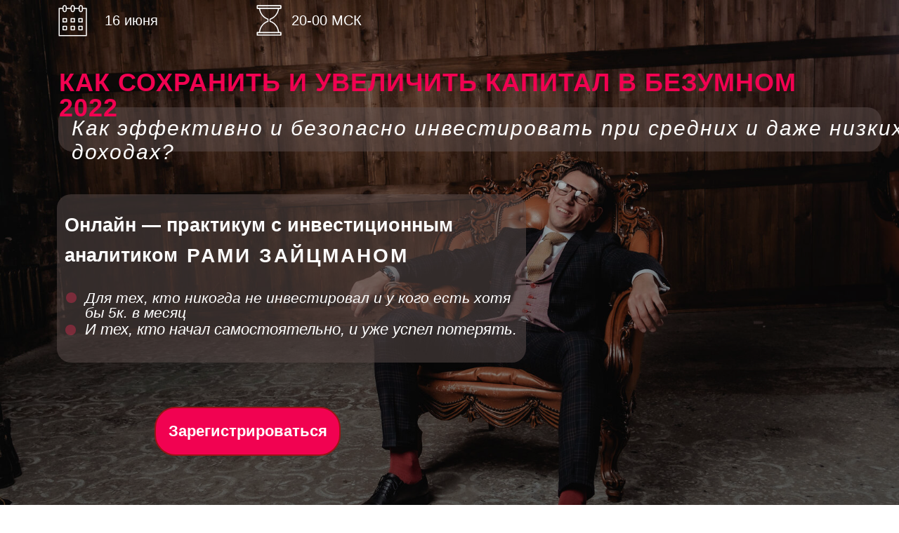

--- FILE ---
content_type: text/html; charset=UTF-8
request_url: https://zaycman.ru/investyou-d
body_size: 35347
content:
<!DOCTYPE html> <html> <head> <meta charset="utf-8" /> <meta http-equiv="Content-Type" content="text/html; charset=utf-8" /> <meta name="viewport" content="width=device-width, initial-scale=1.0" /> <meta name="yandex-verification" content="dfc2bcd4b3b53299" /> <!--metatextblock--> <title>Онлайн-встреча от Рами Зайцмана (Д)</title> <meta name="description" content="Онлайн-встреча от Рами Зайцмана" /> <meta property="og:url" content="https://zaycman.ru/investyou-d" /> <meta property="og:title" content="Онлайн-встреча от Рами Зайцмана (Д)" /> <meta property="og:description" content="Онлайн-встреча от Рами Зайцмана" /> <meta property="og:type" content="website" /> <meta property="og:image" content="https://static.tildacdn.com/tild6532-3365-4439-b066-626662373165/26.jpg" /> <link rel="canonical" href="https://zaycman.ru/investyou-d"> <!--/metatextblock--> <meta name="format-detection" content="telephone=no" /> <meta http-equiv="x-dns-prefetch-control" content="on"> <link rel="dns-prefetch" href="https://ws.tildacdn.com"> <link rel="dns-prefetch" href="https://static.tildacdn.com"> <link rel="dns-prefetch" href="https://fonts.tildacdn.com"> <link rel="shortcut icon" href="https://static.tildacdn.com/tild3262-6633-4230-b332-306330393962/_.ico" type="image/x-icon" /> <!-- Assets --> <script src="https://neo.tildacdn.com/js/tilda-fallback-1.0.min.js" async charset="utf-8"></script> <link rel="stylesheet" href="https://static.tildacdn.com/css/tilda-grid-3.0.min.css" type="text/css" media="all" onerror="this.loaderr='y';"/> <link rel="stylesheet" href="https://static.tildacdn.com/ws/project2757000/tilda-blocks-page25758945.min.css?t=1744766275" type="text/css" media="all" onerror="this.loaderr='y';" /> <link rel="stylesheet" href="https://static.tildacdn.com/css/tilda-animation-2.0.min.css" type="text/css" media="all" onerror="this.loaderr='y';" /> <link rel="stylesheet" href="https://static.tildacdn.com/css/tilda-cards-1.0.min.css" type="text/css" media="all" onerror="this.loaderr='y';" /> <link rel="stylesheet" href="https://static.tildacdn.com/css/tilda-popup-1.1.min.css" type="text/css" media="print" onload="this.media='all';" onerror="this.loaderr='y';" /> <noscript><link rel="stylesheet" href="https://static.tildacdn.com/css/tilda-popup-1.1.min.css" type="text/css" media="all" /></noscript> <link rel="stylesheet" href="https://static.tildacdn.com/css/tilda-forms-1.0.min.css" type="text/css" media="all" onerror="this.loaderr='y';" /> <script type="text/javascript">TildaFonts=["427","429","431","433","435"];</script> <script type="text/javascript" src="https://static.tildacdn.com/js/tilda-fonts.min.js" charset="utf-8" onerror="this.loaderr='y';"></script> <script nomodule src="https://static.tildacdn.com/js/tilda-polyfill-1.0.min.js" charset="utf-8"></script> <script type="text/javascript">function t_onReady(func) {if(document.readyState!='loading') {func();} else {document.addEventListener('DOMContentLoaded',func);}}
function t_onFuncLoad(funcName,okFunc,time) {if(typeof window[funcName]==='function') {okFunc();} else {setTimeout(function() {t_onFuncLoad(funcName,okFunc,time);},(time||100));}}function t396_initialScale(t){t=document.getElementById("rec"+t);if(t){t=t.querySelector(".t396__artboard");if(t){var e,r=document.documentElement.clientWidth,a=[];if(i=t.getAttribute("data-artboard-screens"))for(var i=i.split(","),l=0;l<i.length;l++)a[l]=parseInt(i[l],10);else a=[320,480,640,960,1200];for(l=0;l<a.length;l++){var n=a[l];n<=r&&(e=n)}var o="edit"===window.allrecords.getAttribute("data-tilda-mode"),d="center"===t396_getFieldValue(t,"valign",e,a),c="grid"===t396_getFieldValue(t,"upscale",e,a),s=t396_getFieldValue(t,"height_vh",e,a),u=t396_getFieldValue(t,"height",e,a),g=!!window.opr&&!!window.opr.addons||!!window.opera||-1!==navigator.userAgent.indexOf(" OPR/");if(!o&&d&&!c&&!s&&u&&!g){for(var _=parseFloat((r/e).toFixed(3)),f=[t,t.querySelector(".t396__carrier"),t.querySelector(".t396__filter")],l=0;l<f.length;l++)f[l].style.height=Math.floor(parseInt(u,10)*_)+"px";t396_scaleInitial__getElementsToScale(t).forEach(function(t){t.style.zoom=_})}}}}function t396_scaleInitial__getElementsToScale(t){return t?Array.prototype.slice.call(t.children).filter(function(t){return t&&(t.classList.contains("t396__elem")||t.classList.contains("t396__group"))}):[]}function t396_getFieldValue(t,e,r,a){var i=a[a.length-1],l=r===i?t.getAttribute("data-artboard-"+e):t.getAttribute("data-artboard-"+e+"-res-"+r);if(!l)for(var n=0;n<a.length;n++){var o=a[n];if(!(o<=r)&&(l=o===i?t.getAttribute("data-artboard-"+e):t.getAttribute("data-artboard-"+e+"-res-"+o)))break}return l}</script> <script src="https://static.tildacdn.com/js/jquery-1.10.2.min.js" charset="utf-8" onerror="this.loaderr='y';"></script> <script src="https://static.tildacdn.com/js/tilda-scripts-3.0.min.js" charset="utf-8" defer onerror="this.loaderr='y';"></script> <script src="https://static.tildacdn.com/ws/project2757000/tilda-blocks-page25758945.min.js?t=1744766275" charset="utf-8" async onerror="this.loaderr='y';"></script> <script src="https://static.tildacdn.com/js/tilda-animation-2.0.min.js" charset="utf-8" async onerror="this.loaderr='y';"></script> <script src="https://static.tildacdn.com/js/tilda-zero-1.1.min.js" charset="utf-8" async onerror="this.loaderr='y';"></script> <script src="https://static.tildacdn.com/js/tilda-cards-1.0.min.js" charset="utf-8" async onerror="this.loaderr='y';"></script> <script src="https://static.tildacdn.com/js/tilda-popup-1.0.min.js" charset="utf-8" async onerror="this.loaderr='y';"></script> <script src="https://static.tildacdn.com/js/tilda-forms-1.0.min.js" charset="utf-8" async onerror="this.loaderr='y';"></script> <script src="https://static.tildacdn.com/js/tilda-menu-1.0.min.js" charset="utf-8" async onerror="this.loaderr='y';"></script> <script src="https://static.tildacdn.com/js/tilda-animation-sbs-1.0.min.js" charset="utf-8" async onerror="this.loaderr='y';"></script> <script src="https://static.tildacdn.com/js/tilda-zero-scale-1.0.min.js" charset="utf-8" async onerror="this.loaderr='y';"></script> <script src="https://static.tildacdn.com/js/tilda-skiplink-1.0.min.js" charset="utf-8" async onerror="this.loaderr='y';"></script> <script src="https://static.tildacdn.com/js/tilda-events-1.0.min.js" charset="utf-8" async onerror="this.loaderr='y';"></script> <!-- nominify begin --><!-- Meta Pixel Code --> <script>
!function(f,b,e,v,n,t,s)
{if(f.fbq)return;n=f.fbq=function(){n.callMethod?
n.callMethod.apply(n,arguments):n.queue.push(arguments)};
if(!f._fbq)f._fbq=n;n.push=n;n.loaded=!0;n.version='2.0';
n.queue=[];t=b.createElement(e);t.async=!0;
t.src=v;s=b.getElementsByTagName(e)[0];
s.parentNode.insertBefore(t,s)}(window, document,'script',
'https://connect.facebook.net/en_US/fbevents.js');
fbq('init', '454755099403369');
fbq('track', 'PageView');
</script> <noscript><img height="1" width="1" style="display:none"
src="https://www.facebook.com/tr?id=454755099403369&ev=PageView&noscript=1"
/></noscript> <!-- End Meta Pixel Code --><!-- nominify end --><script type="text/javascript">window.dataLayer=window.dataLayer||[];</script> <!-- Google Tag Manager --> <script type="text/javascript">(function(w,d,s,l,i){w[l]=w[l]||[];w[l].push({'gtm.start':new Date().getTime(),event:'gtm.js'});var f=d.getElementsByTagName(s)[0],j=d.createElement(s),dl=l!='dataLayer'?'&l='+l:'';j.async=true;j.src='https://www.googletagmanager.com/gtm.js?id='+i+dl;f.parentNode.insertBefore(j,f);})(window,document,'script','dataLayer','GTM-564X74ZK');</script> <!-- End Google Tag Manager --> <script type="text/javascript">(function() {if((/bot|google|yandex|baidu|bing|msn|duckduckbot|teoma|slurp|crawler|spider|robot|crawling|facebook/i.test(navigator.userAgent))===false&&typeof(sessionStorage)!='undefined'&&sessionStorage.getItem('visited')!=='y'&&document.visibilityState){var style=document.createElement('style');style.type='text/css';style.innerHTML='@media screen and (min-width: 980px) {.t-records {opacity: 0;}.t-records_animated {-webkit-transition: opacity ease-in-out .2s;-moz-transition: opacity ease-in-out .2s;-o-transition: opacity ease-in-out .2s;transition: opacity ease-in-out .2s;}.t-records.t-records_visible {opacity: 1;}}';document.getElementsByTagName('head')[0].appendChild(style);function t_setvisRecs(){var alr=document.querySelectorAll('.t-records');Array.prototype.forEach.call(alr,function(el) {el.classList.add("t-records_animated");});setTimeout(function() {Array.prototype.forEach.call(alr,function(el) {el.classList.add("t-records_visible");});sessionStorage.setItem("visited","y");},400);}
document.addEventListener('DOMContentLoaded',t_setvisRecs);}})();</script></head> <body class="t-body" style="margin:0;"> <!--allrecords--> <div id="allrecords" class="t-records" data-hook="blocks-collection-content-node" data-tilda-project-id="2757000" data-tilda-page-id="25758945" data-tilda-page-alias="investyou-d" data-tilda-formskey="44aed26ad39371ba4f68275eddcdb405" data-tilda-stat-scroll="yes" data-tilda-root-zone="com" data-tilda-page-headcode="yes"> <div id="rec454521903" class="r t-rec" style=" " data-record-type="396"> <!-- T396 --> <style>#rec454521903 .t396__artboard {min-height:650px;height:100vh;background-color:#ffffff;}#rec454521903 .t396__filter {min-height:650px;height:100vh;background-image:-webkit-gradient( linear,left top,left bottom,from(rgba(0,0,0,0.2)),to(rgba(0,0,0,0.4)) );background-image:-webkit-linear-gradient(top,rgba(0,0,0,0.2),rgba(0,0,0,0.4));background-image:linear-gradient(to bottom,rgba(0,0,0,0.2),rgba(0,0,0,0.4));will-change:transform;}#rec454521903 .t396__carrier{min-height:650px;height:100vh;background-position:center top;background-attachment:scroll;background-image:url('https://static.tildacdn.com/tild3130-6364-4165-b632-623664366364/DSCF5827.jpg');background-size:cover;background-repeat:no-repeat;}@media screen and (max-width:1199px) {#rec454521903 .t396__artboard,#rec454521903 .t396__filter,#rec454521903 .t396__carrier {}#rec454521903 .t396__filter {}#rec454521903 .t396__carrier {background-attachment:scroll;}}@media screen and (max-width:959px) {#rec454521903 .t396__artboard,#rec454521903 .t396__filter,#rec454521903 .t396__carrier {min-height:640px;}#rec454521903 .t396__filter {}#rec454521903 .t396__carrier {background-position:left top;background-attachment:scroll;}}@media screen and (max-width:639px) {#rec454521903 .t396__artboard,#rec454521903 .t396__filter,#rec454521903 .t396__carrier {min-height:700px;}#rec454521903 .t396__filter {}#rec454521903 .t396__carrier {background-position:center bottom;background-attachment:scroll;}}@media screen and (max-width:479px) {#rec454521903 .t396__artboard,#rec454521903 .t396__filter,#rec454521903 .t396__carrier {min-height:700px;}#rec454521903 .t396__filter{background-image:-webkit-gradient( linear,left top,left bottom,from(rgba(0,0,0,0.25)),to(rgba(0,0,0,0.4)) );background-image:-webkit-linear-gradient(top,rgba(0,0,0,0.25),rgba(0,0,0,0.4));background-image:linear-gradient(to bottom,rgba(0,0,0,0.25),rgba(0,0,0,0.4));background-color:unset;will-change:transform;}#rec454521903 .t396__carrier {background-position:center center;background-attachment:scroll;}}#rec454521903 .tn-elem[data-elem-id="1643736312171"]{z-index:1;top:calc(50vh - 325px + 242px);left:calc(50% - 600px + 41px);width:668px;height:240px;}#rec454521903 .tn-elem[data-elem-id="1643736312171"] .tn-atom {border-radius:20px;opacity:0.5;background-color:#5e514e;background-position:center center;border-color:transparent ;border-style:solid;}@media screen and (max-width:1199px) {#rec454521903 .tn-elem[data-elem-id="1643736312171"] {top:297px;left:calc(50% - 480px + 63px);width:662px;height:171px;}}@media screen and (max-width:959px) {#rec454521903 .tn-elem[data-elem-id="1643736312171"] {top:300px;left:calc(50% - 320px + 66px);width:507px;height:196px;}}@media screen and (max-width:639px) {#rec454521903 .tn-elem[data-elem-id="1643736312171"] {top:333px;left:calc(50% - 240px + 0px);width:480px;height:196px;}}@media screen and (max-width:479px) {#rec454521903 .tn-elem[data-elem-id="1643736312171"] {top:328px;left:calc(50% - 160px + -7px);width:333px;height:232px;}}#rec454521903 .tn-elem[data-elem-id="1643723889741"]{z-index:2;top:calc(50vh - 325px + 118px);left:calc(50% - 600px + 43px);width:1172px;height:63px;}#rec454521903 .tn-elem[data-elem-id="1643723889741"] .tn-atom {border-radius:20px;opacity:0.5;background-color:#5e514e;background-position:center center;border-color:transparent ;border-style:solid;}@media screen and (max-width:1199px) {#rec454521903 .tn-elem[data-elem-id="1643723889741"] {top:119px;left:calc(50% - 480px + 62px);width:435px;height:113px;}}@media screen and (max-width:959px) {#rec454521903 .tn-elem[data-elem-id="1643723889741"] {top:195px;left:calc(50% - 320px + 68px);width:503px;height:96px;}}@media screen and (max-width:639px) {#rec454521903 .tn-elem[data-elem-id="1643723889741"] {top:185px;left:calc(50% - 240px + 6px);width:328px;height:100px;}}@media screen and (max-width:479px) {#rec454521903 .tn-elem[data-elem-id="1643723889741"] {top:194px;left:calc(50% - 160px + 0px);width:253px;height:100px;}}#rec454521903 .tn-elem[data-elem-id="1643913969878"]{z-index:3;top:calc(50vh - 325px + 139px);left:calc(50% - 600px + 407px);width:292px;height:24px;-webkit-filter:blur(11px);filter:blur(11px);}#rec454521903 .tn-elem[data-elem-id="1643913969878"] .tn-atom{opacity:0.65;background-color:#e62e53;background-position:center center;border-color:transparent ;border-style:solid;}@media screen and (max-width:1199px) {#rec454521903 .tn-elem[data-elem-id="1643913969878"] {top:169px;left:calc(50% - 480px + 71px);width:220px;height:22px;}}@media screen and (max-width:959px) {#rec454521903 .tn-elem[data-elem-id="1643913969878"] {top:237px;left:calc(50% - 320px + 105px);width:183px;height:20px;}}@media screen and (max-width:639px) {#rec454521903 .tn-elem[data-elem-id="1643913969878"] {top:229px;left:calc(50% - 240px + 46px);width:251px;height:20px;}}@media screen and (max-width:479px) {#rec454521903 .tn-elem[data-elem-id="1643913969878"] {top:236px;left:calc(50% - 160px + 17px);width:212px;height:17px;}}#rec454521903 .tn-elem[data-elem-id="1470209944682"]{color:#f10251;z-index:4;top:calc(50vh - 325px + 65px);left:calc(50% - 600px + 44px);width:1125px;height:auto;}#rec454521903 .tn-elem[data-elem-id="1470209944682"] .tn-atom{color:#f10251;font-size:36px;font-family:'FuturaPT',Arial,sans-serif;line-height:1;font-weight:700;letter-spacing:1px;text-transform:uppercase;background-position:center center;border-color:transparent ;border-style:solid;}@media screen and (max-width:1199px) {#rec454521903 .tn-elem[data-elem-id="1470209944682"] {top:68px;left:calc(50% - 480px + 56px);width:849px;height:auto;}#rec454521903 .tn-elem[data-elem-id="1470209944682"] {text-align:left;}#rec454521903 .tn-elem[data-elem-id="1470209944682"] .tn-atom{font-size:27px;background-size:cover;}}@media screen and (max-width:959px) {#rec454521903 .tn-elem[data-elem-id="1470209944682"] {top:104px;left:calc(50% - 320px + 23px);width:594px;height:auto;}#rec454521903 .tn-elem[data-elem-id="1470209944682"] {text-align:center;}#rec454521903 .tn-elem[data-elem-id="1470209944682"] .tn-atom{font-size:32px;line-height:1.25;background-size:cover;}}@media screen and (max-width:639px) {#rec454521903 .tn-elem[data-elem-id="1470209944682"] {top:92px;left:calc(50% - 240px + 0px);width:480px;height:auto;}#rec454521903 .tn-elem[data-elem-id="1470209944682"] .tn-atom{font-size:30px;background-size:cover;}}@media screen and (max-width:479px) {#rec454521903 .tn-elem[data-elem-id="1470209944682"] {top:94px;left:calc(50% - 160px + -3px);width:327px;height:auto;}#rec454521903 .tn-elem[data-elem-id="1470209944682"]{color:#ff3562;text-align:center;}#rec454521903 .tn-elem[data-elem-id="1470209944682"] .tn-atom{color:#ff3562;font-size:25px;line-height:1.1;letter-spacing:1px;background-size:cover;}}#rec454521903 .tn-elem[data-elem-id="1470210011265"]{color:#ffffff;z-index:5;top:calc(50vh - 325px + 265px);left:calc(50% - 600px + 52px);width:657px;height:auto;}#rec454521903 .tn-elem[data-elem-id="1470210011265"] .tn-atom{color:#ffffff;font-size:27px;font-family:'Arial',Arial,sans-serif;line-height:1.6;font-weight:600;background-position:center center;border-color:transparent ;border-style:solid;}@media screen and (max-width:1199px) {#rec454521903 .tn-elem[data-elem-id="1470210011265"] {top:303px;left:calc(50% - 480px + 75px);width:620px;height:auto;}#rec454521903 .tn-elem[data-elem-id="1470210011265"] .tn-atom{font-size:22px;line-height:1.6;background-size:cover;}}@media screen and (max-width:959px) {#rec454521903 .tn-elem[data-elem-id="1470210011265"] {top:316px;left:calc(50% - 320px + 76px);width:491px;height:auto;}#rec454521903 .tn-elem[data-elem-id="1470210011265"] .tn-atom{font-size:19px;line-height:1.75;letter-spacing:0.5px;background-size:cover;}}@media screen and (max-width:639px) {#rec454521903 .tn-elem[data-elem-id="1470210011265"] {top:345px;left:calc(50% - 240px + 73px);width:334px;height:auto;}#rec454521903 .tn-elem[data-elem-id="1470210011265"] {text-align:center;}#rec454521903 .tn-elem[data-elem-id="1470210011265"] .tn-atom{font-size:18px;background-size:cover;}}@media screen and (max-width:479px) {#rec454521903 .tn-elem[data-elem-id="1470210011265"] {top:353px;left:calc(50% - 160px + 0px);width:320px;height:auto;}#rec454521903 .tn-elem[data-elem-id="1470210011265"] .tn-atom{font-size:18px;line-height:1;letter-spacing:2.5px;background-size:cover;}}#rec454521903 .tn-elem[data-elem-id="1570652304926"]{z-index:6;top:calc(50vh - 325px + -28px);left:calc(50% - 600px + 43px);width:41px;height:auto;}#rec454521903 .tn-elem[data-elem-id="1570652304926"] .tn-atom{background-position:center center;border-color:transparent ;border-style:solid;}#rec454521903 .tn-elem[data-elem-id="1570652304926"] .tn-atom__img {}@media screen and (max-width:1199px) {#rec454521903 .tn-elem[data-elem-id="1570652304926"] {top:-18px;left:calc(50% - 480px + 76px);width:35px;height:auto;}}@media screen and (max-width:959px) {#rec454521903 .tn-elem[data-elem-id="1570652304926"] {top:35px;left:calc(50% - 320px + 70px);width:39px;height:auto;}}@media screen and (max-width:639px) {#rec454521903 .tn-elem[data-elem-id="1570652304926"] {top:36px;left:calc(50% - 240px + 70px);width:25px;height:auto;}}@media screen and (max-width:479px) {#rec454521903 .tn-elem[data-elem-id="1570652304926"] {top:35px;left:calc(50% - 160px + 11px);width:22px;height:auto;}}#rec454521903 .tn-elem[data-elem-id="1570652393403"]{z-index:7;top:calc(50vh - 325px + -28px);left:calc(50% - 600px + 325px);width:36px;height:auto;}#rec454521903 .tn-elem[data-elem-id="1570652393403"] .tn-atom{background-position:center center;border-color:transparent ;border-style:solid;}#rec454521903 .tn-elem[data-elem-id="1570652393403"] .tn-atom__img {}@media screen and (max-width:1199px) {#rec454521903 .tn-elem[data-elem-id="1570652393403"] {top:-17px;left:calc(50% - 480px + 340px);width:30px;height:auto;}}@media screen and (max-width:959px) {#rec454521903 .tn-elem[data-elem-id="1570652393403"] {top:36px;left:calc(50% - 320px + 421px);width:34px;height:auto;}}@media screen and (max-width:639px) {#rec454521903 .tn-elem[data-elem-id="1570652393403"] {top:35px;left:calc(50% - 240px + 300px);width:24px;height:auto;}}@media screen and (max-width:479px) {#rec454521903 .tn-elem[data-elem-id="1570652393403"] {top:33px;left:calc(50% - 160px + 188px);width:22px;height:auto;}}#rec454521903 .tn-elem[data-elem-id="1570652743897"]{color:#ffffff;text-align:center;z-index:8;top:calc(50vh - 325px + -21px);left:calc(50% - 600px + 354px);width:141px;height:auto;}#rec454521903 .tn-elem[data-elem-id="1570652743897"] .tn-atom{color:#ffffff;font-size:20px;font-family:'Arial',Arial,sans-serif;line-height:1.55;font-weight:400;background-position:center center;border-color:transparent ;border-style:solid;}@media screen and (max-width:1199px) {#rec454521903 .tn-elem[data-elem-id="1570652743897"] {top:-13px;left:calc(50% - 480px + 364px);width:118px;height:auto;}#rec454521903 .tn-elem[data-elem-id="1570652743897"] .tn-atom{font-size:18px;background-size:cover;}}@media screen and (max-width:959px) {#rec454521903 .tn-elem[data-elem-id="1570652743897"] {top:42px;left:calc(50% - 320px + 451px);width:134px;height:auto;}}@media screen and (max-width:639px) {#rec454521903 .tn-elem[data-elem-id="1570652743897"] {top:37px;left:calc(50% - 240px + 330px);width:92px;height:auto;}#rec454521903 .tn-elem[data-elem-id="1570652743897"] .tn-atom{font-size:16px;background-size:cover;}}@media screen and (max-width:479px) {#rec454521903 .tn-elem[data-elem-id="1570652743897"] {top:35px;left:calc(50% - 160px + 210px);width:106px;height:auto;}}#rec454521903 .tn-elem[data-elem-id="1570652821458"]{color:#ffffff;text-align:center;z-index:9;top:calc(50vh - 325px + -21px);left:calc(50% - 600px + 91px);width:112px;height:auto;}#rec454521903 .tn-elem[data-elem-id="1570652821458"] .tn-atom{color:#ffffff;font-size:20px;font-family:'Arial',Arial,sans-serif;line-height:1.55;font-weight:400;background-position:center center;border-color:transparent ;border-style:solid;}@media screen and (max-width:1199px) {#rec454521903 .tn-elem[data-elem-id="1570652821458"] {top:-13px;left:calc(50% - 480px + 105px);width:118px;height:auto;}#rec454521903 .tn-elem[data-elem-id="1570652821458"] .tn-atom{font-size:18px;background-size:cover;}}@media screen and (max-width:959px) {#rec454521903 .tn-elem[data-elem-id="1570652821458"] {top:42px;left:calc(50% - 320px + 120px);width:84px;height:auto;}}@media screen and (max-width:639px) {#rec454521903 .tn-elem[data-elem-id="1570652821458"] {top:37px;left:calc(50% - 240px + 101px);width:71px;height:auto;}#rec454521903 .tn-elem[data-elem-id="1570652821458"] .tn-atom{font-size:16px;background-size:cover;}}@media screen and (max-width:479px) {#rec454521903 .tn-elem[data-elem-id="1570652821458"] {top:35px;left:calc(50% - 160px + 31px);width:85px;height:auto;}}#rec454521903 .tn-elem[data-elem-id="1570652851547"]{color:#fff;text-align:center;z-index:10;top:calc(50vh - 325px + 545px);left:calc(50% - 600px + 180px);width:265px;height:70px;}#rec454521903 .tn-elem[data-elem-id="1570652851547"] .tn-atom{color:#fff;font-size:22px;font-family:'Arial',Arial,sans-serif;line-height:1.55;font-weight:600;border-width:2px;border-radius:30px;background-color:#f10251;background-position:center center;border-color:#991616 ;border-style:solid;transition:background-color 0.2s ease-in-out,color 0.2s ease-in-out,border-color 0.2s ease-in-out;box-shadow:0px 0px 0px 0px rgba(171,10,34,0.2);}@media (hover),(min-width:0\0) {#rec454521903 .tn-elem[data-elem-id="1570652851547"] .tn-atom:hover {background-color:#f2f2f2;background-image:none;}#rec454521903 .tn-elem[data-elem-id="1570652851547"] .tn-atom:hover {color:#940633;}}@media screen and (max-width:1199px) {#rec454521903 .tn-elem[data-elem-id="1570652851547"] {top:520px;left:calc(50% - 480px + 110px);}}@media screen and (max-width:959px) {#rec454521903 .tn-elem[data-elem-id="1570652851547"] {top:519px;left:calc(50% - 320px + 188px);}}@media screen and (max-width:639px) {#rec454521903 .tn-elem[data-elem-id="1570652851547"] {top:560px;left:calc(50% - 240px + 108px);}}@media screen and (max-width:479px) {#rec454521903 .tn-elem[data-elem-id="1570652851547"] {top:589px;left:calc(50% - 160px + 38px);width:245px;height:56px;}#rec454521903 .tn-elem[data-elem-id="1570652851547"] .tn-atom{font-size:20px;background-size:cover;}}#rec454521903 .tn-elem[data-elem-id="1637135357448"]{color:#ffffff;z-index:11;top:calc(50vh - 325px + 131px);left:calc(50% - 600px + 62px);width:1206px;height:auto;}#rec454521903 .tn-elem[data-elem-id="1637135357448"] .tn-atom{color:#ffffff;font-size:30px;font-family:'FuturaPT',Arial,sans-serif;line-height:1.15;font-weight:300;letter-spacing:2px;background-position:center center;border-color:transparent ;border-style:solid;}@media screen and (max-width:1199px) {#rec454521903 .tn-elem[data-elem-id="1637135357448"] {top:130px;left:calc(50% - 480px + 80px);width:406px;height:auto;}#rec454521903 .tn-elem[data-elem-id="1637135357448"] {text-align:left;}#rec454521903 .tn-elem[data-elem-id="1637135357448"] .tn-atom{font-size:30px;line-height:1;background-size:cover;}}@media screen and (max-width:959px) {#rec454521903 .tn-elem[data-elem-id="1637135357448"] {top:206px;left:calc(50% - 320px + 70px);width:501px;height:auto;}#rec454521903 .tn-elem[data-elem-id="1637135357448"] {text-align:center;}#rec454521903 .tn-elem[data-elem-id="1637135357448"] .tn-atom{font-size:25px;line-height:1;background-size:cover;}}@media screen and (max-width:639px) {#rec454521903 .tn-elem[data-elem-id="1637135357448"] {top:196px;left:calc(50% - 240px + 14px);width:324px;height:auto;}#rec454521903 .tn-elem[data-elem-id="1637135357448"] {text-align:left;}#rec454521903 .tn-elem[data-elem-id="1637135357448"] .tn-atom{font-size:23px;line-height:1.1;background-size:cover;}}@media screen and (max-width:479px) {#rec454521903 .tn-elem[data-elem-id="1637135357448"] {top:214px;left:calc(50% - 160px + 17px);width:225px;height:auto;}#rec454521903 .tn-elem[data-elem-id="1637135357448"] {text-align:left;}#rec454521903 .tn-elem[data-elem-id="1637135357448"] .tn-atom{font-size:18px;line-height:1.1;letter-spacing:0.5px;background-size:cover;}}#rec454521903 .tn-elem[data-elem-id="1637135894997"]{color:#ffffff;z-index:12;top:calc(50vh - 325px + 308px);left:calc(50% - 600px + 226px);width:330px;height:auto;}#rec454521903 .tn-elem[data-elem-id="1637135894997"] .tn-atom{color:#ffffff;font-size:28px;font-family:'Arial',Arial,sans-serif;line-height:1.55;font-weight:700;letter-spacing:3px;text-transform:uppercase;background-position:center center;border-color:transparent ;border-style:solid;}@media screen and (max-width:1199px) {#rec454521903 .tn-elem[data-elem-id="1637135894997"] {top:331px;left:calc(50% - 480px + 222px);height:auto;}}@media screen and (max-width:959px) {#rec454521903 .tn-elem[data-elem-id="1637135894997"] {top:340px;left:calc(50% - 320px + 210px);width:347px;height:auto;}}@media screen and (max-width:639px) {#rec454521903 .tn-elem[data-elem-id="1637135894997"] {top:400px;left:calc(50% - 240px + 105px);width:270px;height:auto;}#rec454521903 .tn-elem[data-elem-id="1637135894997"] {text-align:center;}#rec454521903 .tn-elem[data-elem-id="1637135894997"] .tn-atom{font-size:26px;letter-spacing:1px;background-size:cover;}}@media screen and (max-width:479px) {#rec454521903 .tn-elem[data-elem-id="1637135894997"] {top:412px;left:calc(50% - 160px + -2px);width:323px;height:auto;}#rec454521903 .tn-elem[data-elem-id="1637135894997"] .tn-atom{font-size:25px;letter-spacing:2px;background-size:cover;}}#rec454521903 .tn-elem[data-elem-id="1643808131731"]{color:#ffffff;z-index:13;top:calc(50vh - 325px + 379px);left:calc(50% - 600px + 81px);width:615px;height:auto;}#rec454521903 .tn-elem[data-elem-id="1643808131731"] .tn-atom{color:#ffffff;font-size:21px;font-family:'FuturaPT',Arial,sans-serif;line-height:1;font-weight:300;background-position:center center;border-color:transparent ;border-style:solid;}@media screen and (max-width:1199px) {#rec454521903 .tn-elem[data-elem-id="1643808131731"] {top:392px;left:calc(50% - 480px + 110px);height:auto;}}@media screen and (max-width:959px) {#rec454521903 .tn-elem[data-elem-id="1643808131731"] {top:404px;left:calc(50% - 320px + 114px);width:380px;height:auto;}#rec454521903 .tn-elem[data-elem-id="1643808131731"] {text-align:left;}#rec454521903 .tn-elem[data-elem-id="1643808131731"] .tn-atom{font-size:18px;background-size:cover;}}@media screen and (max-width:639px) {#rec454521903 .tn-elem[data-elem-id="1643808131731"] {top:445px;left:calc(50% - 240px + 50px);width:400px;height:auto;}}@media screen and (max-width:479px) {#rec454521903 .tn-elem[data-elem-id="1643808131731"] {top:464px;left:calc(50% - 160px + 32px);width:283px;height:auto;}#rec454521903 .tn-elem[data-elem-id="1643808131731"] .tn-atom{font-size:16px;letter-spacing:0.5px;background-size:cover;}}#rec454521903 .tn-elem[data-elem-id="1643808627237"]{z-index:14;top:calc(50vh - 325px + 382px);left:calc(50% - 600px + 54px);width:15px;height:15px;}#rec454521903 .tn-elem[data-elem-id="1643808627237"] .tn-atom {border-radius:3000px;opacity:0.4;background-color:#e62e53;background-position:center center;border-color:transparent ;border-style:solid;}@media screen and (max-width:1199px) {#rec454521903 .tn-elem[data-elem-id="1643808627237"] {top:395px;left:calc(50% - 480px + 80px);}}@media screen and (max-width:959px) {#rec454521903 .tn-elem[data-elem-id="1643808627237"] {top:415px;left:calc(50% - 320px + 85px);}}@media screen and (max-width:639px) {#rec454521903 .tn-elem[data-elem-id="1643808627237"] {top:456px;left:calc(50% - 240px + 18px);}}@media screen and (max-width:479px) {#rec454521903 .tn-elem[data-elem-id="1643808627237"] {top:473px;left:calc(50% - 160px + 5px);}}#rec454521903 .tn-elem[data-elem-id="1643808870573"]{z-index:15;top:calc(50vh - 325px + 428px);left:calc(50% - 600px + 53px);width:15px;height:15px;}#rec454521903 .tn-elem[data-elem-id="1643808870573"] .tn-atom {border-radius:3000px;opacity:0.4;background-color:#e62e53;background-position:center center;border-color:transparent ;border-style:solid;}@media screen and (max-width:1199px) {#rec454521903 .tn-elem[data-elem-id="1643808870573"] {top:436px;left:calc(50% - 480px + 80px);}}@media screen and (max-width:959px) {#rec454521903 .tn-elem[data-elem-id="1643808870573"] {top:456px;left:calc(50% - 320px + 85px);}}@media screen and (max-width:639px) {#rec454521903 .tn-elem[data-elem-id="1643808870573"] {top:498px;left:calc(50% - 240px + 17px);}}@media screen and (max-width:479px) {#rec454521903 .tn-elem[data-elem-id="1643808870573"] {top:526px;left:calc(50% - 160px + 5px);}}#rec454521903 .tn-elem[data-elem-id="1643808892311"]{color:#ffffff;z-index:16;top:calc(50vh - 325px + 424px);left:calc(50% - 600px + 81px);width:622px;height:auto;}#rec454521903 .tn-elem[data-elem-id="1643808892311"] .tn-atom{color:#ffffff;font-size:22px;font-family:'FuturaPT',Arial,sans-serif;line-height:1;font-weight:300;background-position:center center;border-color:transparent ;border-style:solid;}@media screen and (max-width:1199px) {#rec454521903 .tn-elem[data-elem-id="1643808892311"] {top:432px;left:calc(50% - 480px + 110px);height:auto;}}@media screen and (max-width:959px) {#rec454521903 .tn-elem[data-elem-id="1643808892311"] {top:454px;left:calc(50% - 320px + 114px);width:409px;height:auto;}#rec454521903 .tn-elem[data-elem-id="1643808892311"] .tn-atom{font-size:18px;background-size:cover;}}@media screen and (max-width:639px) {#rec454521903 .tn-elem[data-elem-id="1643808892311"] {top:496px;left:calc(50% - 240px + 50px);height:auto;}}@media screen and (max-width:479px) {#rec454521903 .tn-elem[data-elem-id="1643808892311"] {top:518px;left:calc(50% - 160px + 32px);width:278px;height:auto;}#rec454521903 .tn-elem[data-elem-id="1643808892311"] .tn-atom{font-size:15px;letter-spacing:0.5px;background-size:cover;}}</style> <div class='t396'> <div class="t396__artboard" data-artboard-recid="454521903" data-artboard-screens="320,480,640,960,1200" data-artboard-height="650" data-artboard-valign="center" data-artboard-height_vh="100" data-artboard-upscale="grid" data-artboard-height-res-320="700" data-artboard-height-res-480="700" data-artboard-height-res-640="640"> <div class="t396__carrier" data-artboard-recid="454521903"></div> <div class="t396__filter" data-artboard-recid="454521903"></div> <div class='t396__elem tn-elem tn-elem__4545219031643736312171' data-elem-id='1643736312171' data-elem-type='shape' data-field-top-value="242" data-field-left-value="41" data-field-height-value="240" data-field-width-value="668" data-field-axisy-value="top" data-field-axisx-value="left" data-field-container-value="grid" data-field-topunits-value="px" data-field-leftunits-value="px" data-field-heightunits-value="px" data-field-widthunits-value="px" data-field-top-res-320-value="328" data-field-left-res-320-value="-7" data-field-height-res-320-value="232" data-field-width-res-320-value="333" data-field-top-res-480-value="333" data-field-left-res-480-value="0" data-field-height-res-480-value="196" data-field-width-res-480-value="480" data-field-top-res-640-value="300" data-field-left-res-640-value="66" data-field-height-res-640-value="196" data-field-width-res-640-value="507" data-field-top-res-960-value="297" data-field-left-res-960-value="63" data-field-height-res-960-value="171" data-field-width-res-960-value="662"> <div class='tn-atom'> </div> </div> <div class='t396__elem tn-elem tn-elem__4545219031643723889741' data-elem-id='1643723889741' data-elem-type='shape' data-field-top-value="118" data-field-left-value="43" data-field-height-value="63" data-field-width-value="1172" data-field-axisy-value="top" data-field-axisx-value="left" data-field-container-value="grid" data-field-topunits-value="px" data-field-leftunits-value="px" data-field-heightunits-value="px" data-field-widthunits-value="px" data-field-top-res-320-value="194" data-field-left-res-320-value="0" data-field-height-res-320-value="100" data-field-width-res-320-value="253" data-field-top-res-480-value="185" data-field-left-res-480-value="6" data-field-height-res-480-value="100" data-field-width-res-480-value="328" data-field-top-res-640-value="195" data-field-left-res-640-value="68" data-field-height-res-640-value="96" data-field-width-res-640-value="503" data-field-top-res-960-value="119" data-field-left-res-960-value="62" data-field-height-res-960-value="113" data-field-width-res-960-value="435"> <div class='tn-atom'> </div> </div> <div class='t396__elem tn-elem tn-elem__4545219031470209944682' data-elem-id='1470209944682' data-elem-type='text' data-field-top-value="65" data-field-left-value="44" data-field-width-value="1125" data-field-axisy-value="top" data-field-axisx-value="left" data-field-container-value="grid" data-field-topunits-value="px" data-field-leftunits-value="px" data-field-heightunits-value="" data-field-widthunits-value="px" data-field-top-res-320-value="94" data-field-left-res-320-value="-3" data-field-width-res-320-value="327" data-field-top-res-480-value="92" data-field-left-res-480-value="0" data-field-width-res-480-value="480" data-field-top-res-640-value="104" data-field-left-res-640-value="23" data-field-width-res-640-value="594" data-field-top-res-960-value="68" data-field-left-res-960-value="56" data-field-width-res-960-value="849"> <div class='tn-atom'field='tn_text_1470209944682'>КАК СОХРАНИТЬ И УВЕЛИЧИТЬ капитал В БЕЗУМНОМ 2022</div> </div> <div class='t396__elem tn-elem tn-elem__4545219031470210011265' data-elem-id='1470210011265' data-elem-type='text' data-field-top-value="265" data-field-left-value="52" data-field-width-value="657" data-field-axisy-value="top" data-field-axisx-value="left" data-field-container-value="grid" data-field-topunits-value="px" data-field-leftunits-value="px" data-field-heightunits-value="" data-field-widthunits-value="px" data-field-top-res-320-value="353" data-field-left-res-320-value="0" data-field-width-res-320-value="320" data-field-top-res-480-value="345" data-field-left-res-480-value="73" data-field-width-res-480-value="334" data-field-top-res-640-value="316" data-field-left-res-640-value="76" data-field-width-res-640-value="491" data-field-top-res-960-value="303" data-field-left-res-960-value="75" data-field-width-res-960-value="620"> <div class='tn-atom'field='tn_text_1470210011265'>Онлайн — практикум с инвестиционным аналитиком</div> </div> <div class='t396__elem tn-elem tn-elem__4545219031570652304926' data-elem-id='1570652304926' data-elem-type='image' data-field-top-value="-28" data-field-left-value="43" data-field-width-value="41" data-field-axisy-value="top" data-field-axisx-value="left" data-field-container-value="grid" data-field-topunits-value="px" data-field-leftunits-value="px" data-field-heightunits-value="" data-field-widthunits-value="px" data-field-filewidth-value="82" data-field-fileheight-value="90" data-field-top-res-320-value="35" data-field-left-res-320-value="11" data-field-width-res-320-value="22" data-field-top-res-480-value="36" data-field-left-res-480-value="70" data-field-width-res-480-value="25" data-field-top-res-640-value="35" data-field-left-res-640-value="70" data-field-width-res-640-value="39" data-field-top-res-960-value="-18" data-field-left-res-960-value="76" data-field-width-res-960-value="35"> <div class='tn-atom'> <img class='tn-atom__img' src='https://static.tildacdn.com/tild6430-6637-4434-b730-363062663538/Tilda_Icons_1ed_cale.svg' alt='' imgfield='tn_img_1570652304926' /> </div> </div> <div class='t396__elem tn-elem tn-elem__4545219031570652393403' data-elem-id='1570652393403' data-elem-type='image' data-field-top-value="-28" data-field-left-value="325" data-field-width-value="36" data-field-axisy-value="top" data-field-axisx-value="left" data-field-container-value="grid" data-field-topunits-value="px" data-field-leftunits-value="px" data-field-heightunits-value="" data-field-widthunits-value="px" data-field-filewidth-value="70" data-field-fileheight-value="85" data-field-top-res-320-value="33" data-field-left-res-320-value="188" data-field-width-res-320-value="22" data-field-top-res-480-value="35" data-field-left-res-480-value="300" data-field-width-res-480-value="24" data-field-top-res-640-value="36" data-field-left-res-640-value="421" data-field-width-res-640-value="34" data-field-top-res-960-value="-17" data-field-left-res-960-value="340" data-field-width-res-960-value="30"> <div class='tn-atom'> <img class='tn-atom__img' src='https://static.tildacdn.com/tild6464-3835-4564-b762-386661653039/Tilda_Icons_1ed_hour.svg' alt='' imgfield='tn_img_1570652393403' /> </div> </div> <div class='t396__elem tn-elem tn-elem__4545219031570652743897' data-elem-id='1570652743897' data-elem-type='text' data-field-top-value="-21" data-field-left-value="354" data-field-width-value="141" data-field-axisy-value="top" data-field-axisx-value="left" data-field-container-value="grid" data-field-topunits-value="px" data-field-leftunits-value="px" data-field-heightunits-value="" data-field-widthunits-value="px" data-field-top-res-320-value="35" data-field-left-res-320-value="210" data-field-width-res-320-value="106" data-field-top-res-480-value="37" data-field-left-res-480-value="330" data-field-width-res-480-value="92" data-field-top-res-640-value="42" data-field-left-res-640-value="451" data-field-width-res-640-value="134" data-field-top-res-960-value="-13" data-field-left-res-960-value="364" data-field-width-res-960-value="118"> <div class='tn-atom'field='tn_text_1570652743897'>20-00 МСК</div> </div> <div class='t396__elem tn-elem tn-elem__4545219031570652821458' data-elem-id='1570652821458' data-elem-type='text' data-field-top-value="-21" data-field-left-value="91" data-field-width-value="112" data-field-axisy-value="top" data-field-axisx-value="left" data-field-container-value="grid" data-field-topunits-value="px" data-field-leftunits-value="px" data-field-heightunits-value="" data-field-widthunits-value="px" data-field-top-res-320-value="35" data-field-left-res-320-value="31" data-field-width-res-320-value="85" data-field-top-res-480-value="37" data-field-left-res-480-value="101" data-field-width-res-480-value="71" data-field-top-res-640-value="42" data-field-left-res-640-value="120" data-field-width-res-640-value="84" data-field-top-res-960-value="-13" data-field-left-res-960-value="105" data-field-width-res-960-value="118"> <div class='tn-atom'field='tn_text_1570652821458'>16 июня</div> </div> <div class='t396__elem tn-elem tn-elem__4545219031570652851547' data-elem-id='1570652851547' data-elem-type='button' data-field-top-value="545" data-field-left-value="180" data-field-height-value="70" data-field-width-value="265" data-field-axisy-value="top" data-field-axisx-value="left" data-field-container-value="grid" data-field-topunits-value="px" data-field-leftunits-value="px" data-field-heightunits-value="" data-field-widthunits-value="" data-field-top-res-320-value="589" data-field-left-res-320-value="38" data-field-height-res-320-value="56" data-field-width-res-320-value="245" data-field-top-res-480-value="560" data-field-left-res-480-value="108" data-field-top-res-640-value="519" data-field-left-res-640-value="188" data-field-top-res-960-value="520" data-field-left-res-960-value="110"> <a class='tn-atom' href="#popup:myform">Зарегистрироваться</a> </div> <div class='t396__elem tn-elem tn-elem__4545219031637135357448' data-elem-id='1637135357448' data-elem-type='text' data-field-top-value="131" data-field-left-value="62" data-field-width-value="1206" data-field-axisy-value="top" data-field-axisx-value="left" data-field-container-value="grid" data-field-topunits-value="px" data-field-leftunits-value="px" data-field-heightunits-value="" data-field-widthunits-value="px" data-field-top-res-320-value="214" data-field-left-res-320-value="17" data-field-width-res-320-value="225" data-field-top-res-480-value="196" data-field-left-res-480-value="14" data-field-width-res-480-value="324" data-field-top-res-640-value="206" data-field-left-res-640-value="70" data-field-width-res-640-value="501" data-field-top-res-960-value="130" data-field-left-res-960-value="80" data-field-width-res-960-value="406"> <div class='tn-atom'field='tn_text_1637135357448'><span style="font-weight: 400;"><em></em><em> Как эффективно и безопасно инвестировать при средних и даже низких доходах? </em></span><span style="font-weight: 500;"><em></em></span></div> </div> <div class='t396__elem tn-elem tn-elem__4545219031637135894997' data-elem-id='1637135894997' data-elem-type='text' data-field-top-value="308" data-field-left-value="226" data-field-width-value="330" data-field-axisy-value="top" data-field-axisx-value="left" data-field-container-value="grid" data-field-topunits-value="px" data-field-leftunits-value="px" data-field-heightunits-value="" data-field-widthunits-value="px" data-field-top-res-320-value="412" data-field-left-res-320-value="-2" data-field-width-res-320-value="323" data-field-top-res-480-value="400" data-field-left-res-480-value="105" data-field-width-res-480-value="270" data-field-top-res-640-value="340" data-field-left-res-640-value="210" data-field-width-res-640-value="347" data-field-top-res-960-value="331" data-field-left-res-960-value="222"> <div class='tn-atom'field='tn_text_1637135894997'>РАМИ ЗАЙЦМАНом</div> </div> <div class='t396__elem tn-elem tn-elem__4545219031643808131731' data-elem-id='1643808131731' data-elem-type='text' data-field-top-value="379" data-field-left-value="81" data-field-width-value="615" data-field-axisy-value="top" data-field-axisx-value="left" data-field-container-value="grid" data-field-topunits-value="px" data-field-leftunits-value="px" data-field-heightunits-value="" data-field-widthunits-value="px" data-field-top-res-320-value="464" data-field-left-res-320-value="32" data-field-width-res-320-value="283" data-field-top-res-480-value="445" data-field-left-res-480-value="50" data-field-width-res-480-value="400" data-field-top-res-640-value="404" data-field-left-res-640-value="114" data-field-width-res-640-value="380" data-field-top-res-960-value="392" data-field-left-res-960-value="110"> <div class='tn-atom'field='tn_text_1643808131731'><span style="font-weight: 400;"><em>Для тех, кто никогда не инвестировал и у кого есть хотя бы 5к. в месяц</em></span><br></div> </div> <div class='t396__elem tn-elem tn-elem__4545219031643808627237' data-elem-id='1643808627237' data-elem-type='shape' data-field-top-value="382" data-field-left-value="54" data-field-height-value="15" data-field-width-value="15" data-field-axisy-value="top" data-field-axisx-value="left" data-field-container-value="grid" data-field-topunits-value="px" data-field-leftunits-value="px" data-field-heightunits-value="px" data-field-widthunits-value="px" data-field-top-res-320-value="473" data-field-left-res-320-value="5" data-field-top-res-480-value="456" data-field-left-res-480-value="18" data-field-top-res-640-value="415" data-field-left-res-640-value="85" data-field-top-res-960-value="395" data-field-left-res-960-value="80"> <div class='tn-atom'> </div> </div> <div class='t396__elem tn-elem tn-elem__4545219031643808870573' data-elem-id='1643808870573' data-elem-type='shape' data-field-top-value="428" data-field-left-value="53" data-field-height-value="15" data-field-width-value="15" data-field-axisy-value="top" data-field-axisx-value="left" data-field-container-value="grid" data-field-topunits-value="px" data-field-leftunits-value="px" data-field-heightunits-value="px" data-field-widthunits-value="px" data-field-top-res-320-value="526" data-field-left-res-320-value="5" data-field-top-res-480-value="498" data-field-left-res-480-value="17" data-field-top-res-640-value="456" data-field-left-res-640-value="85" data-field-top-res-960-value="436" data-field-left-res-960-value="80"> <div class='tn-atom'> </div> </div> <div class='t396__elem tn-elem tn-elem__4545219031643808892311' data-elem-id='1643808892311' data-elem-type='text' data-field-top-value="424" data-field-left-value="81" data-field-width-value="622" data-field-axisy-value="top" data-field-axisx-value="left" data-field-container-value="grid" data-field-topunits-value="px" data-field-leftunits-value="px" data-field-heightunits-value="" data-field-widthunits-value="px" data-field-top-res-320-value="518" data-field-left-res-320-value="32" data-field-width-res-320-value="278" data-field-top-res-480-value="496" data-field-left-res-480-value="50" data-field-top-res-640-value="454" data-field-left-res-640-value="114" data-field-width-res-640-value="409" data-field-top-res-960-value="432" data-field-left-res-960-value="110"> <div class='tn-atom'field='tn_text_1643808892311'><span style="font-weight: 400;"><em>И тех, кто начал самостоятельно, и уже успел потерять.</em></span><br></div> </div> </div> </div> <script>t_onReady(function() {t_onFuncLoad('t396_init',function() {t396_init('454521903');});});</script> <!-- /T396 --> </div> <div id="rec454723689" class="r t-rec" style=" " data-record-type="396"> <!-- T396 --> <style>#rec454723689 .t396__artboard {height:528px;background-color:#efefef;}#rec454723689 .t396__filter {height:528px;}#rec454723689 .t396__carrier{height:528px;background-position:center top;background-attachment:scroll;background-size:cover;background-repeat:no-repeat;}@media screen and (max-width:1199px) {#rec454723689 .t396__artboard,#rec454723689 .t396__filter,#rec454723689 .t396__carrier {height:595px;}#rec454723689 .t396__filter {}#rec454723689 .t396__carrier {background-attachment:scroll;}}@media screen and (max-width:959px) {#rec454723689 .t396__artboard,#rec454723689 .t396__filter,#rec454723689 .t396__carrier {height:573px;}#rec454723689 .t396__filter {}#rec454723689 .t396__carrier {background-position:left top;background-attachment:scroll;}}@media screen and (max-width:639px) {#rec454723689 .t396__artboard,#rec454723689 .t396__filter,#rec454723689 .t396__carrier {height:574px;}#rec454723689 .t396__filter {}#rec454723689 .t396__carrier {background-position:center bottom;background-attachment:scroll;}}@media screen and (max-width:479px) {#rec454723689 .t396__artboard,#rec454723689 .t396__filter,#rec454723689 .t396__carrier {height:569px;}#rec454723689 .t396__filter{}#rec454723689 .t396__carrier {background-position:center center;background-attachment:scroll;}}#rec454723689 .tn-elem[data-elem-id="1643736312171"]{z-index:1;top:220px;left:calc(50% - 600px + 41px);width:970px;height:98px;}#rec454723689 .tn-elem[data-elem-id="1643736312171"] .tn-atom{border-width:1px;border-radius:20px;opacity:0.5;background-position:center center;border-color:#5e514e ;border-style:solid;}@media screen and (max-width:1199px) {#rec454723689 .tn-elem[data-elem-id="1643736312171"] {top:272px;left:calc(50% - 480px + 22px);width:876px;height:99px;}}@media screen and (max-width:959px) {#rec454723689 .tn-elem[data-elem-id="1643736312171"] {top:230px;left:calc(50% - 320px + 17px);width:607px;height:133px;}}@media screen and (max-width:639px) {#rec454723689 .tn-elem[data-elem-id="1643736312171"] {top:246px;left:calc(50% - 240px + 6px);width:466px;height:111px;}}@media screen and (max-width:479px) {#rec454723689 .tn-elem[data-elem-id="1643736312171"] {top:228px;left:calc(50% - 160px + 6px);width:307px;height:113px;}}#rec454723689 .tn-elem[data-elem-id="1643723889741"]{z-index:2;top:47px;left:calc(50% - 600px + 40px);width:1048px;height:92px;}#rec454723689 .tn-elem[data-elem-id="1643723889741"] .tn-atom {border-radius:20px;opacity:0.25;background-color:#5e514e;background-position:center center;border-color:transparent ;border-style:solid;}@media screen and (max-width:1199px) {#rec454723689 .tn-elem[data-elem-id="1643723889741"] {top:58px;left:calc(50% - 480px + 29px);width:866px;height:138px;}}@media screen and (max-width:959px) {#rec454723689 .tn-elem[data-elem-id="1643723889741"] {top:50px;left:calc(50% - 320px + 17px);width:608px;height:109px;}}@media screen and (max-width:639px) {#rec454723689 .tn-elem[data-elem-id="1643723889741"] {top:50px;left:calc(50% - 240px + 8px);width:465px;height:125px;}}@media screen and (max-width:479px) {#rec454723689 .tn-elem[data-elem-id="1643723889741"] {top:50px;left:calc(50% - 160px + 7px);width:304px;height:109px;}}#rec454723689 .tn-elem[data-elem-id="1643913969878"]{z-index:3;top:139px;left:calc(50% - 600px + 407px);width:292px;height:24px;-webkit-filter:blur(11px);filter:blur(11px);}#rec454723689 .tn-elem[data-elem-id="1643913969878"] .tn-atom{opacity:0.65;background-color:#e62e53;background-position:center center;border-color:transparent ;border-style:solid;}@media screen and (max-width:1199px) {#rec454723689 .tn-elem[data-elem-id="1643913969878"] {top:169px;left:calc(50% - 480px + 71px);width:220px;height:22px;}}@media screen and (max-width:959px) {#rec454723689 .tn-elem[data-elem-id="1643913969878"] {top:237px;left:calc(50% - 320px + 105px);width:183px;height:20px;}}@media screen and (max-width:639px) {#rec454723689 .tn-elem[data-elem-id="1643913969878"] {top:229px;left:calc(50% - 240px + 46px);width:251px;height:20px;}}@media screen and (max-width:479px) {#rec454723689 .tn-elem[data-elem-id="1643913969878"] {top:236px;left:calc(50% - 160px + 17px);width:212px;height:17px;}}#rec454723689 .tn-elem[data-elem-id="1470209944682"]{color:#eb1d5e;z-index:4;top:65px;left:calc(50% - 600px + 60px);width:1013px;height:auto;}#rec454723689 .tn-elem[data-elem-id="1470209944682"] .tn-atom{color:#eb1d5e;font-size:20px;font-family:'FuturaPT',Arial,sans-serif;line-height:1.4;font-weight:700;letter-spacing:1px;text-transform:uppercase;background-position:center center;border-color:transparent ;border-style:solid;}@media screen and (max-width:1199px) {#rec454723689 .tn-elem[data-elem-id="1470209944682"] {top:71px;left:calc(50% - 480px + 56px);width:849px;height:auto;}#rec454723689 .tn-elem[data-elem-id="1470209944682"] {text-align:left;}#rec454723689 .tn-elem[data-elem-id="1470209944682"] .tn-atom{font-size:27px;background-size:cover;}}@media screen and (max-width:959px) {#rec454723689 .tn-elem[data-elem-id="1470209944682"] {top:61px;left:calc(50% - 320px + 23px);width:594px;height:auto;}#rec454723689 .tn-elem[data-elem-id="1470209944682"] {text-align:center;}#rec454723689 .tn-elem[data-elem-id="1470209944682"] .tn-atom{font-size:23px;line-height:1.25;background-size:cover;}}@media screen and (max-width:639px) {#rec454723689 .tn-elem[data-elem-id="1470209944682"] {top:62px;left:calc(50% - 240px + 20px);width:433px;height:auto;}#rec454723689 .tn-elem[data-elem-id="1470209944682"] .tn-atom{font-size:19px;background-size:cover;}}@media screen and (max-width:479px) {#rec454723689 .tn-elem[data-elem-id="1470209944682"] {top:63px;left:calc(50% - 160px + 17px);width:284px;height:auto;}#rec454723689 .tn-elem[data-elem-id="1470209944682"]{color:#ff3562;text-align:center;}#rec454723689 .tn-elem[data-elem-id="1470209944682"] .tn-atom{color:#ff3562;font-size:15px;line-height:1.1;letter-spacing:1px;background-size:cover;}}#rec454723689 .tn-elem[data-elem-id="1470210011265"]{color:#362a2a;z-index:5;top:243px;left:calc(50% - 600px + 74px);width:916px;height:auto;}#rec454723689 .tn-elem[data-elem-id="1470210011265"] .tn-atom{color:#362a2a;font-size:16px;font-family:'Arial',Arial,sans-serif;line-height:1.7;font-weight:300;background-position:center center;border-color:transparent ;border-style:solid;}@media screen and (max-width:1199px) {#rec454723689 .tn-elem[data-elem-id="1470210011265"] {top:287px;left:calc(50% - 480px + 50px);width:832px;height:auto;}#rec454723689 .tn-elem[data-elem-id="1470210011265"] .tn-atom{font-size:22px;line-height:1.6;background-size:cover;}}@media screen and (max-width:959px) {#rec454723689 .tn-elem[data-elem-id="1470210011265"] {top:246px;left:calc(50% - 320px + 49px);width:588px;height:auto;}#rec454723689 .tn-elem[data-elem-id="1470210011265"] .tn-atom{font-size:19px;line-height:1.75;letter-spacing:0.5px;background-size:cover;}}@media screen and (max-width:639px) {#rec454723689 .tn-elem[data-elem-id="1470210011265"] {top:261px;left:calc(50% - 240px + 25px);width:447px;height:auto;}#rec454723689 .tn-elem[data-elem-id="1470210011265"] {text-align:left;}#rec454723689 .tn-elem[data-elem-id="1470210011265"] .tn-atom{font-size:15px;background-size:cover;}}@media screen and (max-width:479px) {#rec454723689 .tn-elem[data-elem-id="1470210011265"] {top:247px;left:calc(50% - 160px + 23px);width:297px;height:auto;}#rec454723689 .tn-elem[data-elem-id="1470210011265"] {text-align:left;}#rec454723689 .tn-elem[data-elem-id="1470210011265"] .tn-atom{font-size:15px;line-height:1;letter-spacing:1px;background-size:cover;}}#rec454723689 .tn-elem[data-elem-id="1654309184327"]{color:#f57a7a;text-align:center;z-index:6;top:436px;left:calc(50% - 600px + 390px);width:418px;height:auto;}#rec454723689 .tn-elem.t396__elem--anim-hidden[data-elem-id="1654309184327"] {opacity:0;}#rec454723689 .tn-elem[data-elem-id="1654309184327"] .tn-atom{color:#f57a7a;font-size:14px;font-family:'Arial',Arial,sans-serif;line-height:1.6;font-weight:600;background-position:center center;border-color:transparent ;border-style:solid;}@media screen and (max-width:1199px) {#rec454723689 .tn-elem[data-elem-id="1654309184327"] {top:489px;left:calc(50% - 480px + 272px);width:416px;height:auto;}#rec454723689 .tn-elem[data-elem-id="1654309184327"] .tn-atom{font-size:15px;line-height:1.6;background-size:cover;}}@media screen and (max-width:959px) {#rec454723689 .tn-elem[data-elem-id="1654309184327"] {top:474px;left:calc(50% - 320px + 74px);width:491px;height:auto;}#rec454723689 .tn-elem[data-elem-id="1654309184327"] .tn-atom{font-size:14px;line-height:1.75;letter-spacing:0.5px;background-size:cover;}}@media screen and (max-width:639px) {#rec454723689 .tn-elem[data-elem-id="1654309184327"] {top:475px;left:calc(50% - 240px + 13px);width:444px;height:auto;}#rec454723689 .tn-elem[data-elem-id="1654309184327"] {text-align:center;}#rec454723689 .tn-elem[data-elem-id="1654309184327"] .tn-atom{font-size:14px;background-size:cover;}}@media screen and (max-width:479px) {#rec454723689 .tn-elem[data-elem-id="1654309184327"] {top:461px;left:calc(50% - 160px + 16px);width:289px;height:auto;}#rec454723689 .tn-elem[data-elem-id="1654309184327"] .tn-atom{font-size:14px;line-height:1.2;letter-spacing:2.5px;background-size:cover;}}#rec454723689 .tn-elem[data-elem-id="1570652851547"]{color:#fff;text-align:center;z-index:12;top:348px;left:calc(50% - 600px + 392px);width:414px;height:72px;}#rec454723689 .tn-elem[data-elem-id="1570652851547"] .tn-atom{color:#fff;font-size:22px;font-family:'Arial',Arial,sans-serif;line-height:1.55;font-weight:600;border-width:2px;border-radius:30px;background-color:#f10251;background-position:center center;border-color:#991616 ;border-style:solid;transition:background-color 0.2s ease-in-out,color 0.2s ease-in-out,border-color 0.2s ease-in-out;box-shadow:0px 0px 0px 0px rgba(171,10,34,0.2);}@media (hover),(min-width:0\0) {#rec454723689 .tn-elem[data-elem-id="1570652851547"] .tn-atom:hover {background-color:#f2f2f2;background-image:none;}#rec454723689 .tn-elem[data-elem-id="1570652851547"] .tn-atom:hover {color:#940633;}}@media screen and (max-width:1199px) {#rec454723689 .tn-elem[data-elem-id="1570652851547"] {top:401px;left:calc(50% - 480px + 273px);}}@media screen and (max-width:959px) {#rec454723689 .tn-elem[data-elem-id="1570652851547"] {top:393px;left:calc(50% - 320px + 112px);}}@media screen and (max-width:639px) {#rec454723689 .tn-elem[data-elem-id="1570652851547"] {top:387px;left:calc(50% - 240px + 28px);}}@media screen and (max-width:479px) {#rec454723689 .tn-elem[data-elem-id="1570652851547"] {top:371px;left:calc(50% - 160px + 18px);width:285px;height:74px;}#rec454723689 .tn-elem[data-elem-id="1570652851547"] .tn-atom{font-size:20px;background-size:cover;}}#rec454723689 .tn-elem[data-elem-id="1637135357448"]{color:#362a2a;z-index:13;top:169px;left:calc(50% - 600px + 40px);width:431px;height:auto;}#rec454723689 .tn-elem[data-elem-id="1637135357448"] .tn-atom{color:#362a2a;font-size:30px;font-family:'FuturaPT',Arial,sans-serif;line-height:1.15;font-weight:600;letter-spacing:2px;background-position:center center;border-color:transparent ;border-style:solid;}@media screen and (max-width:1199px) {#rec454723689 .tn-elem[data-elem-id="1637135357448"] {top:226px;left:calc(50% - 480px + 29px);width:434px;height:auto;}#rec454723689 .tn-elem[data-elem-id="1637135357448"] {text-align:left;}#rec454723689 .tn-elem[data-elem-id="1637135357448"] .tn-atom{font-size:30px;line-height:1;background-size:cover;}}@media screen and (max-width:959px) {#rec454723689 .tn-elem[data-elem-id="1637135357448"] {top:189px;left:calc(50% - 320px + 11px);width:358px;height:auto;}#rec454723689 .tn-elem[data-elem-id="1637135357448"] {text-align:center;}#rec454723689 .tn-elem[data-elem-id="1637135357448"] .tn-atom{font-size:25px;line-height:1;background-size:cover;}}@media screen and (max-width:639px) {#rec454723689 .tn-elem[data-elem-id="1637135357448"] {top:205px;left:calc(50% - 240px + 7px);width:343px;height:auto;}#rec454723689 .tn-elem[data-elem-id="1637135357448"] {text-align:left;}#rec454723689 .tn-elem[data-elem-id="1637135357448"] .tn-atom{font-size:23px;line-height:1.1;background-size:cover;}}@media screen and (max-width:479px) {#rec454723689 .tn-elem[data-elem-id="1637135357448"] {top:189px;left:calc(50% - 160px + 7px);width:283px;height:auto;}#rec454723689 .tn-elem[data-elem-id="1637135357448"] {text-align:left;}#rec454723689 .tn-elem[data-elem-id="1637135357448"] .tn-atom{font-size:20px;line-height:1.1;letter-spacing:0.5px;background-size:cover;}}#rec454723689 .tn-elem[data-elem-id="1637135894997"]{color:#ffffff;z-index:14;top:308px;left:calc(50% - 600px + 226px);width:330px;height:auto;}#rec454723689 .tn-elem[data-elem-id="1637135894997"] .tn-atom{color:#ffffff;font-size:28px;font-family:'Arial',Arial,sans-serif;line-height:1.55;font-weight:700;letter-spacing:3px;text-transform:uppercase;background-position:center center;border-color:transparent ;border-style:solid;}@media screen and (max-width:1199px) {#rec454723689 .tn-elem[data-elem-id="1637135894997"] {top:331px;left:calc(50% - 480px + 222px);height:auto;}}@media screen and (max-width:959px) {#rec454723689 .tn-elem[data-elem-id="1637135894997"] {top:340px;left:calc(50% - 320px + 210px);width:347px;height:auto;}}@media screen and (max-width:639px) {#rec454723689 .tn-elem[data-elem-id="1637135894997"] {top:400px;left:calc(50% - 240px + 105px);width:270px;height:auto;}#rec454723689 .tn-elem[data-elem-id="1637135894997"] {text-align:center;}#rec454723689 .tn-elem[data-elem-id="1637135894997"] .tn-atom{font-size:26px;letter-spacing:1px;background-size:cover;}}@media screen and (max-width:479px) {#rec454723689 .tn-elem[data-elem-id="1637135894997"] {top:412px;left:calc(50% - 160px + -2px);width:323px;height:auto;}#rec454723689 .tn-elem[data-elem-id="1637135894997"] .tn-atom{font-size:25px;letter-spacing:2px;background-size:cover;}}</style> <div class='t396'> <div class="t396__artboard" data-artboard-recid="454723689" data-artboard-screens="320,480,640,960,1200" data-artboard-height="528" data-artboard-valign="center" data-artboard-upscale="grid" data-artboard-height-res-320="569" data-artboard-height-res-480="574" data-artboard-height-res-640="573" data-artboard-height-res-960="595"> <div class="t396__carrier" data-artboard-recid="454723689"></div> <div class="t396__filter" data-artboard-recid="454723689"></div> <div class='t396__elem tn-elem tn-elem__4547236891643736312171' data-elem-id='1643736312171' data-elem-type='shape' data-field-top-value="220" data-field-left-value="41" data-field-height-value="98" data-field-width-value="970" data-field-axisy-value="top" data-field-axisx-value="left" data-field-container-value="grid" data-field-topunits-value="px" data-field-leftunits-value="px" data-field-heightunits-value="px" data-field-widthunits-value="px" data-field-top-res-320-value="228" data-field-left-res-320-value="6" data-field-height-res-320-value="113" data-field-width-res-320-value="307" data-field-top-res-480-value="246" data-field-left-res-480-value="6" data-field-height-res-480-value="111" data-field-width-res-480-value="466" data-field-top-res-640-value="230" data-field-left-res-640-value="17" data-field-height-res-640-value="133" data-field-width-res-640-value="607" data-field-top-res-960-value="272" data-field-left-res-960-value="22" data-field-height-res-960-value="99" data-field-width-res-960-value="876"> <div class='tn-atom'> </div> </div> <div class='t396__elem tn-elem tn-elem__4547236891643723889741' data-elem-id='1643723889741' data-elem-type='shape' data-field-top-value="47" data-field-left-value="40" data-field-height-value="92" data-field-width-value="1048" data-field-axisy-value="top" data-field-axisx-value="left" data-field-container-value="grid" data-field-topunits-value="px" data-field-leftunits-value="px" data-field-heightunits-value="px" data-field-widthunits-value="px" data-field-top-res-320-value="50" data-field-left-res-320-value="7" data-field-height-res-320-value="109" data-field-width-res-320-value="304" data-field-top-res-480-value="50" data-field-left-res-480-value="8" data-field-height-res-480-value="125" data-field-width-res-480-value="465" data-field-top-res-640-value="50" data-field-left-res-640-value="17" data-field-height-res-640-value="109" data-field-width-res-640-value="608" data-field-top-res-960-value="58" data-field-left-res-960-value="29" data-field-height-res-960-value="138" data-field-width-res-960-value="866"> <div class='tn-atom'> </div> </div> <div class='t396__elem tn-elem tn-elem__4547236891470209944682' data-elem-id='1470209944682' data-elem-type='text' data-field-top-value="65" data-field-left-value="60" data-field-width-value="1013" data-field-axisy-value="top" data-field-axisx-value="left" data-field-container-value="grid" data-field-topunits-value="px" data-field-leftunits-value="px" data-field-heightunits-value="" data-field-widthunits-value="px" data-field-top-res-320-value="63" data-field-left-res-320-value="17" data-field-width-res-320-value="284" data-field-top-res-480-value="62" data-field-left-res-480-value="20" data-field-width-res-480-value="433" data-field-top-res-640-value="61" data-field-left-res-640-value="23" data-field-width-res-640-value="594" data-field-top-res-960-value="71" data-field-left-res-960-value="56" data-field-width-res-960-value="849"> <div class='tn-atom'field='tn_text_1470209944682'>80% людей могли бы копить деньги в 2 и более раз быстрее, если бы знали способы экономии и умножения капитала</div> </div> <div class='t396__elem tn-elem tn-elem__4547236891470210011265' data-elem-id='1470210011265' data-elem-type='text' data-field-top-value="243" data-field-left-value="74" data-field-width-value="916" data-field-axisy-value="top" data-field-axisx-value="left" data-field-container-value="grid" data-field-topunits-value="px" data-field-leftunits-value="px" data-field-heightunits-value="" data-field-widthunits-value="px" data-field-top-res-320-value="247" data-field-left-res-320-value="23" data-field-width-res-320-value="297" data-field-top-res-480-value="261" data-field-left-res-480-value="25" data-field-width-res-480-value="447" data-field-top-res-640-value="246" data-field-left-res-640-value="49" data-field-width-res-640-value="588" data-field-top-res-960-value="287" data-field-left-res-960-value="50" data-field-width-res-960-value="832"> <div class='tn-atom'field='tn_text_1470210011265'>Приходи на мой онлайн практикум, чтобы сразу внедрить рабочие схемы, для быстрого накопления миллионов при средних и даже низких доходах<br></div> </div> <div class='t396__elem tn-elem tn-elem__4547236891654309184327 ' data-elem-id='1654309184327' data-elem-type='text' data-field-top-value="436" data-field-left-value="390" data-field-width-value="418" data-field-axisy-value="top" data-field-axisx-value="left" data-field-container-value="grid" data-field-topunits-value="px" data-field-leftunits-value="px" data-field-heightunits-value="" data-field-widthunits-value="px" data-animate-mobile="y" data-animate-sbs-event="intoview" data-animate-sbs-trg="1" data-animate-sbs-trgofst="0" data-animate-sbs-loop="loop" data-animate-sbs-opts="[{'ti':'0','mx':'0','my':'0','sx':'1','sy':'1','op':'1','ro':'0','bl':'0','ea':'','dt':'0'},{'ti':'1000','mx':'0','my':'0','sx':'1','sy':'1','op':0,'ro':'0','bl':'0','ea':'','dt':'0'},{'ti':'1000','mx':'0','my':'0','sx':'1','sy':'1','op':1,'ro':'0','bl':'0','ea':'','dt':'0'}]" data-field-top-res-320-value="461" data-field-left-res-320-value="16" data-field-width-res-320-value="289" data-field-top-res-480-value="475" data-field-left-res-480-value="13" data-field-width-res-480-value="444" data-field-top-res-640-value="474" data-field-left-res-640-value="74" data-field-width-res-640-value="491" data-field-top-res-960-value="489" data-field-left-res-960-value="272" data-field-width-res-960-value="416"> <div class='tn-atom'field='tn_text_1654309184327'><span style="color: rgb(71, 64, 64);">Сразу после регистрации тебя ждёт подарок чек-лист</span> <br> <span style="color: rgb(237, 106, 106);">"98 МЕТОДОВ ЭФФЕКТИВНОЙ ЭКОНОМИИ"</span> <br></div> </div> <div class='t396__elem tn-elem tn-elem__4547236891570652851547' data-elem-id='1570652851547' data-elem-type='button' data-field-top-value="348" data-field-left-value="392" data-field-height-value="72" data-field-width-value="414" data-field-axisy-value="top" data-field-axisx-value="left" data-field-container-value="grid" data-field-topunits-value="px" data-field-leftunits-value="px" data-field-heightunits-value="" data-field-widthunits-value="" data-field-top-res-320-value="371" data-field-left-res-320-value="18" data-field-height-res-320-value="74" data-field-width-res-320-value="285" data-field-top-res-480-value="387" data-field-left-res-480-value="28" data-field-top-res-640-value="393" data-field-left-res-640-value="112" data-field-top-res-960-value="401" data-field-left-res-960-value="273"> <a class='tn-atom' href="#popup:myform">Зарегистрироваться на практикум</a> </div> <div class='t396__elem tn-elem tn-elem__4547236891637135357448' data-elem-id='1637135357448' data-elem-type='text' data-field-top-value="169" data-field-left-value="40" data-field-width-value="431" data-field-axisy-value="top" data-field-axisx-value="left" data-field-container-value="grid" data-field-topunits-value="px" data-field-leftunits-value="px" data-field-heightunits-value="" data-field-widthunits-value="px" data-field-top-res-320-value="189" data-field-left-res-320-value="7" data-field-width-res-320-value="283" data-field-top-res-480-value="205" data-field-left-res-480-value="7" data-field-width-res-480-value="343" data-field-top-res-640-value="189" data-field-left-res-640-value="11" data-field-width-res-640-value="358" data-field-top-res-960-value="226" data-field-left-res-960-value="29" data-field-width-res-960-value="434"> <div class='tn-atom'field='tn_text_1637135357448'><span style="font-weight: 400;"><em></em><em> Где научится этим способам? </em></span><span style="font-weight: 500;"><em></em></span></div> </div> <div class='t396__elem tn-elem tn-elem__4547236891637135894997' data-elem-id='1637135894997' data-elem-type='text' data-field-top-value="308" data-field-left-value="226" data-field-width-value="330" data-field-axisy-value="top" data-field-axisx-value="left" data-field-container-value="grid" data-field-topunits-value="px" data-field-leftunits-value="px" data-field-heightunits-value="" data-field-widthunits-value="px" data-field-top-res-320-value="412" data-field-left-res-320-value="-2" data-field-width-res-320-value="323" data-field-top-res-480-value="400" data-field-left-res-480-value="105" data-field-width-res-480-value="270" data-field-top-res-640-value="340" data-field-left-res-640-value="210" data-field-width-res-640-value="347" data-field-top-res-960-value="331" data-field-left-res-960-value="222"> <div class='tn-atom'field='tn_text_1637135894997'></div> </div> </div> </div> <script>t_onReady(function() {t_onFuncLoad('t396_init',function() {t396_init('454723689');});});</script> <!-- /T396 --> </div> <div id="rec415823654" class="r t-rec" style=" " data-record-type="396"> <!-- T396 --> <style>#rec415823654 .t396__artboard {height:800px;background-color:#ffffff;}#rec415823654 .t396__filter {height:800px;}#rec415823654 .t396__carrier{height:800px;background-position:center center;background-attachment:scroll;background-size:cover;background-repeat:no-repeat;}@media screen and (max-width:1199px) {#rec415823654 .t396__artboard,#rec415823654 .t396__filter,#rec415823654 .t396__carrier {height:800px;}#rec415823654 .t396__filter {}#rec415823654 .t396__carrier {background-attachment:scroll;}}@media screen and (max-width:959px) {#rec415823654 .t396__artboard,#rec415823654 .t396__filter,#rec415823654 .t396__carrier {height:1100px;}#rec415823654 .t396__filter {}#rec415823654 .t396__carrier {background-attachment:scroll;}}@media screen and (max-width:639px) {#rec415823654 .t396__artboard,#rec415823654 .t396__filter,#rec415823654 .t396__carrier {height:807px;}#rec415823654 .t396__filter {}#rec415823654 .t396__carrier {background-attachment:scroll;}}@media screen and (max-width:479px) {#rec415823654 .t396__artboard,#rec415823654 .t396__filter,#rec415823654 .t396__carrier {height:750px;}#rec415823654 .t396__artboard {background-color:#ffffff;}#rec415823654 .t396__filter{}#rec415823654 .t396__carrier {background-position:center center;background-attachment:scroll;}}#rec415823654 .tn-elem[data-elem-id="1643805830115"]{z-index:1;top:39px;left:calc(50% - 600px + -544px);width:100px;height:100px;}#rec415823654 .tn-elem[data-elem-id="1643805830115"] .tn-atom{opacity:0;background-color:#000000;background-position:center center;border-color:transparent ;border-style:solid;}@media screen and (max-width:1199px) {}@media screen and (max-width:959px) {#rec415823654 .tn-elem[data-elem-id="1643805830115"] {top:1074px;left:calc(50% - 320px + -196px);width:890px;height:653px;}#rec415823654 .tn-elem[data-elem-id="1643805830115"] .tn-atom {background-size:cover;opacity:0.45;}}@media screen and (max-width:639px) {#rec415823654 .tn-elem[data-elem-id="1643805830115"] {top:-30px;left:calc(50% - 240px + -182px);width:890px;height:943px;}#rec415823654 .tn-elem[data-elem-id="1643805830115"] .tn-atom {background-position:center top;background-size:cover;opacity:0.35;}}@media screen and (max-width:479px) {#rec415823654 .tn-elem[data-elem-id="1643805830115"] {top:120px;left:calc(50% - 160px + -198px);width:687px;height:1004px;}#rec415823654 .tn-elem[data-elem-id="1643805830115"] .tn-atom{background-color:#dec4c1;background-size:cover;opacity:1;}}#rec415823654 .tn-elem[data-elem-id="1637087399162"]{z-index:2;top:135px;left:calc(50% - 600px + 624px);width:395px;height:auto;}#rec415823654 .tn-elem[data-elem-id="1637087399162"] .tn-atom{background-position:center center;border-color:transparent ;border-style:solid;}#rec415823654 .tn-elem[data-elem-id="1637087399162"] .tn-atom__img {}@media screen and (max-width:1199px) {#rec415823654 .tn-elem[data-elem-id="1637087399162"] {top:182px;left:calc(50% - 480px + 70px);width:340px;height:auto;}}@media screen and (max-width:959px) {#rec415823654 .tn-elem[data-elem-id="1637087399162"] {top:125px;left:calc(50% - 320px + -10px);width:771px;height:auto;}}@media screen and (max-width:639px) {#rec415823654 .tn-elem[data-elem-id="1637087399162"] {top:96px;left:calc(50% - 240px + -8px);width:497px;height:auto;}}@media screen and (max-width:479px) {#rec415823654 .tn-elem[data-elem-id="1637087399162"] {top:105px;left:calc(50% - 160px + -120px);width:555px;height:auto;}#rec415823654 .tn-elem[data-elem-id="1637087399162"] .tn-atom {background-size:cover;opacity:1;}}#rec415823654 .tn-elem[data-elem-id="1637088112794"]{z-index:3;top:136px;left:calc(50% - 600px + 181px);width:40px;height:auto;}#rec415823654 .tn-elem[data-elem-id="1637088112794"] .tn-atom{background-position:center center;border-color:transparent ;border-style:solid;}#rec415823654 .tn-elem[data-elem-id="1637088112794"] .tn-atom__img {}@media screen and (max-width:1199px) {#rec415823654 .tn-elem[data-elem-id="1637088112794"] {top:220px;left:calc(50% - 480px + 442px);width:22px;height:auto;}}@media screen and (max-width:959px) {#rec415823654 .tn-elem[data-elem-id="1637088112794"] {top:184px;left:calc(50% - 320px + 40px);height:auto;}}@media screen and (max-width:639px) {#rec415823654 .tn-elem[data-elem-id="1637088112794"] {top:118px;left:calc(50% - 240px + 40px);width:30px;height:auto;}}@media screen and (max-width:479px) {#rec415823654 .tn-elem[data-elem-id="1637088112794"] {top:119px;left:calc(50% - 160px + 21px);width:22px;height:auto;}}#rec415823654 .tn-elem[data-elem-id="1637088112808"]{color:#000000;z-index:4;top:140px;left:calc(50% - 600px + 245px);width:345px;height:auto;}#rec415823654 .tn-elem[data-elem-id="1637088112808"] .tn-atom{color:#000000;font-size:24px;font-family:'Arial',Arial,sans-serif;line-height:1.55;font-weight:600;background-position:center center;border-color:transparent ;border-style:solid;}@media screen and (max-width:1199px) {#rec415823654 .tn-elem[data-elem-id="1637088112808"] {top:216px;left:calc(50% - 480px + 476px);width:376px;height:auto;}#rec415823654 .tn-elem[data-elem-id="1637088112808"] .tn-atom{font-size:22px;background-size:cover;}}@media screen and (max-width:959px) {#rec415823654 .tn-elem[data-elem-id="1637088112808"] {top:180px;left:calc(50% - 320px + 90px);width:520px;height:auto;}#rec415823654 .tn-elem[data-elem-id="1637088112808"]{color:#fff;}#rec415823654 .tn-elem[data-elem-id="1637088112808"] .tn-atom{color:#fff;font-size:22px;background-size:cover;}}@media screen and (max-width:639px) {#rec415823654 .tn-elem[data-elem-id="1637088112808"] {top:120px;left:calc(50% - 240px + 95px);width:385px;height:auto;}#rec415823654 .tn-elem[data-elem-id="1637088112808"]{color:#ffffff;}#rec415823654 .tn-elem[data-elem-id="1637088112808"] .tn-atom{color:#ffffff;font-size:18px;background-size:cover;}}@media screen and (max-width:479px) {#rec415823654 .tn-elem[data-elem-id="1637088112808"] {top:270px;left:calc(50% - 160px + 50px);width:308px;height:auto;}#rec415823654 .tn-elem[data-elem-id="1637088112808"]{color:#000000;}#rec415823654 .tn-elem[data-elem-id="1637088112808"] .tn-atom{color:#000000;font-size:16px;line-height:1.45;background-size:cover;}}#rec415823654 .tn-elem[data-elem-id="1637089787755"]{z-index:5;top:216px;left:calc(50% - 600px + 181px);width:40px;height:auto;}#rec415823654 .tn-elem[data-elem-id="1637089787755"] .tn-atom{background-position:center center;border-color:transparent ;border-style:solid;}#rec415823654 .tn-elem[data-elem-id="1637089787755"] .tn-atom__img {}@media screen and (max-width:1199px) {#rec415823654 .tn-elem[data-elem-id="1637089787755"] {top:1090px;left:calc(50% - 480px + 340px);width:26px;height:auto;}#rec415823654 .tn-elem[data-elem-id="1637089787755"] .tn-atom {background-size:cover;-webkit-transform:rotate(6deg);-moz-transform:rotate(6deg);transform:rotate(6deg);}}@media screen and (max-width:959px) {#rec415823654 .tn-elem[data-elem-id="1637089787755"] {top:514px;left:calc(50% - 320px + 40px);height:auto;}}@media screen and (max-width:639px) {#rec415823654 .tn-elem[data-elem-id="1637089787755"] {top:255px;left:calc(50% - 240px + 40px);width:30px;height:auto;}}@media screen and (max-width:479px) {#rec415823654 .tn-elem[data-elem-id="1637089787755"] {top:1210px;left:calc(50% - 160px + 0px);width:25px;height:auto;}}#rec415823654 .tn-elem[data-elem-id="1637090257558"]{color:#000000;z-index:6;top:589px;left:calc(50% - 600px + 245px);width:261px;height:auto;}#rec415823654 .tn-elem[data-elem-id="1637090257558"] .tn-atom{color:#000000;font-size:24px;font-family:'Arial',Arial,sans-serif;line-height:1.1;font-weight:700;background-position:center center;border-color:transparent ;border-style:solid;}@media screen and (max-width:1199px) {#rec415823654 .tn-elem[data-elem-id="1637090257558"] {top:560px;left:calc(50% - 480px + 470px);width:397px;height:auto;}#rec415823654 .tn-elem[data-elem-id="1637090257558"] .tn-atom{font-size:22px;background-size:cover;}}@media screen and (max-width:959px) {#rec415823654 .tn-elem[data-elem-id="1637090257558"] {top:513px;left:calc(50% - 320px + 90px);width:378px;height:auto;}#rec415823654 .tn-elem[data-elem-id="1637090257558"]{color:#fff;}#rec415823654 .tn-elem[data-elem-id="1637090257558"] .tn-atom{color:#fff;background-size:cover;}}@media screen and (max-width:639px) {#rec415823654 .tn-elem[data-elem-id="1637090257558"] {top:730px;left:calc(50% - 240px + 95px);width:385px;height:auto;}#rec415823654 .tn-elem[data-elem-id="1637090257558"] .tn-atom{font-size:18px;line-height:1.4;background-size:cover;}}@media screen and (max-width:479px) {#rec415823654 .tn-elem[data-elem-id="1637090257558"] {top:372px;left:calc(50% - 160px + 50px);width:176px;height:auto;}#rec415823654 .tn-elem[data-elem-id="1637090257558"]{color:#000000;}#rec415823654 .tn-elem[data-elem-id="1637090257558"] .tn-atom{color:#000000;font-size:16px;line-height:1.1;background-size:cover;}}#rec415823654 .tn-elem[data-elem-id="1637090257572"]{z-index:7;top:597px;left:calc(50% - 600px + 181px);width:40px;height:auto;}#rec415823654 .tn-elem[data-elem-id="1637090257572"] .tn-atom{background-position:center center;border-color:transparent ;border-style:solid;}#rec415823654 .tn-elem[data-elem-id="1637090257572"] .tn-atom__img {}@media screen and (max-width:1199px) {#rec415823654 .tn-elem[data-elem-id="1637090257572"] {top:428px;left:calc(50% - 480px + 440px);width:22px;height:auto;}}@media screen and (max-width:959px) {#rec415823654 .tn-elem[data-elem-id="1637090257572"] {top:1540px;left:calc(50% - 320px + 60px);height:auto;}}@media screen and (max-width:639px) {#rec415823654 .tn-elem[data-elem-id="1637090257572"] {top:1000px;left:calc(50% - 240px + 40px);width:30px;height:auto;}}@media screen and (max-width:479px) {#rec415823654 .tn-elem[data-elem-id="1637090257572"] {top:272px;left:calc(50% - 160px + 21px);width:22px;height:auto;}}#rec415823654 .tn-elem[data-elem-id="1637090444544"]{color:#000000;z-index:8;top:1135px;left:calc(50% - 600px + 280px);width:543px;height:auto;}#rec415823654 .tn-elem[data-elem-id="1637090444544"] .tn-atom{color:#000000;font-size:24px;font-family:'Arial',Arial,sans-serif;line-height:1.1;font-weight:700;background-position:center center;border-color:transparent ;border-style:solid;}@media screen and (max-width:1199px) {#rec415823654 .tn-elem[data-elem-id="1637090444544"] {top:1055px;left:calc(50% - 480px + 460px);width:447px;height:auto;}#rec415823654 .tn-elem[data-elem-id="1637090444544"] .tn-atom{font-size:22px;background-size:cover;}}@media screen and (max-width:959px) {#rec415823654 .tn-elem[data-elem-id="1637090444544"] {top:1505px;left:calc(50% - 320px + 140px);height:auto;}#rec415823654 .tn-elem[data-elem-id="1637090444544"]{color:#fff;}#rec415823654 .tn-elem[data-elem-id="1637090444544"] .tn-atom{color:#fff;background-size:cover;}}@media screen and (max-width:639px) {#rec415823654 .tn-elem[data-elem-id="1637090444544"] {top:975px;left:calc(50% - 240px + 130px);width:368px;height:auto;}#rec415823654 .tn-elem[data-elem-id="1637090444544"] .tn-atom{font-size:18px;background-size:cover;}}@media screen and (max-width:479px) {#rec415823654 .tn-elem[data-elem-id="1637090444544"] {top:1175px;left:calc(50% - 160px + 60px);width:255px;height:auto;}#rec415823654 .tn-elem[data-elem-id="1637090444544"]{color:#000000;}#rec415823654 .tn-elem[data-elem-id="1637090444544"] .tn-atom{color:#000000;font-size:17px;line-height:1.15;background-size:cover;}}#rec415823654 .tn-elem[data-elem-id="1637090444547"]{z-index:9;top:1180px;left:calc(50% - 600px + 160px);width:37px;height:auto;}#rec415823654 .tn-elem[data-elem-id="1637090444547"] .tn-atom{background-position:center center;border-color:transparent ;border-style:solid;}#rec415823654 .tn-elem[data-elem-id="1637090444547"] .tn-atom__img {}@media screen and (max-width:1199px) {#rec415823654 .tn-elem[data-elem-id="1637090444547"] {top:565px;left:calc(50% - 480px + 440px);width:22px;height:auto;}}@media screen and (max-width:959px) {#rec415823654 .tn-elem[data-elem-id="1637090444547"] {top:361px;left:calc(50% - 320px + 40px);height:auto;}}@media screen and (max-width:639px) {#rec415823654 .tn-elem[data-elem-id="1637090444547"] {top:728px;left:calc(50% - 240px + 40px);width:30px;height:auto;}}@media screen and (max-width:479px) {#rec415823654 .tn-elem[data-elem-id="1637090444547"] {top:171px;left:calc(50% - 160px + 21px);width:22px;height:auto;}}#rec415823654 .tn-elem[data-elem-id="1477656601151"]{z-index:10;top:297px;left:calc(50% - 600px + 181px);width:40px;height:auto;}#rec415823654 .tn-elem[data-elem-id="1477656601151"] .tn-atom{background-position:center center;border-color:transparent ;border-style:solid;}#rec415823654 .tn-elem[data-elem-id="1477656601151"] .tn-atom__img {}@media screen and (max-width:1199px) {#rec415823654 .tn-elem[data-elem-id="1477656601151"] {top:271px;left:calc(50% - 480px + 442px);width:22px;height:auto;}}@media screen and (max-width:959px) {#rec415823654 .tn-elem[data-elem-id="1477656601151"] {top:239px;left:calc(50% - 320px + 40px);height:auto;}}@media screen and (max-width:639px) {#rec415823654 .tn-elem[data-elem-id="1477656601151"] {top:207px;left:calc(50% - 240px + 40px);width:30px;height:auto;}}@media screen and (max-width:479px) {#rec415823654 .tn-elem[data-elem-id="1477656601151"] {top:318px;left:calc(50% - 160px + 21px);width:22px;height:auto;}}#rec415823654 .tn-elem[data-elem-id="1477656203308"]{color:#f10050;text-align:center;z-index:11;top:35px;left:calc(50% - 600px + 353px);width:495px;height:auto;}#rec415823654 .tn-elem[data-elem-id="1477656203308"] .tn-atom{color:#f10050;font-size:45px;font-family:'Arial',Arial,sans-serif;line-height:1.55;font-weight:700;letter-spacing:3px;background-position:center center;border-color:transparent ;border-style:solid;}@media screen and (max-width:1199px) {#rec415823654 .tn-elem[data-elem-id="1477656203308"] {top:60px;left:calc(50% - 480px + 233px);height:auto;}#rec415823654 .tn-elem[data-elem-id="1477656203308"] .tn-atom{font-size:49px;background-size:cover;}}@media screen and (max-width:959px) {#rec415823654 .tn-elem[data-elem-id="1477656203308"] {top:39px;left:calc(50% - 320px + 146px);width:349px;height:auto;}#rec415823654 .tn-elem[data-elem-id="1477656203308"] .tn-atom{font-size:40px;line-height:1.5;background-size:cover;}}@media screen and (max-width:639px) {#rec415823654 .tn-elem[data-elem-id="1477656203308"] {top:25px;left:calc(50% - 240px + 10px);width:460px;height:auto;}#rec415823654 .tn-elem[data-elem-id="1477656203308"] .tn-atom{font-size:28px;background-size:cover;}}@media screen and (max-width:479px) {#rec415823654 .tn-elem[data-elem-id="1477656203308"] {top:32px;left:calc(50% - 160px + 37px);width:252px;height:auto;}#rec415823654 .tn-elem[data-elem-id="1477656203308"]{color:#ed214a;}#rec415823654 .tn-elem[data-elem-id="1477656203308"] .tn-atom{color:#ed214a;font-size:30px;background-size:cover;}}#rec415823654 .tn-elem[data-elem-id="1643804489617"]{color:#000000;z-index:12;top:217px;left:calc(50% - 600px + 245px);width:310px;height:auto;}#rec415823654 .tn-elem[data-elem-id="1643804489617"] .tn-atom{color:#000000;font-size:24px;font-family:'Arial',Arial,sans-serif;line-height:1.55;font-weight:600;background-position:center center;border-color:transparent ;border-style:solid;}@media screen and (max-width:1199px) {#rec415823654 .tn-elem[data-elem-id="1643804489617"] {top:267px;left:calc(50% - 480px + 476px);width:376px;height:auto;}#rec415823654 .tn-elem[data-elem-id="1643804489617"] .tn-atom{font-size:22px;background-size:cover;}}@media screen and (max-width:959px) {#rec415823654 .tn-elem[data-elem-id="1643804489617"] {top:235px;left:calc(50% - 320px + 90px);width:520px;height:auto;}#rec415823654 .tn-elem[data-elem-id="1643804489617"]{color:#fff;}#rec415823654 .tn-elem[data-elem-id="1643804489617"] .tn-atom{color:#fff;font-size:22px;background-size:cover;}}@media screen and (max-width:639px) {#rec415823654 .tn-elem[data-elem-id="1643804489617"] {top:163px;left:calc(50% - 240px + 95px);width:385px;height:auto;}#rec415823654 .tn-elem[data-elem-id="1643804489617"]{color:#ffffff;}#rec415823654 .tn-elem[data-elem-id="1643804489617"] .tn-atom{color:#ffffff;font-size:18px;background-size:cover;}}@media screen and (max-width:479px) {#rec415823654 .tn-elem[data-elem-id="1643804489617"] {top:117px;left:calc(50% - 160px + 50px);width:237px;height:auto;}#rec415823654 .tn-elem[data-elem-id="1643804489617"]{color:#000000;}#rec415823654 .tn-elem[data-elem-id="1643804489617"] .tn-atom{color:#000000;font-size:16px;line-height:1.45;background-size:cover;}}#rec415823654 .tn-elem[data-elem-id="1643804570335"]{color:#000000;z-index:13;top:299px;left:calc(50% - 600px + 245px);width:294px;height:auto;}#rec415823654 .tn-elem[data-elem-id="1643804570335"] .tn-atom{color:#000000;font-size:24px;font-family:'Arial',Arial,sans-serif;line-height:1.55;font-weight:600;background-position:center center;border-color:transparent ;border-style:solid;}@media screen and (max-width:1199px) {#rec415823654 .tn-elem[data-elem-id="1643804570335"] {top:329px;left:calc(50% - 480px + 476px);width:399px;height:auto;}#rec415823654 .tn-elem[data-elem-id="1643804570335"] .tn-atom{font-size:22px;background-size:cover;}}@media screen and (max-width:959px) {#rec415823654 .tn-elem[data-elem-id="1643804570335"] {top:286px;left:calc(50% - 320px + 90px);width:520px;height:auto;}#rec415823654 .tn-elem[data-elem-id="1643804570335"]{color:#fff;}#rec415823654 .tn-elem[data-elem-id="1643804570335"] .tn-atom{color:#fff;font-size:22px;background-size:cover;}}@media screen and (max-width:639px) {#rec415823654 .tn-elem[data-elem-id="1643804570335"] {top:212px;left:calc(50% - 240px + 95px);width:385px;height:auto;}#rec415823654 .tn-elem[data-elem-id="1643804570335"]{color:#ffffff;}#rec415823654 .tn-elem[data-elem-id="1643804570335"] .tn-atom{color:#ffffff;font-size:18px;background-size:cover;}}@media screen and (max-width:479px) {#rec415823654 .tn-elem[data-elem-id="1643804570335"] {top:316px;left:calc(50% - 160px + 50px);width:194px;height:auto;}#rec415823654 .tn-elem[data-elem-id="1643804570335"]{color:#000000;}#rec415823654 .tn-elem[data-elem-id="1643804570335"] .tn-atom{color:#000000;font-size:16px;line-height:1.2;background-size:cover;}}#rec415823654 .tn-elem[data-elem-id="1643804747684"]{color:#000000;z-index:14;top:411px;left:calc(50% - 600px + 245px);width:362px;height:auto;}#rec415823654 .tn-elem[data-elem-id="1643804747684"] .tn-atom{color:#000000;font-size:24px;font-family:'Arial',Arial,sans-serif;line-height:1.1;font-weight:700;background-position:center center;border-color:transparent ;border-style:solid;}@media screen and (max-width:1199px) {#rec415823654 .tn-elem[data-elem-id="1643804747684"] {top:425px;left:calc(50% - 480px + 472px);width:394px;height:auto;}#rec415823654 .tn-elem[data-elem-id="1643804747684"] .tn-atom{font-size:21px;background-size:cover;}}@media screen and (max-width:959px) {#rec415823654 .tn-elem[data-elem-id="1643804747684"] {top:352px;left:calc(50% - 320px + 90px);width:331px;height:auto;}#rec415823654 .tn-elem[data-elem-id="1643804747684"]{color:#fff;}#rec415823654 .tn-elem[data-elem-id="1643804747684"] .tn-atom{color:#fff;background-size:cover;}}@media screen and (max-width:639px) {#rec415823654 .tn-elem[data-elem-id="1643804747684"] {top:256px;left:calc(50% - 240px + 95px);width:223px;height:auto;}#rec415823654 .tn-elem[data-elem-id="1643804747684"] .tn-atom{font-size:18px;background-size:cover;}}@media screen and (max-width:479px) {#rec415823654 .tn-elem[data-elem-id="1643804747684"] {top:161px;left:calc(50% - 160px + 50px);width:259px;height:auto;}#rec415823654 .tn-elem[data-elem-id="1643804747684"]{color:#000000;}#rec415823654 .tn-elem[data-elem-id="1643804747684"] .tn-atom{color:#000000;font-size:16px;line-height:1.2;background-size:cover;}}#rec415823654 .tn-elem[data-elem-id="1643804747698"]{color:#000000;z-index:15;top:431px;left:calc(50% - 600px + 120px);width:582px;height:auto;}#rec415823654 .tn-elem[data-elem-id="1643804747698"] .tn-atom{color:#000000;font-size:18px;font-family:'Arial',Arial,sans-serif;line-height:1.2;font-weight:400;background-position:center center;border-color:transparent ;border-style:solid;}@media screen and (max-width:1199px) {#rec415823654 .tn-elem[data-elem-id="1643804747698"] {top:366px;left:calc(50% - 480px + 467px);width:469px;height:auto;}#rec415823654 .tn-elem[data-elem-id="1643804747698"] .tn-atom{font-size:14px;background-size:cover;}}@media screen and (max-width:959px) {#rec415823654 .tn-elem[data-elem-id="1643804747698"] {top:303px;left:calc(50% - 320px + 68px);width:527px;height:auto;}#rec415823654 .tn-elem[data-elem-id="1643804747698"]{color:#fff;}#rec415823654 .tn-elem[data-elem-id="1643804747698"] .tn-atom{color:#fff;background-size:cover;}}@media screen and (max-width:639px) {#rec415823654 .tn-elem[data-elem-id="1643804747698"] {top:344px;left:calc(50% - 240px + 95px);width:353px;height:auto;}#rec415823654 .tn-elem[data-elem-id="1643804747698"] .tn-atom{font-size:14px;background-size:cover;}}@media screen and (max-width:479px) {#rec415823654 .tn-elem[data-elem-id="1643804747698"] {top:380px;left:calc(50% - 160px + 70px);width:250px;height:auto;}#rec415823654 .tn-elem[data-elem-id="1643804747698"]{color:#ffffff;}#rec415823654 .tn-elem[data-elem-id="1643804747698"] .tn-atom{color:#ffffff;font-size:14px;line-height:1.15;letter-spacing:0.5px;background-size:cover;}}#rec415823654 .tn-elem[data-elem-id="1643804780337"]{z-index:16;top:433px;left:calc(50% - 600px + 181px);width:40px;height:auto;}#rec415823654 .tn-elem[data-elem-id="1643804780337"] .tn-atom{background-position:center center;border-color:transparent ;border-style:solid;}#rec415823654 .tn-elem[data-elem-id="1643804780337"] .tn-atom__img {}@media screen and (max-width:1199px) {#rec415823654 .tn-elem[data-elem-id="1643804780337"] {top:333px;left:calc(50% - 480px + 443px);width:22px;height:auto;}}@media screen and (max-width:959px) {#rec415823654 .tn-elem[data-elem-id="1643804780337"] {top:290px;left:calc(50% - 320px + 40px);height:auto;}}@media screen and (max-width:639px) {#rec415823654 .tn-elem[data-elem-id="1643804780337"] {top:162px;left:calc(50% - 240px + 40px);width:30px;height:auto;}}@media screen and (max-width:479px) {#rec415823654 .tn-elem[data-elem-id="1643804780337"] {top:374px;left:calc(50% - 160px + 21px);width:22px;height:auto;}}</style> <div class='t396'> <div class="t396__artboard" data-artboard-recid="415823654" data-artboard-screens="320,480,640,960,1200" data-artboard-height="800" data-artboard-valign="center" data-artboard-upscale="grid" data-artboard-height-res-320="750" data-artboard-upscale-res-320="window" data-artboard-height-res-480="807" data-artboard-height-res-640="1100" data-artboard-height-res-960="800"> <div class="t396__carrier" data-artboard-recid="415823654"></div> <div class="t396__filter" data-artboard-recid="415823654"></div> <div class='t396__elem tn-elem tn-elem__4158236541637087399162' data-elem-id='1637087399162' data-elem-type='image' data-field-top-value="135" data-field-left-value="624" data-field-width-value="395" data-field-axisy-value="top" data-field-axisx-value="left" data-field-container-value="grid" data-field-topunits-value="px" data-field-leftunits-value="px" data-field-heightunits-value="" data-field-widthunits-value="px" data-field-filewidth-value="1667" data-field-fileheight-value="2500" data-field-top-res-320-value="105" data-field-left-res-320-value="-120" data-field-width-res-320-value="555" data-field-top-res-480-value="96" data-field-left-res-480-value="-8" data-field-width-res-480-value="497" data-field-top-res-640-value="125" data-field-left-res-640-value="-10" data-field-width-res-640-value="771" data-field-top-res-960-value="182" data-field-left-res-960-value="70" data-field-width-res-960-value="340"> <div class='tn-atom'> <img class='tn-atom__img' src='https://static.tildacdn.com/tild3834-3738-4266-b861-646231326430/rami-sps2.jpg' alt='' imgfield='tn_img_1637087399162' /> </div> </div> <div class='t396__elem tn-elem tn-elem__4158236541637088112794' data-elem-id='1637088112794' data-elem-type='image' data-field-top-value="136" data-field-left-value="181" data-field-width-value="40" data-field-axisy-value="top" data-field-axisx-value="left" data-field-container-value="grid" data-field-topunits-value="px" data-field-leftunits-value="px" data-field-heightunits-value="" data-field-widthunits-value="px" data-field-filewidth-value="32" data-field-fileheight-value="32" data-field-top-res-320-value="119" data-field-left-res-320-value="21" data-field-width-res-320-value="22" data-field-top-res-480-value="118" data-field-left-res-480-value="40" data-field-width-res-480-value="30" data-field-top-res-640-value="184" data-field-left-res-640-value="40" data-field-top-res-960-value="220" data-field-left-res-960-value="442" data-field-width-res-960-value="22"> <div class='tn-atom'> <img class='tn-atom__img' src='https://static.tildacdn.com/tild6233-3165-4137-a132-363233306633/galka1.png' alt='' imgfield='tn_img_1637088112794' /> </div> </div> <div class='t396__elem tn-elem tn-elem__4158236541637088112808' data-elem-id='1637088112808' data-elem-type='text' data-field-top-value="140" data-field-left-value="245" data-field-width-value="345" data-field-axisy-value="top" data-field-axisx-value="left" data-field-container-value="grid" data-field-topunits-value="px" data-field-leftunits-value="px" data-field-heightunits-value="" data-field-widthunits-value="px" data-field-top-res-320-value="270" data-field-left-res-320-value="50" data-field-width-res-320-value="308" data-field-top-res-480-value="120" data-field-left-res-480-value="95" data-field-width-res-480-value="385" data-field-top-res-640-value="180" data-field-left-res-640-value="90" data-field-width-res-640-value="520" data-field-top-res-960-value="216" data-field-left-res-960-value="476" data-field-width-res-960-value="376"> <div class='tn-atom'field='tn_text_1637088112808'>7 610 000$ <span style="font-weight: 500;">в портфелях.</span></div> </div> <div class='t396__elem tn-elem tn-elem__4158236541637089787755' data-elem-id='1637089787755' data-elem-type='image' data-field-top-value="216" data-field-left-value="181" data-field-width-value="40" data-field-axisy-value="top" data-field-axisx-value="left" data-field-container-value="grid" data-field-topunits-value="px" data-field-leftunits-value="px" data-field-heightunits-value="" data-field-widthunits-value="px" data-field-filewidth-value="32" data-field-fileheight-value="32" data-field-top-res-320-value="1210" data-field-left-res-320-value="0" data-field-width-res-320-value="25" data-field-top-res-480-value="255" data-field-left-res-480-value="40" data-field-width-res-480-value="30" data-field-top-res-640-value="514" data-field-left-res-640-value="40" data-field-top-res-960-value="1090" data-field-left-res-960-value="340" data-field-width-res-960-value="26"> <div class='tn-atom'> <img class='tn-atom__img' src='https://static.tildacdn.com/tild3030-3264-4932-b039-363661323430/galka1.png' alt='' imgfield='tn_img_1637089787755' /> </div> </div> <div class='t396__elem tn-elem tn-elem__4158236541637090257558' data-elem-id='1637090257558' data-elem-type='text' data-field-top-value="589" data-field-left-value="245" data-field-width-value="261" data-field-axisy-value="top" data-field-axisx-value="left" data-field-container-value="grid" data-field-topunits-value="px" data-field-leftunits-value="px" data-field-heightunits-value="" data-field-widthunits-value="px" data-field-top-res-320-value="372" data-field-left-res-320-value="50" data-field-width-res-320-value="176" data-field-top-res-480-value="730" data-field-left-res-480-value="95" data-field-width-res-480-value="385" data-field-top-res-640-value="513" data-field-left-res-640-value="90" data-field-width-res-640-value="378" data-field-top-res-960-value="560" data-field-left-res-960-value="470" data-field-width-res-960-value="397"> <div class='tn-atom'field='tn_text_1637090257558'><span style="font-weight: 400;">Более</span> 1500 учеников <span style="font-weight: 500;">прошли</span> <span style="font-weight: 500;">платные курсы</span></div> </div> <div class='t396__elem tn-elem tn-elem__4158236541637090257572' data-elem-id='1637090257572' data-elem-type='image' data-field-top-value="597" data-field-left-value="181" data-field-width-value="40" data-field-axisy-value="top" data-field-axisx-value="left" data-field-container-value="grid" data-field-topunits-value="px" data-field-leftunits-value="px" data-field-heightunits-value="" data-field-widthunits-value="px" data-field-filewidth-value="32" data-field-fileheight-value="32" data-field-top-res-320-value="272" data-field-left-res-320-value="21" data-field-width-res-320-value="22" data-field-top-res-480-value="1000" data-field-left-res-480-value="40" data-field-width-res-480-value="30" data-field-top-res-640-value="1540" data-field-left-res-640-value="60" data-field-top-res-960-value="428" data-field-left-res-960-value="440" data-field-width-res-960-value="22"> <div class='tn-atom'> <img class='tn-atom__img' src='https://static.tildacdn.com/tild3030-3264-4932-b039-363661323430/galka1.png' alt='' imgfield='tn_img_1637090257572' /> </div> </div> <div class='t396__elem tn-elem tn-elem__4158236541637090444544' data-elem-id='1637090444544' data-elem-type='text' data-field-top-value="1135" data-field-left-value="280" data-field-width-value="543" data-field-axisy-value="top" data-field-axisx-value="left" data-field-container-value="grid" data-field-topunits-value="px" data-field-leftunits-value="px" data-field-heightunits-value="" data-field-widthunits-value="px" data-field-top-res-320-value="1175" data-field-left-res-320-value="60" data-field-width-res-320-value="255" data-field-top-res-480-value="975" data-field-left-res-480-value="130" data-field-width-res-480-value="368" data-field-top-res-640-value="1505" data-field-left-res-640-value="140" data-field-top-res-960-value="1055" data-field-left-res-960-value="460" data-field-width-res-960-value="447"> <div class='tn-atom'field='tn_text_1637090444544'>25 000р. стоимость часа консультации, <span style="font-weight: 500;"><br>
но на вебинаре ты получишь бесплатно все необходимые на начальном этапе знания.</span></div> </div> <div class='t396__elem tn-elem tn-elem__4158236541637090444547' data-elem-id='1637090444547' data-elem-type='image' data-field-top-value="1180" data-field-left-value="160" data-field-width-value="37" data-field-axisy-value="top" data-field-axisx-value="left" data-field-container-value="grid" data-field-topunits-value="px" data-field-leftunits-value="px" data-field-heightunits-value="" data-field-widthunits-value="px" data-field-filewidth-value="32" data-field-fileheight-value="32" data-field-top-res-320-value="171" data-field-left-res-320-value="21" data-field-width-res-320-value="22" data-field-top-res-480-value="728" data-field-left-res-480-value="40" data-field-width-res-480-value="30" data-field-top-res-640-value="361" data-field-left-res-640-value="40" data-field-top-res-960-value="565" data-field-left-res-960-value="440" data-field-width-res-960-value="22"> <div class='tn-atom'> <img class='tn-atom__img' src='https://static.tildacdn.com/tild3030-3264-4932-b039-363661323430/galka1.png' alt='' imgfield='tn_img_1637090444547' /> </div> </div> <div class='t396__elem tn-elem tn-elem__4158236541477656601151' data-elem-id='1477656601151' data-elem-type='image' data-field-top-value="297" data-field-left-value="181" data-field-width-value="40" data-field-axisy-value="top" data-field-axisx-value="left" data-field-container-value="grid" data-field-topunits-value="px" data-field-leftunits-value="px" data-field-heightunits-value="" data-field-widthunits-value="px" data-field-filewidth-value="32" data-field-fileheight-value="32" data-field-top-res-320-value="318" data-field-left-res-320-value="21" data-field-width-res-320-value="22" data-field-top-res-480-value="207" data-field-left-res-480-value="40" data-field-width-res-480-value="30" data-field-top-res-640-value="239" data-field-left-res-640-value="40" data-field-top-res-960-value="271" data-field-left-res-960-value="442" data-field-width-res-960-value="22"> <div class='tn-atom'> <img class='tn-atom__img' src='https://static.tildacdn.com/tild3030-3264-4932-b039-363661323430/galka1.png' alt='' imgfield='tn_img_1477656601151' /> </div> </div> <div class='t396__elem tn-elem tn-elem__4158236541477656203308' data-elem-id='1477656203308' data-elem-type='text' data-field-top-value="35" data-field-left-value="353" data-field-width-value="495" data-field-axisy-value="top" data-field-axisx-value="left" data-field-container-value="grid" data-field-topunits-value="px" data-field-leftunits-value="px" data-field-heightunits-value="" data-field-widthunits-value="px" data-field-top-res-320-value="32" data-field-left-res-320-value="37" data-field-width-res-320-value="252" data-field-top-res-480-value="25" data-field-left-res-480-value="10" data-field-width-res-480-value="460" data-field-top-res-640-value="39" data-field-left-res-640-value="146" data-field-width-res-640-value="349" data-field-top-res-960-value="60" data-field-left-res-960-value="233"> <div class='tn-atom'field='tn_text_1477656203308'>Рами Зайцман</div> </div> <div class='t396__elem tn-elem tn-elem__4158236541643804489617' data-elem-id='1643804489617' data-elem-type='text' data-field-top-value="217" data-field-left-value="245" data-field-width-value="310" data-field-axisy-value="top" data-field-axisx-value="left" data-field-container-value="grid" data-field-topunits-value="px" data-field-leftunits-value="px" data-field-heightunits-value="" data-field-widthunits-value="px" data-field-top-res-320-value="117" data-field-left-res-320-value="50" data-field-width-res-320-value="237" data-field-top-res-480-value="163" data-field-left-res-480-value="95" data-field-width-res-480-value="385" data-field-top-res-640-value="235" data-field-left-res-640-value="90" data-field-width-res-640-value="520" data-field-top-res-960-value="267" data-field-left-res-960-value="476" data-field-width-res-960-value="376"> <div class='tn-atom'field='tn_text_1643804489617'>15 лет <span style="font-weight: 500;">в инвестициях.</span></div> </div> <div class='t396__elem tn-elem tn-elem__4158236541643804570335' data-elem-id='1643804570335' data-elem-type='text' data-field-top-value="299" data-field-left-value="245" data-field-width-value="294" data-field-axisy-value="top" data-field-axisx-value="left" data-field-container-value="grid" data-field-topunits-value="px" data-field-leftunits-value="px" data-field-heightunits-value="" data-field-widthunits-value="px" data-field-top-res-320-value="316" data-field-left-res-320-value="50" data-field-width-res-320-value="194" data-field-top-res-480-value="212" data-field-left-res-480-value="95" data-field-width-res-480-value="385" data-field-top-res-640-value="286" data-field-left-res-640-value="90" data-field-width-res-640-value="520" data-field-top-res-960-value="329" data-field-left-res-960-value="476" data-field-width-res-960-value="399"> <div class='tn-atom'field='tn_text_1643804570335'>51 944 295 просмотров <span style="font-weight: 500;">на YouTube канале. </span><br></div> </div> <div class='t396__elem tn-elem tn-elem__4158236541643804747684' data-elem-id='1643804747684' data-elem-type='text' data-field-top-value="411" data-field-left-value="245" data-field-width-value="362" data-field-axisy-value="top" data-field-axisx-value="left" data-field-container-value="grid" data-field-topunits-value="px" data-field-leftunits-value="px" data-field-heightunits-value="" data-field-widthunits-value="px" data-field-top-res-320-value="161" data-field-left-res-320-value="50" data-field-width-res-320-value="259" data-field-top-res-480-value="256" data-field-left-res-480-value="95" data-field-width-res-480-value="223" data-field-top-res-640-value="352" data-field-left-res-640-value="90" data-field-width-res-640-value="331" data-field-top-res-960-value="425" data-field-left-res-960-value="472" data-field-width-res-960-value="394"> <div class='tn-atom'field='tn_text_1643804747684'>Обладатель сертификатов ФСФР 1.0 и ФСФР 5.0, <span style="font-weight: 500;">что дает право брать в управление деньги и проводить финансовые консультации</span></div> </div> <div class='t396__elem tn-elem tn-elem__4158236541643804747698' data-elem-id='1643804747698' data-elem-type='text' data-field-top-value="431" data-field-left-value="120" data-field-width-value="582" data-field-axisy-value="top" data-field-axisx-value="left" data-field-container-value="grid" data-field-topunits-value="px" data-field-leftunits-value="px" data-field-heightunits-value="" data-field-widthunits-value="px" data-field-top-res-320-value="380" data-field-left-res-320-value="70" data-field-width-res-320-value="250" data-field-top-res-480-value="344" data-field-left-res-480-value="95" data-field-width-res-480-value="353" data-field-top-res-640-value="303" data-field-left-res-640-value="68" data-field-width-res-640-value="527" data-field-top-res-960-value="366" data-field-left-res-960-value="467" data-field-width-res-960-value="469"> <div class='tn-atom'field='tn_text_1643804747698'></div> </div> <div class='t396__elem tn-elem tn-elem__4158236541643804780337' data-elem-id='1643804780337' data-elem-type='image' data-field-top-value="433" data-field-left-value="181" data-field-width-value="40" data-field-axisy-value="top" data-field-axisx-value="left" data-field-container-value="grid" data-field-topunits-value="px" data-field-leftunits-value="px" data-field-heightunits-value="" data-field-widthunits-value="px" data-field-filewidth-value="32" data-field-fileheight-value="32" data-field-top-res-320-value="374" data-field-left-res-320-value="21" data-field-width-res-320-value="22" data-field-top-res-480-value="162" data-field-left-res-480-value="40" data-field-width-res-480-value="30" data-field-top-res-640-value="290" data-field-left-res-640-value="40" data-field-top-res-960-value="333" data-field-left-res-960-value="443" data-field-width-res-960-value="22"> <div class='tn-atom'> <img class='tn-atom__img' src='https://static.tildacdn.com/tild3030-3264-4932-b039-363661323430/galka1.png' alt='' imgfield='tn_img_1643804780337' /> </div> </div> </div> </div> <script>t_onFuncLoad('t396_initialScale',function() {t396_initialScale('415823654');});t_onReady(function() {t_onFuncLoad('t396_init',function() {t396_init('415823654');});});</script> <!-- /T396 --> </div> <div id="rec415823655" class="r t-rec" style="background-color:#f00952; " data-animationappear="off" data-record-type="396" data-bg-color="#f00952"> <!-- T396 --> <style>#rec415823655 .t396__artboard {height:300px;background-color:#efefef;}#rec415823655 .t396__filter {height:300px;}#rec415823655 .t396__carrier{height:300px;background-position:center center;background-attachment:scroll;background-size:cover;background-repeat:no-repeat;}@media screen and (max-width:1199px) {#rec415823655 .t396__artboard,#rec415823655 .t396__filter,#rec415823655 .t396__carrier {}#rec415823655 .t396__filter {}#rec415823655 .t396__carrier {background-attachment:scroll;}}@media screen and (max-width:959px) {#rec415823655 .t396__artboard,#rec415823655 .t396__filter,#rec415823655 .t396__carrier {}#rec415823655 .t396__filter {}#rec415823655 .t396__carrier {background-attachment:scroll;}}@media screen and (max-width:639px) {#rec415823655 .t396__artboard,#rec415823655 .t396__filter,#rec415823655 .t396__carrier {height:250px;}#rec415823655 .t396__artboard {background-color:#efefef;}#rec415823655 .t396__filter{}#rec415823655 .t396__carrier {background-position:center center;background-attachment:scroll;}}@media screen and (max-width:479px) {#rec415823655 .t396__artboard,#rec415823655 .t396__filter,#rec415823655 .t396__carrier {height:250px;}#rec415823655 .t396__artboard {background-color:#efefef;}#rec415823655 .t396__filter {}#rec415823655 .t396__carrier {background-attachment:scroll;}}#rec415823655 .tn-elem[data-elem-id="1595502613227"]{z-index:1;top:-21px;left:calc(50% - 600px + -866px);width:3000px;height:165px;}#rec415823655 .tn-elem[data-elem-id="1595502613227"] .tn-atom{background-color:#ffffff;background-position:center center;border-color:transparent ;border-style:solid;}@media screen and (max-width:1199px) {}@media screen and (max-width:959px) {}@media screen and (max-width:639px) {#rec415823655 .tn-elem[data-elem-id="1595502613227"] {top:-10px;left:calc(50% - 240px + -467px);width:1434px;height:150px;}}@media screen and (max-width:479px) {#rec415823655 .tn-elem[data-elem-id="1595502613227"] {top:-63px;left:calc(50% - 160px + -488px);width:1434px;height:216px;}}#rec415823655 .tn-elem[data-elem-id="1595502286038"]{z-index:2;top:122px;left:calc(50% - 600px + 880px);width:70px;height:auto;}#rec415823655 .tn-elem.t396__elem--anim-hidden[data-elem-id="1595502286038"] {opacity:0;}#rec415823655 .tn-elem[data-elem-id="1595502286038"] .tn-atom{background-position:center center;border-color:transparent ;border-style:solid;}#rec415823655 .tn-elem[data-elem-id="1595502286038"] .tn-atom__img {}@media screen and (max-width:1199px) {#rec415823655 .tn-elem[data-elem-id="1595502286038"] {top:180px;left:calc(50% - 480px + 760px);width:50px;height:auto;}}@media screen and (max-width:959px) {#rec415823655 .tn-elem[data-elem-id="1595502286038"] {top:224px;left:calc(50% - 320px + 489px);height:auto;}}@media screen and (max-width:639px) {#rec415823655 .tn-elem[data-elem-id="1595502286038"] {top:205px;left:calc(50% - 240px + 360px);width:30px;height:auto;}}@media screen and (max-width:479px) {#rec415823655 .tn-elem[data-elem-id="1595502286038"] {top:178px;left:calc(50% - 160px + 170px);height:auto;}}#rec415823655 .tn-elem[data-elem-id="1595502357045"]{z-index:3;top:45px;left:calc(50% - 600px + 960px);width:200px;height:auto;}#rec415823655 .tn-elem.t396__elem--anim-hidden[data-elem-id="1595502357045"] {opacity:0;}#rec415823655 .tn-elem[data-elem-id="1595502357045"] .tn-atom{background-position:center center;border-color:transparent ;border-style:solid;}#rec415823655 .tn-elem[data-elem-id="1595502357045"] .tn-atom__img {}@media screen and (max-width:1199px) {#rec415823655 .tn-elem[data-elem-id="1595502357045"] {top:65px;left:calc(50% - 480px + 810px);width:160px;height:auto;}}@media screen and (max-width:959px) {#rec415823655 .tn-elem[data-elem-id="1595502357045"] {top:116px;left:calc(50% - 320px + 510px);width:130px;height:auto;}}@media screen and (max-width:639px) {#rec415823655 .tn-elem[data-elem-id="1595502357045"] {top:127px;left:calc(50% - 240px + 380px);width:90px;height:auto;}}@media screen and (max-width:479px) {#rec415823655 .tn-elem[data-elem-id="1595502357045"] {top:153px;left:calc(50% - 160px + 250px);width:70px;height:auto;}}#rec415823655 .tn-elem[data-elem-id="1595502376541"]{z-index:4;top:154px;left:calc(50% - 600px + 782px);width:90px;height:auto;}#rec415823655 .tn-elem.t396__elem--anim-hidden[data-elem-id="1595502376541"] {opacity:0;}#rec415823655 .tn-elem[data-elem-id="1595502376541"] .tn-atom{background-position:center center;border-color:transparent ;border-style:solid;}#rec415823655 .tn-elem[data-elem-id="1595502376541"] .tn-atom__img {}@media screen and (max-width:1199px) {#rec415823655 .tn-elem[data-elem-id="1595502376541"] {top:210px;left:calc(50% - 480px + 660px);width:70px;height:auto;}}@media screen and (max-width:959px) {#rec415823655 .tn-elem[data-elem-id="1595502376541"] {top:204px;left:calc(50% - 320px + 367px);width:50px;height:auto;}}@media screen and (max-width:639px) {#rec415823655 .tn-elem[data-elem-id="1595502376541"] {top:185px;left:calc(50% - 240px + 300px);width:30px;height:auto;}}@media screen and (max-width:479px) {#rec415823655 .tn-elem[data-elem-id="1595502376541"] {top:163px;left:calc(50% - 160px + 230px);width:20px;height:auto;}}#rec415823655 .tn-elem[data-elem-id="1595502381972"]{z-index:5;top:165px;left:calc(50% - 600px + 1110px);width:120px;height:auto;}#rec415823655 .tn-elem.t396__elem--anim-hidden[data-elem-id="1595502381972"] {opacity:0;}#rec415823655 .tn-elem[data-elem-id="1595502381972"] .tn-atom{background-position:center center;border-color:transparent ;border-style:solid;}#rec415823655 .tn-elem[data-elem-id="1595502381972"] .tn-atom__img {}@media screen and (max-width:1199px) {#rec415823655 .tn-elem[data-elem-id="1595502381972"] {top:135px;left:calc(50% - 480px + 560px);width:100px;height:auto;}}@media screen and (max-width:959px) {#rec415823655 .tn-elem[data-elem-id="1595502381972"] {top:144px;left:calc(50% - 320px + 417px);width:80px;height:auto;}}@media screen and (max-width:639px) {#rec415823655 .tn-elem[data-elem-id="1595502381972"] {top:147px;left:calc(50% - 240px + 321px);width:50px;height:auto;}#rec415823655 .tn-elem[data-elem-id="1595502381972"] .tn-atom {background-size:cover;-webkit-transform:rotate(357deg);-moz-transform:rotate(357deg);transform:rotate(357deg);}}@media screen and (max-width:479px) {#rec415823655 .tn-elem[data-elem-id="1595502381972"] {top:193px;left:calc(50% - 160px + 220px);width:30px;height:auto;}}#rec415823655 .tn-elem[data-elem-id="1643807279392"]{color:#fff;text-align:center;z-index:6;top:15px;left:calc(50% - 600px + 423px);width:354px;height:65px;}#rec415823655 .tn-elem[data-elem-id="1643807279392"] .tn-atom{color:#fff;font-size:22px;font-family:'Arial',Arial,sans-serif;line-height:1.55;font-weight:600;border-width:2px;border-radius:30px;background-color:#f10251;background-position:center center;border-color:#991616 ;border-style:solid;transition:background-color 0.2s ease-in-out,color 0.2s ease-in-out,border-color 0.2s ease-in-out;box-shadow:0px 0px 0px 0px rgba(171,10,34,0.2);}@media (hover),(min-width:0\0) {#rec415823655 .tn-elem[data-elem-id="1643807279392"] .tn-atom:hover {background-color:#f2f2f2;background-image:none;}#rec415823655 .tn-elem[data-elem-id="1643807279392"] .tn-atom:hover {color:#940633;}}@media screen and (max-width:1199px) {#rec415823655 .tn-elem[data-elem-id="1643807279392"] {top:35px;left:calc(50% - 480px + 303px);}}@media screen and (max-width:959px) {#rec415823655 .tn-elem[data-elem-id="1643807279392"] {top:35px;left:calc(50% - 320px + 143px);}}@media screen and (max-width:639px) {#rec415823655 .tn-elem[data-elem-id="1643807279392"] {top:38px;left:calc(50% - 240px + 70px);}}@media screen and (max-width:479px) {#rec415823655 .tn-elem[data-elem-id="1643807279392"] {top:53px;left:calc(50% - 160px + 38px);width:245px;height:56px;}#rec415823655 .tn-elem[data-elem-id="1643807279392"] .tn-atom{font-size:20px;background-size:cover;}}</style> <div class='t396'> <div class="t396__artboard" data-artboard-recid="415823655" data-artboard-screens="320,480,640,960,1200" data-artboard-height="300" data-artboard-valign="center" data-artboard-upscale="grid" data-artboard-height-res-320="250" data-artboard-height-res-480="250" data-artboard-upscale-res-480="grid"> <div class="t396__carrier" data-artboard-recid="415823655"></div> <div class="t396__filter" data-artboard-recid="415823655"></div> <div class='t396__elem tn-elem tn-elem__4158236551595502613227' data-elem-id='1595502613227' data-elem-type='shape' data-field-top-value="-21" data-field-left-value="-866" data-field-height-value="165" data-field-width-value="3000" data-field-axisy-value="top" data-field-axisx-value="left" data-field-container-value="grid" data-field-topunits-value="px" data-field-leftunits-value="px" data-field-heightunits-value="px" data-field-widthunits-value="px" data-field-top-res-320-value="-63" data-field-left-res-320-value="-488" data-field-height-res-320-value="216" data-field-width-res-320-value="1434" data-field-top-res-480-value="-10" data-field-left-res-480-value="-467" data-field-height-res-480-value="150" data-field-width-res-480-value="1434"> <div class='tn-atom'> </div> </div> <div class='t396__elem tn-elem tn-elem__4158236551595502286038 ' data-elem-id='1595502286038' data-elem-type='image' data-field-top-value="122" data-field-left-value="880" data-field-width-value="70" data-field-axisy-value="top" data-field-axisx-value="left" data-field-container-value="grid" data-field-topunits-value="px" data-field-leftunits-value="px" data-field-heightunits-value="" data-field-widthunits-value="px" data-animate-mobile="y" data-animate-sbs-event="scroll" data-animate-sbs-trg="1" data-animate-sbs-trgofst="0" data-animate-sbs-opts="[{'di':'0','mx':'0','my':'0','sx':'1','sy':'1','op':'1','ro':'0','bl':'0','fi':'','dd':'0'},{'di':'100','mx':-150,'my':'0','sx':'1','sy':'1','op':'1','ro':-100,'bl':'0','fi':'','dd':'0'},{'di':'100','mx':-300,'my':'0','sx':'1','sy':'1','op':'1','ro':-185,'bl':'0','fi':'','dd':'0'},{'di':'100','mx':-400,'my':'0','sx':'1','sy':'1','op':'1','ro':-255,'bl':'0','fi':'','dd':'0'},{'di':'100','mx':-500,'my':'0','sx':'1','sy':'1','op':'1','ro':-310,'bl':'0','fi':'','dd':'0'},{'di':'100','mx':-600,'my':'0','sx':'1','sy':'1','op':'1','ro':-360,'bl':'0','fi':'','dd':'0'},{'di':'100','mx':-700,'my':'0','sx':'1','sy':'1','op':'1','ro':-290,'bl':'0','fi':'','dd':'0'},{'di':'100','mx':-800,'my':'0','sx':'1','sy':'1','op':'1','ro':-250,'bl':'0','fi':'','dd':'0'},{'di':'100','mx':-900,'my':'0','sx':'1','sy':'1','op':'1','ro':-205,'bl':'0','fi':'','dd':'0'},{'di':'100','mx':-1000,'my':'0','sx':'1','sy':'1','op':'1','ro':-160,'bl':'0','fi':'','dd':'0'},{'di':'100','mx':-1100,'my':'0','sx':'1','sy':'1','op':'1','ro':-110,'bl':'0','fi':'','dd':'0'}]" data-field-filewidth-value="1680" data-field-fileheight-value="1680" data-field-top-res-320-value="178" data-field-left-res-320-value="170" data-field-top-res-480-value="205" data-field-left-res-480-value="360" data-field-width-res-480-value="30" data-field-top-res-640-value="224" data-field-left-res-640-value="489" data-field-top-res-960-value="180" data-field-left-res-960-value="760" data-field-width-res-960-value="50"> <div class='tn-atom'> <img class='tn-atom__img' src='https://static.tildacdn.com/tild3333-6535-4438-a133-346439303234/_-3.png' alt='' imgfield='tn_img_1595502286038' /> </div> </div> <div class='t396__elem tn-elem tn-elem__4158236551595502357045 ' data-elem-id='1595502357045' data-elem-type='image' data-field-top-value="45" data-field-left-value="960" data-field-width-value="200" data-field-axisy-value="top" data-field-axisx-value="left" data-field-container-value="grid" data-field-topunits-value="px" data-field-leftunits-value="px" data-field-heightunits-value="" data-field-widthunits-value="px" data-animate-mobile="y" data-animate-sbs-event="scroll" data-animate-sbs-trg="1" data-animate-sbs-trgofst="0" data-animate-sbs-opts="[{'di':'0','mx':'0','my':'0','sx':'1','sy':'1','op':'1','ro':'0','bl':'0','fi':'','dd':'0'},{'di':300,'mx':-100,'my':'0','sx':'1','sy':'1','op':'1','ro':-70,'bl':'0','fi':'','dd':'0'},{'di':300,'mx':-200,'my':'0','sx':'1','sy':'1','op':'1','ro':-150,'bl':'0','fi':'','dd':'0'},{'di':300,'mx':-300,'my':'0','sx':'1','sy':'1','op':'1','ro':-210,'bl':'0','fi':'','dd':'0'},{'di':300,'mx':-344,'my':'0','sx':'1','sy':'1','op':'1','ro':-210,'bl':'0','fi':'','dd':'0'},{'di':300,'mx':-344,'my':25,'sx':'1','sy':'1','op':'1','ro':-150,'bl':'0','fi':'','dd':'0'}]" data-field-filewidth-value="1258" data-field-fileheight-value="1258" data-field-top-res-320-value="153" data-field-left-res-320-value="250" data-field-width-res-320-value="70" data-field-top-res-480-value="127" data-field-left-res-480-value="380" data-field-width-res-480-value="90" data-field-top-res-640-value="116" data-field-left-res-640-value="510" data-field-width-res-640-value="130" data-field-top-res-960-value="65" data-field-left-res-960-value="810" data-field-width-res-960-value="160"> <div class='tn-atom'> <img class='tn-atom__img' src='https://static.tildacdn.com/tild3332-3735-4934-b038-356330626534/romb_bolshoy.png' alt='' imgfield='tn_img_1595502357045' /> </div> </div> <div class='t396__elem tn-elem tn-elem__4158236551595502376541 ' data-elem-id='1595502376541' data-elem-type='image' data-field-top-value="154" data-field-left-value="782" data-field-width-value="90" data-field-axisy-value="top" data-field-axisx-value="left" data-field-container-value="grid" data-field-topunits-value="px" data-field-leftunits-value="px" data-field-heightunits-value="" data-field-widthunits-value="px" data-animate-mobile="y" data-animate-sbs-event="scroll" data-animate-sbs-trg="1" data-animate-sbs-trgofst="0" data-animate-sbs-opts="[{'di':'0','mx':'0','my':'0','sx':'1','sy':'1','op':'1','ro':'0','bl':'0','fi':'','dd':'0'},{'di':200,'mx':-200,'my':'0','sx':'1','sy':'1','op':'1','ro':-230,'bl':'0','fi':'','dd':'0'},{'di':200,'mx':-260,'my':'0','sx':'1','sy':'1','op':'1','ro':-300,'bl':'0','fi':'','dd':'0'},{'di':200,'mx':-320,'my':'0','sx':'1','sy':'1','op':'1','ro':-360,'bl':'0','fi':'','dd':'0'},{'di':200,'mx':-400,'my':'0','sx':'1','sy':'1','op':'1','ro':-315,'bl':'0','fi':'','dd':'0'},{'di':200,'mx':-480,'my':'0','sx':'1','sy':'1','op':'1','ro':-255,'bl':'0','fi':'','dd':'0'},{'di':200,'mx':-560,'my':'0','sx':'1','sy':'1','op':'1','ro':-200,'bl':'0','fi':'','dd':'0'},{'di':200,'mx':-620,'my':'0','sx':'1','sy':'1','op':'1','ro':-200,'bl':'0','fi':'','dd':'0'}]" data-field-filewidth-value="1258" data-field-fileheight-value="1258" data-field-top-res-320-value="163" data-field-left-res-320-value="230" data-field-width-res-320-value="20" data-field-top-res-480-value="185" data-field-left-res-480-value="300" data-field-width-res-480-value="30" data-field-top-res-640-value="204" data-field-left-res-640-value="367" data-field-width-res-640-value="50" data-field-top-res-960-value="210" data-field-left-res-960-value="660" data-field-width-res-960-value="70"> <div class='tn-atom'> <img class='tn-atom__img' src='https://static.tildacdn.com/tild3332-3735-4934-b038-356330626534/romb_bolshoy.png' alt='' imgfield='tn_img_1595502376541' /> </div> </div> <div class='t396__elem tn-elem tn-elem__4158236551595502381972 ' data-elem-id='1595502381972' data-elem-type='image' data-field-top-value="165" data-field-left-value="1110" data-field-width-value="120" data-field-axisy-value="top" data-field-axisx-value="left" data-field-container-value="grid" data-field-topunits-value="px" data-field-leftunits-value="px" data-field-heightunits-value="" data-field-widthunits-value="px" data-animate-mobile="y" data-animate-sbs-event="scroll" data-animate-sbs-trg="1" data-animate-sbs-trgofst="0" data-animate-sbs-opts="[{'di':'0','mx':'0','my':'0','sx':'1','sy':'1','op':'1','ro':'0','bl':'0','fi':'','dd':'0'},{'di':300,'mx':-200,'my':'0','sx':'1','sy':'1','op':'1','ro':45,'bl':'0','fi':'','dd':'0'},{'di':300,'mx':-400,'my':'0','sx':'1','sy':'1','op':'1','ro':90,'bl':'0','fi':'','dd':'0'},{'di':300,'mx':-600,'my':'0','sx':'1','sy':'1','op':'1','ro':155,'bl':'0','fi':'','dd':'0'},{'di':300,'mx':-800,'my':'0','sx':'1','sy':'1','op':'1','ro':255,'bl':'0','fi':'','dd':'0'}]" data-field-filewidth-value="1258" data-field-fileheight-value="1258" data-field-top-res-320-value="193" data-field-left-res-320-value="220" data-field-width-res-320-value="30" data-field-top-res-480-value="147" data-field-left-res-480-value="321" data-field-width-res-480-value="50" data-field-top-res-640-value="144" data-field-left-res-640-value="417" data-field-width-res-640-value="80" data-field-top-res-960-value="135" data-field-left-res-960-value="560" data-field-width-res-960-value="100"> <div class='tn-atom'> <img class='tn-atom__img' src='https://static.tildacdn.com/tild3332-3735-4934-b038-356330626534/romb_bolshoy.png' alt='' imgfield='tn_img_1595502381972' /> </div> </div> <div class='t396__elem tn-elem tn-elem__4158236551643807279392' data-elem-id='1643807279392' data-elem-type='button' data-field-top-value="15" data-field-left-value="423" data-field-height-value="65" data-field-width-value="354" data-field-axisy-value="top" data-field-axisx-value="left" data-field-container-value="grid" data-field-topunits-value="px" data-field-leftunits-value="px" data-field-heightunits-value="" data-field-widthunits-value="" data-field-top-res-320-value="53" data-field-left-res-320-value="38" data-field-height-res-320-value="56" data-field-width-res-320-value="245" data-field-top-res-480-value="38" data-field-left-res-480-value="70" data-field-top-res-640-value="35" data-field-left-res-640-value="143" data-field-top-res-960-value="35" data-field-left-res-960-value="303"> <a class='tn-atom' href="#popup:myform">Зарегистрироваться</a> </div> </div> </div> <script>t_onReady(function() {t_onFuncLoad('t396_init',function() {t396_init('415823655');});});</script> <!-- /T396 --> </div> <div id="rec454724887" class="r t-rec" style="background-color:#cdcdcd; " data-record-type="396" data-bg-color="#cdcdcd"> <!-- T396 --> <style>#rec454724887 .t396__artboard {height:969px;background-color:#efefef;}#rec454724887 .t396__filter {height:969px;}#rec454724887 .t396__carrier{height:969px;background-position:center center;background-attachment:scroll;background-size:cover;background-repeat:no-repeat;}@media screen and (max-width:1199px) {#rec454724887 .t396__artboard,#rec454724887 .t396__filter,#rec454724887 .t396__carrier {height:875px;}#rec454724887 .t396__filter {}#rec454724887 .t396__carrier {background-attachment:scroll;}}@media screen and (max-width:959px) {#rec454724887 .t396__artboard,#rec454724887 .t396__filter,#rec454724887 .t396__carrier {height:2058px;}#rec454724887 .t396__filter {}#rec454724887 .t396__carrier {background-attachment:scroll;}}@media screen and (max-width:639px) {#rec454724887 .t396__artboard,#rec454724887 .t396__filter,#rec454724887 .t396__carrier {height:1840px;}#rec454724887 .t396__filter {}#rec454724887 .t396__carrier {background-attachment:scroll;}}@media screen and (max-width:479px) {#rec454724887 .t396__artboard,#rec454724887 .t396__filter,#rec454724887 .t396__carrier {height:1846px;}#rec454724887 .t396__filter {}#rec454724887 .t396__carrier {background-attachment:scroll;}}#rec454724887 .tn-elem[data-elem-id="1654314022278"]{color:#3b5559;text-align:center;z-index:51;top:-514px;left:876px;width:260px;height:auto;}#rec454724887 .tn-elem[data-elem-id="1654314022278"] .tn-atom{color:#3b5559;font-size:20px;font-family:'Arial',Arial,sans-serif;line-height:1.25;font-weight:700;background-position:center center;border-color:transparent ;border-style:solid;}@media screen and (max-width:1199px) {#rec454724887 .tn-elem[data-elem-id="1654314022278"] {width:203px;height:auto;}#rec454724887 .tn-elem[data-elem-id="1654314022278"] .tn-atom{font-size:14px;background-size:cover;}}@media screen and (max-width:959px) {#rec454724887 .tn-elem[data-elem-id="1654314022278"] {width:540px;height:auto;}#rec454724887 .tn-elem[data-elem-id="1654314022278"] .tn-atom{font-size:20px;background-size:cover;}}@media screen and (max-width:639px) {#rec454724887 .tn-elem[data-elem-id="1654314022278"] {width:400px;height:auto;}#rec454724887 .tn-elem[data-elem-id="1654314022278"] .tn-atom{font-size:16px;line-height:1.45;background-size:cover;}}@media screen and (max-width:479px) {#rec454724887 .tn-elem[data-elem-id="1654314022278"] {width:240px;height:auto;}#rec454724887 .tn-elem[data-elem-id="1654314022278"] .tn-atom{font-size:16px;background-size:cover;}}#rec454724887 .tn-elem[data-elem-id="1654314022316"]{z-index:55;top:-645px;left:954px;width:104px;height:104px;}#rec454724887 .tn-elem[data-elem-id="1654314022316"] .tn-atom{border-width:2px;border-radius:3000px;opacity:0.75;background-color:#ffffff;background-position:center center;border-color:#000000 ;border-style:solid;}@media screen and (max-width:1199px) {#rec454724887 .tn-elem[data-elem-id="1654314022316"] {}}@media screen and (max-width:959px) {#rec454724887 .tn-elem[data-elem-id="1654314022316"] {}}@media screen and (max-width:639px) {#rec454724887 .tn-elem[data-elem-id="1654314022316"] {width:104px;height:104px;}}@media screen and (max-width:479px) {#rec454724887 .tn-elem[data-elem-id="1654314022316"] {}}#rec454724887 .tn-elem[data-elem-id="1654314022350"]{color:#000000;text-align:center;z-index:58;top:-442px;left:882px;width:248px;height:auto;}#rec454724887 .tn-elem[data-elem-id="1654314022350"] .tn-atom{color:#000000;font-size:18px;font-family:'FuturaPT',Arial,sans-serif;line-height:1.45;font-weight:400;background-position:center center;border-color:transparent ;border-style:solid;}@media screen and (max-width:1199px) {#rec454724887 .tn-elem[data-elem-id="1654314022350"] {width:173px;height:auto;}#rec454724887 .tn-elem[data-elem-id="1654314022350"] .tn-atom{font-size:14px;background-size:cover;}}@media screen and (max-width:959px) {#rec454724887 .tn-elem[data-elem-id="1654314022350"] {width:417px;height:auto;}#rec454724887 .tn-elem[data-elem-id="1654314022350"] .tn-atom{font-size:18px;line-height:1;background-size:cover;}}@media screen and (max-width:639px) {#rec454724887 .tn-elem[data-elem-id="1654314022350"] {width:364px;height:auto;}#rec454724887 .tn-elem[data-elem-id="1654314022350"] .tn-atom{font-size:16px;line-height:1;background-size:cover;}}@media screen and (max-width:479px) {#rec454724887 .tn-elem[data-elem-id="1654314022350"] {width:292px;height:auto;}#rec454724887 .tn-elem[data-elem-id="1654314022350"] .tn-atom{font-size:15px;line-height:1.15;background-size:cover;}}#rec454724887 .tn-elem[data-elem-id="1654314022379"]{z-index:60;top:-622px;left:976px;width:60px;height:55px;}#rec454724887 .tn-elem[data-elem-id="1654314022379"] .tn-atom{opacity:0.8;background-position:center center;background-size:cover;background-repeat:no-repeat;border-color:transparent ;border-style:solid;}@media screen and (max-width:1199px) {#rec454724887 .tn-elem[data-elem-id="1654314022379"] {}}@media screen and (max-width:959px) {#rec454724887 .tn-elem[data-elem-id="1654314022379"] {}}@media screen and (max-width:639px) {#rec454724887 .tn-elem[data-elem-id="1654314022379"] {}}@media screen and (max-width:479px) {#rec454724887 .tn-elem[data-elem-id="1654314022379"] {}}#rec454724887 .tn-elem[data-elem-id="1474451816576"]{color:#3b5559;text-align:center;z-index:61;top:-181px;left:455px;width:260px;height:auto;}#rec454724887 .tn-elem[data-elem-id="1474451816576"] .tn-atom{color:#3b5559;font-size:20px;font-family:'Arial',Arial,sans-serif;line-height:1.25;font-weight:700;background-position:center center;border-color:transparent ;border-style:solid;}@media screen and (max-width:1199px) {#rec454724887 .tn-elem[data-elem-id="1474451816576"] {width:203px;height:auto;}#rec454724887 .tn-elem[data-elem-id="1474451816576"] .tn-atom{font-size:14px;background-size:cover;}}@media screen and (max-width:959px) {#rec454724887 .tn-elem[data-elem-id="1474451816576"] {width:540px;height:auto;}#rec454724887 .tn-elem[data-elem-id="1474451816576"] .tn-atom{font-size:20px;background-size:cover;}}@media screen and (max-width:639px) {#rec454724887 .tn-elem[data-elem-id="1474451816576"] {width:400px;height:auto;}#rec454724887 .tn-elem[data-elem-id="1474451816576"] .tn-atom{font-size:16px;line-height:1.45;background-size:cover;}}@media screen and (max-width:479px) {#rec454724887 .tn-elem[data-elem-id="1474451816576"] {width:240px;height:auto;}#rec454724887 .tn-elem[data-elem-id="1474451816576"] .tn-atom{font-size:16px;background-size:cover;}}#rec454724887 .tn-elem[data-elem-id="1643826090544"]{color:#000000;text-align:center;z-index:62;top:-109px;left:461px;width:248px;height:auto;}#rec454724887 .tn-elem[data-elem-id="1643826090544"] .tn-atom{color:#000000;font-size:18px;font-family:'FuturaPT',Arial,sans-serif;line-height:1.45;font-weight:400;background-position:center center;border-color:transparent ;border-style:solid;}@media screen and (max-width:1199px) {#rec454724887 .tn-elem[data-elem-id="1643826090544"] {width:173px;height:auto;}#rec454724887 .tn-elem[data-elem-id="1643826090544"] .tn-atom{font-size:14px;background-size:cover;}}@media screen and (max-width:959px) {#rec454724887 .tn-elem[data-elem-id="1643826090544"] {width:417px;height:auto;}#rec454724887 .tn-elem[data-elem-id="1643826090544"] .tn-atom{font-size:18px;line-height:1;background-size:cover;}}@media screen and (max-width:639px) {#rec454724887 .tn-elem[data-elem-id="1643826090544"] {width:364px;height:auto;}#rec454724887 .tn-elem[data-elem-id="1643826090544"] .tn-atom{font-size:16px;line-height:1;background-size:cover;}}@media screen and (max-width:479px) {#rec454724887 .tn-elem[data-elem-id="1643826090544"] {width:292px;height:auto;}#rec454724887 .tn-elem[data-elem-id="1643826090544"] .tn-atom{font-size:15px;line-height:1.15;background-size:cover;}}#rec454724887 .tn-elem[data-elem-id="1654313827979"]{z-index:63;top:-315px;left:533px;width:104px;height:104px;}#rec454724887 .tn-elem[data-elem-id="1654313827979"] .tn-atom {border-radius:3000px;background-position:center center;background-size:cover;background-repeat:no-repeat;border-color:transparent ;border-style:solid;}@media screen and (max-width:1199px) {#rec454724887 .tn-elem[data-elem-id="1654313827979"] {}}@media screen and (max-width:959px) {#rec454724887 .tn-elem[data-elem-id="1654313827979"] {}}@media screen and (max-width:639px) {#rec454724887 .tn-elem[data-elem-id="1654313827979"] {}}@media screen and (max-width:479px) {#rec454724887 .tn-elem[data-elem-id="1654313827979"] {}}#rec454724887 .tn-elem[data-elem-id="1470210011265"]{color:#000000;text-align:center;z-index:40;top:247px;left:33px;width:260px;height:auto;}#rec454724887 .tn-elem[data-elem-id="1470210011265"] .tn-atom{color:#000000;font-size:18px;font-family:'FuturaPT',Arial,sans-serif;line-height:1.45;font-weight:400;background-position:center center;border-color:transparent ;border-style:solid;}@media screen and (max-width:1199px) {#rec454724887 .tn-elem[data-elem-id="1470210011265"] {width:174px;height:auto;}#rec454724887 .tn-elem[data-elem-id="1470210011265"] .tn-atom{font-size:14px;background-size:cover;}}@media screen and (max-width:959px) {#rec454724887 .tn-elem[data-elem-id="1470210011265"] {width:394px;height:auto;}#rec454724887 .tn-elem[data-elem-id="1470210011265"] .tn-atom{font-size:18px;line-height:1;background-size:cover;}}@media screen and (max-width:639px) {#rec454724887 .tn-elem[data-elem-id="1470210011265"] {width:400px;height:auto;}#rec454724887 .tn-elem[data-elem-id="1470210011265"] .tn-atom{font-size:16px;line-height:1;background-size:cover;}}@media screen and (max-width:479px) {#rec454724887 .tn-elem[data-elem-id="1470210011265"] {width:297px;height:auto;}#rec454724887 .tn-elem[data-elem-id="1470210011265"] .tn-atom{font-size:15px;background-size:cover;}}#rec454724887 .tn-elem[data-elem-id="1480512496005"]{z-index:41;top:45px;left:111px;width:104px;height:104px;}#rec454724887 .tn-elem[data-elem-id="1480512496005"] .tn-atom{border-width:2px;border-radius:3000px;background-color:#ffffff;background-position:center center;border-color:#000000 ;border-style:solid;}@media screen and (max-width:1199px) {#rec454724887 .tn-elem[data-elem-id="1480512496005"] {}}@media screen and (max-width:959px) {#rec454724887 .tn-elem[data-elem-id="1480512496005"] {}}@media screen and (max-width:639px) {#rec454724887 .tn-elem[data-elem-id="1480512496005"] {width:104px;height:104px;}}@media screen and (max-width:479px) {#rec454724887 .tn-elem[data-elem-id="1480512496005"] {}}#rec454724887 .tn-elem[data-elem-id="1643825462492"]{z-index:42;top:67px;left:131px;width:65px;height:60px;}#rec454724887 .tn-elem[data-elem-id="1643825462492"] .tn-atom{opacity:0.8;background-position:center center;background-size:cover;background-repeat:no-repeat;border-color:transparent ;border-style:solid;}@media screen and (max-width:1199px) {#rec454724887 .tn-elem[data-elem-id="1643825462492"] {}}@media screen and (max-width:959px) {#rec454724887 .tn-elem[data-elem-id="1643825462492"] {}}@media screen and (max-width:639px) {#rec454724887 .tn-elem[data-elem-id="1643825462492"] {}}@media screen and (max-width:479px) {#rec454724887 .tn-elem[data-elem-id="1643825462492"] {}}#rec454724887 .tn-elem[data-elem-id="1643826090554"]{color:#3b5559;text-align:center;z-index:44;top:178px;left:32px;width:260px;height:auto;}#rec454724887 .tn-elem[data-elem-id="1643826090554"] .tn-atom{color:#3b5559;font-size:20px;font-family:'Arial',Arial,sans-serif;line-height:1.25;font-weight:700;background-position:center center;border-color:transparent ;border-style:solid;}@media screen and (max-width:1199px) {#rec454724887 .tn-elem[data-elem-id="1643826090554"] {width:220px;height:auto;}#rec454724887 .tn-elem[data-elem-id="1643826090554"] .tn-atom{font-size:14px;background-size:cover;}}@media screen and (max-width:959px) {#rec454724887 .tn-elem[data-elem-id="1643826090554"] {width:540px;height:auto;}#rec454724887 .tn-elem[data-elem-id="1643826090554"] .tn-atom{font-size:20px;background-size:cover;}}@media screen and (max-width:639px) {#rec454724887 .tn-elem[data-elem-id="1643826090554"] {width:371px;height:auto;}#rec454724887 .tn-elem[data-elem-id="1643826090554"] .tn-atom{font-size:16px;line-height:1.45;background-size:cover;}}@media screen and (max-width:479px) {#rec454724887 .tn-elem[data-elem-id="1643826090554"] {width:240px;height:auto;}#rec454724887 .tn-elem[data-elem-id="1643826090554"] .tn-atom{font-size:17px;background-size:cover;}}#rec454724887 .tn-elem[data-elem-id="1480512496055"]{z-index:49;top:-1020px;left:733px;width:104px;height:104px;}#rec454724887 .tn-elem[data-elem-id="1480512496055"] .tn-atom{border-width:2px;border-radius:3000px;background-color:#ffffff;background-position:center center;border-color:#000000 ;border-style:solid;}@media screen and (max-width:1199px) {#rec454724887 .tn-elem[data-elem-id="1480512496055"] {}}@media screen and (max-width:959px) {#rec454724887 .tn-elem[data-elem-id="1480512496055"] {}}@media screen and (max-width:639px) {#rec454724887 .tn-elem[data-elem-id="1480512496055"] {width:104px;height:104px;}}@media screen and (max-width:479px) {#rec454724887 .tn-elem[data-elem-id="1480512496055"] {}}#rec454724887 .tn-elem[data-elem-id="1643826482196"]{color:#000000;text-align:center;z-index:50;top:-814px;left:663px;width:233px;height:auto;}#rec454724887 .tn-elem[data-elem-id="1643826482196"] .tn-atom{color:#000000;font-size:18px;font-family:'FuturaPT',Arial,sans-serif;line-height:1.45;font-weight:400;background-position:center center;border-color:transparent ;border-style:solid;}@media screen and (max-width:1199px) {#rec454724887 .tn-elem[data-elem-id="1643826482196"] {width:184px;height:auto;}#rec454724887 .tn-elem[data-elem-id="1643826482196"] .tn-atom{font-size:14px;background-size:cover;}}@media screen and (max-width:959px) {#rec454724887 .tn-elem[data-elem-id="1643826482196"] {width:481px;height:auto;}#rec454724887 .tn-elem[data-elem-id="1643826482196"] .tn-atom{font-size:18px;line-height:1;background-size:cover;}}@media screen and (max-width:639px) {#rec454724887 .tn-elem[data-elem-id="1643826482196"] {width:383px;height:auto;}#rec454724887 .tn-elem[data-elem-id="1643826482196"] .tn-atom{font-size:16px;line-height:1;background-size:cover;}}@media screen and (max-width:479px) {#rec454724887 .tn-elem[data-elem-id="1643826482196"] {width:290px;height:auto;}#rec454724887 .tn-elem[data-elem-id="1643826482196"] .tn-atom{font-size:15px;background-size:cover;}}#rec454724887 .tn-elem[data-elem-id="1643826482206"]{color:#3b5559;text-align:center;z-index:53;top:-886px;left:655px;width:260px;height:auto;}#rec454724887 .tn-elem[data-elem-id="1643826482206"] .tn-atom{color:#3b5559;font-size:20px;font-family:'Arial',Arial,sans-serif;line-height:1.25;font-weight:700;background-position:center center;border-color:transparent ;border-style:solid;}@media screen and (max-width:1199px) {#rec454724887 .tn-elem[data-elem-id="1643826482206"] {width:220px;height:auto;}#rec454724887 .tn-elem[data-elem-id="1643826482206"] .tn-atom{font-size:14px;background-size:cover;}}@media screen and (max-width:959px) {#rec454724887 .tn-elem[data-elem-id="1643826482206"] {width:274px;height:auto;}#rec454724887 .tn-elem[data-elem-id="1643826482206"] .tn-atom{font-size:20px;background-size:cover;}}@media screen and (max-width:639px) {#rec454724887 .tn-elem[data-elem-id="1643826482206"] {width:233px;height:auto;}#rec454724887 .tn-elem[data-elem-id="1643826482206"] .tn-atom{font-size:16px;line-height:1.45;background-size:cover;}}@media screen and (max-width:479px) {#rec454724887 .tn-elem[data-elem-id="1643826482206"] {width:253px;height:auto;}#rec454724887 .tn-elem[data-elem-id="1643826482206"] .tn-atom{font-size:17px;background-size:cover;}}#rec454724887 .tn-elem[data-elem-id="1643826916191"]{z-index:54;top:-992px;left:755px;width:60px;height:50px;}#rec454724887 .tn-elem[data-elem-id="1643826916191"] .tn-atom{opacity:0.8;background-position:center center;background-size:cover;background-repeat:no-repeat;border-color:transparent ;border-style:solid;}@media screen and (max-width:1199px) {#rec454724887 .tn-elem[data-elem-id="1643826916191"] {}}@media screen and (max-width:959px) {#rec454724887 .tn-elem[data-elem-id="1643826916191"] {}}@media screen and (max-width:639px) {#rec454724887 .tn-elem[data-elem-id="1643826916191"] {}}@media screen and (max-width:479px) {#rec454724887 .tn-elem[data-elem-id="1643826916191"] {}}#rec454724887 .tn-elem[data-elem-id="1480512496044"]{z-index:43;top:-653px;left:324px;width:104px;height:104px;}#rec454724887 .tn-elem[data-elem-id="1480512496044"] .tn-atom{border-width:2px;border-radius:3000px;background-color:#ffffff;background-position:center center;background-size:cover;background-repeat:no-repeat;border-color:#000000 ;border-style:solid;}@media screen and (max-width:1199px) {#rec454724887 .tn-elem[data-elem-id="1480512496044"] {}}@media screen and (max-width:959px) {#rec454724887 .tn-elem[data-elem-id="1480512496044"] {}}@media screen and (max-width:639px) {#rec454724887 .tn-elem[data-elem-id="1480512496044"] {width:104px;height:104px;}}@media screen and (max-width:479px) {#rec454724887 .tn-elem[data-elem-id="1480512496044"] {}}#rec454724887 .tn-elem[data-elem-id="1643826178718"]{color:#000000;text-align:center;z-index:46;top:-447px;left:258px;width:241px;height:auto;}#rec454724887 .tn-elem[data-elem-id="1643826178718"] .tn-atom{color:#000000;font-size:18px;font-family:'FuturaPT',Arial,sans-serif;line-height:1.45;font-weight:400;background-position:center center;border-color:transparent ;border-style:solid;}@media screen and (max-width:1199px) {#rec454724887 .tn-elem[data-elem-id="1643826178718"] {width:169px;height:auto;}#rec454724887 .tn-elem[data-elem-id="1643826178718"] .tn-atom{font-size:14px;background-size:cover;}}@media screen and (max-width:959px) {#rec454724887 .tn-elem[data-elem-id="1643826178718"] {width:422px;height:auto;}#rec454724887 .tn-elem[data-elem-id="1643826178718"] .tn-atom{font-size:18px;line-height:1;background-size:cover;}}@media screen and (max-width:639px) {#rec454724887 .tn-elem[data-elem-id="1643826178718"] {width:400px;height:auto;}#rec454724887 .tn-elem[data-elem-id="1643826178718"] .tn-atom{font-size:16px;line-height:1;background-size:cover;}}@media screen and (max-width:479px) {#rec454724887 .tn-elem[data-elem-id="1643826178718"] {width:293px;height:auto;}#rec454724887 .tn-elem[data-elem-id="1643826178718"] .tn-atom{font-size:15px;line-height:1.3;background-size:cover;}}#rec454724887 .tn-elem[data-elem-id="1643826178726"]{color:#3b5559;text-align:center;z-index:47;top:-519px;left:246px;width:260px;height:auto;}#rec454724887 .tn-elem[data-elem-id="1643826178726"] .tn-atom{color:#3b5559;font-size:20px;font-family:'Arial',Arial,sans-serif;line-height:1.25;font-weight:700;background-position:center center;border-color:transparent ;border-style:solid;}@media screen and (max-width:1199px) {#rec454724887 .tn-elem[data-elem-id="1643826178726"] {width:220px;height:auto;}#rec454724887 .tn-elem[data-elem-id="1643826178726"] .tn-atom{font-size:14px;background-size:cover;}}@media screen and (max-width:959px) {#rec454724887 .tn-elem[data-elem-id="1643826178726"] {width:284px;height:auto;}#rec454724887 .tn-elem[data-elem-id="1643826178726"] .tn-atom{font-size:20px;background-size:cover;}}@media screen and (max-width:639px) {#rec454724887 .tn-elem[data-elem-id="1643826178726"] {width:211px;height:auto;}#rec454724887 .tn-elem[data-elem-id="1643826178726"] .tn-atom{font-size:16px;line-height:1.45;background-size:cover;}}@media screen and (max-width:479px) {#rec454724887 .tn-elem[data-elem-id="1643826178726"] {width:240px;height:auto;}#rec454724887 .tn-elem[data-elem-id="1643826178726"] .tn-atom{font-size:17px;background-size:cover;}}#rec454724887 .tn-elem[data-elem-id="1478084809882"]{color:#3b5559;text-align:center;z-index:19;top:46px;left:calc(50% - 600px + 20px);width:1160px;height:auto;}#rec454724887 .tn-elem[data-elem-id="1478084809882"] .tn-atom{color:#3b5559;font-size:50px;font-family:'FuturaPT',Arial,sans-serif;line-height:1.55;font-weight:700;letter-spacing:1.5px;background-position:center center;border-color:transparent ;border-style:solid;}@media screen and (max-width:1199px) {#rec454724887 .tn-elem[data-elem-id="1478084809882"] {top:45px;left:calc(50% - 480px + 260px);width:441px;height:auto;}#rec454724887 .tn-elem[data-elem-id="1478084809882"] .tn-atom{font-size:38px;background-size:cover;}}@media screen and (max-width:959px) {#rec454724887 .tn-elem[data-elem-id="1478084809882"] {top:63px;left:calc(50% - 320px + 89px);width:462px;height:auto;}#rec454724887 .tn-elem[data-elem-id="1478084809882"] .tn-atom{font-size:40px;background-size:cover;}}@media screen and (max-width:639px) {#rec454724887 .tn-elem[data-elem-id="1478084809882"] {top:45px;left:calc(50% - 240px + 47px);width:386px;height:auto;}#rec454724887 .tn-elem[data-elem-id="1478084809882"] .tn-atom{font-size:35px;background-size:cover;}}@media screen and (max-width:479px) {#rec454724887 .tn-elem[data-elem-id="1478084809882"] {top:50px;left:calc(50% - 160px + 10px);width:300px;height:auto;}#rec454724887 .tn-elem[data-elem-id="1478084809882"] .tn-atom{line-height:1.15;background-size:cover;}}#rec454724887 .tn-elem[data-elem-id="1480517197471"]{z-index:28;top:259px;left:calc(50% - 600px + 319px);width:130px;height:auto;}#rec454724887 .tn-elem[data-elem-id="1480517197471"] .tn-atom{background-position:center center;border-color:transparent ;border-style:solid;}#rec454724887 .tn-elem[data-elem-id="1480517197471"] .tn-atom__img {}@media screen and (max-width:1199px) {#rec454724887 .tn-elem[data-elem-id="1480517197471"] {top:242px;left:calc(50% - 480px + 245px);width:100px;height:auto;}}@media screen and (max-width:959px) {#rec454724887 .tn-elem[data-elem-id="1480517197471"] {top:538px;left:calc(50% - 320px + 270px);width:100px;height:auto;}#rec454724887 .tn-elem[data-elem-id="1480517197471"] .tn-atom {background-size:cover;-webkit-transform:rotate(90deg);-moz-transform:rotate(90deg);transform:rotate(90deg);}}@media screen and (max-width:639px) {#rec454724887 .tn-elem[data-elem-id="1480517197471"] {top:450px;left:calc(50% - 240px + 190px);height:auto;}}@media screen and (max-width:479px) {#rec454724887 .tn-elem[data-elem-id="1480517197471"] {top:454px;left:calc(50% - 160px + 110px);height:auto;}}#rec454724887 .tn-elem[data-elem-id="1480517777941"]{z-index:29;top:259px;left:calc(50% - 600px + 746px);width:130px;height:auto;}#rec454724887 .tn-elem[data-elem-id="1480517777941"] .tn-atom{background-position:center center;border-color:transparent ;border-style:solid;}#rec454724887 .tn-elem[data-elem-id="1480517777941"] .tn-atom__img {}@media screen and (max-width:1199px) {#rec454724887 .tn-elem[data-elem-id="1480517777941"] {top:242px;left:calc(50% - 480px + 613px);width:100px;height:auto;}}@media screen and (max-width:959px) {#rec454724887 .tn-elem[data-elem-id="1480517777941"] {top:1324px;left:calc(50% - 320px + 270px);height:auto;}#rec454724887 .tn-elem[data-elem-id="1480517777941"] .tn-atom {background-size:cover;-webkit-transform:rotate(90deg);-moz-transform:rotate(90deg);transform:rotate(90deg);}}@media screen and (max-width:639px) {#rec454724887 .tn-elem[data-elem-id="1480517777941"] {top:1159px;left:calc(50% - 240px + 190px);height:auto;}}@media screen and (max-width:479px) {#rec454724887 .tn-elem[data-elem-id="1480517777941"] {top:1169px;left:calc(50% - 160px + 110px);height:auto;}}#rec454724887 .tn-elem[data-elem-id="1480517784527"]{z-index:33;top:636px;left:calc(50% - 600px + 526px);width:130px;height:auto;}#rec454724887 .tn-elem[data-elem-id="1480517784527"] .tn-atom{background-position:center center;border-color:transparent ;border-style:solid;}#rec454724887 .tn-elem[data-elem-id="1480517784527"] .tn-atom__img {}@media screen and (max-width:1199px) {#rec454724887 .tn-elem[data-elem-id="1480517784527"] {top:574px;left:calc(50% - 480px + 429px);width:100px;height:auto;}}@media screen and (max-width:959px) {#rec454724887 .tn-elem[data-elem-id="1480517784527"] {top:1728px;left:calc(50% - 320px + 270px);height:auto;}#rec454724887 .tn-elem[data-elem-id="1480517784527"] .tn-atom {background-size:cover;-webkit-transform:rotate(90deg);-moz-transform:rotate(90deg);transform:rotate(90deg);}}@media screen and (max-width:639px) {#rec454724887 .tn-elem[data-elem-id="1480517784527"] {top:1513px;left:calc(50% - 240px + 190px);height:auto;}}@media screen and (max-width:479px) {#rec454724887 .tn-elem[data-elem-id="1480517784527"] {top:1533px;left:calc(50% - 160px + 110px);height:auto;}}#rec454724887 .tn-elem[data-elem-id="1654407485994"]{z-index:64;top:-691px;left:calc(50% - 600px + 329px);width:130px;height:auto;}#rec454724887 .tn-elem[data-elem-id="1654407485994"] .tn-atom{background-position:center center;border-color:transparent ;border-style:solid;}#rec454724887 .tn-elem[data-elem-id="1654407485994"] .tn-atom__img {}@media screen and (max-width:1199px) {#rec454724887 .tn-elem[data-elem-id="1654407485994"] {top:-788px;left:calc(50% - 480px + 255px);width:100px;height:auto;}}@media screen and (max-width:959px) {#rec454724887 .tn-elem[data-elem-id="1654407485994"] {top:920px;left:calc(50% - 320px + 270px);width:100px;height:auto;}#rec454724887 .tn-elem[data-elem-id="1654407485994"] .tn-atom {background-size:cover;-webkit-transform:rotate(90deg);-moz-transform:rotate(90deg);transform:rotate(90deg);}}@media screen and (max-width:639px) {#rec454724887 .tn-elem[data-elem-id="1654407485994"] {top:797px;left:calc(50% - 240px + 190px);height:auto;}}@media screen and (max-width:479px) {#rec454724887 .tn-elem[data-elem-id="1654407485994"] {top:783px;left:calc(50% - 160px + 110px);height:auto;}}</style> <div class='t396'> <div class="t396__artboard" data-artboard-recid="454724887" data-artboard-screens="320,480,640,960,1200" data-artboard-height="969" data-artboard-valign="center" data-artboard-upscale="grid" data-artboard-height-res-320="1846" data-artboard-height-res-480="1840" data-artboard-height-res-640="2058" data-artboard-height-res-960="875"> <div class="t396__carrier" data-artboard-recid="454724887"></div> <div class="t396__filter" data-artboard-recid="454724887"></div> <div class='t396__elem tn-elem tn-elem__4547248871654314022278' data-elem-id='1654314022278' data-elem-type='text' data-field-top-value="339" data-field-left-value="896" data-field-width-value="260" data-field-axisy-value="top" data-field-axisx-value="left" data-field-container-value="grid" data-field-topunits-value="px" data-field-leftunits-value="px" data-field-heightunits-value="" data-field-widthunits-value="px" data-field-top-res-320-value="979" data-field-left-res-320-value="40" data-field-width-res-320-value="240" data-field-top-res-480-value="1009" data-field-left-res-480-value="46" data-field-width-res-480-value="400" data-field-top-res-640-value="1144" data-field-left-res-640-value="50" data-field-width-res-640-value="540" data-field-top-res-960-value="329" data-field-left-res-960-value="746" data-field-width-res-960-value="203"> <div class='tn-atom'field='tn_text_1654314022278'>Восьмое чудо света или СЛОЖНЫЙ ПРОЦЕНТ <br></div> </div> <div class='t396__elem tn-elem tn-elem__4547248871654314022316' data-elem-id='1654314022316' data-elem-type='shape' data-field-top-value="208" data-field-left-value="974" data-field-height-value="104" data-field-width-value="104" data-field-axisy-value="top" data-field-axisx-value="left" data-field-container-value="grid" data-field-topunits-value="px" data-field-leftunits-value="px" data-field-heightunits-value="px" data-field-widthunits-value="px" data-field-top-res-320-value="853" data-field-left-res-320-value="108" data-field-top-res-480-value="873" data-field-left-res-480-value="190" data-field-height-res-480-value="104" data-field-width-res-480-value="104" data-field-top-res-640-value="1014" data-field-left-res-640-value="268" data-field-top-res-960-value="191" data-field-left-res-960-value="794"> <div class='tn-atom'> </div> </div> <div class='t396__elem tn-elem tn-elem__4547248871654314022350' data-elem-id='1654314022350' data-elem-type='text' data-field-top-value="411" data-field-left-value="902" data-field-width-value="248" data-field-axisy-value="top" data-field-axisx-value="left" data-field-container-value="grid" data-field-topunits-value="px" data-field-leftunits-value="px" data-field-heightunits-value="" data-field-widthunits-value="px" data-field-top-res-320-value="1033" data-field-left-res-320-value="20" data-field-width-res-320-value="292" data-field-top-res-480-value="1039" data-field-left-res-480-value="60" data-field-width-res-480-value="364" data-field-top-res-640-value="1178" data-field-left-res-640-value="112" data-field-width-res-640-value="417" data-field-top-res-960-value="376" data-field-left-res-960-value="760" data-field-width-res-960-value="173"> <div class='tn-atom'field='tn_text_1654314022350'><span style="font-weight: 500;">Все про него слышали, но мало кто понимает насколько это эффективный инструмент. Каждый участник примерит его силу на своем примере.</span></div> </div> <div class='t396__elem tn-elem tn-elem__4547248871654314022379' data-elem-id='1654314022379' data-elem-type='shape' data-field-top-value="231" data-field-left-value="996" data-field-height-value="55" data-field-width-value="60" data-field-axisy-value="top" data-field-axisx-value="left" data-field-container-value="grid" data-field-topunits-value="px" data-field-leftunits-value="px" data-field-heightunits-value="px" data-field-widthunits-value="px" data-field-top-res-320-value="877" data-field-left-res-320-value="130" data-field-top-res-480-value="897" data-field-left-res-480-value="212" data-field-top-res-640-value="1038" data-field-left-res-640-value="290" data-field-top-res-960-value="216" data-field-left-res-960-value="816"> <div class='tn-atom' style="background-image:url('https://static.tildacdn.com/tild3061-6232-4566-b230-356133623239/7898459_money_growth.png');"
aria-label='' role="img"> </div> </div> <div class='t396__elem tn-elem tn-elem__4547248871474451816576' data-elem-id='1474451816576' data-elem-type='text' data-field-top-value="343" data-field-left-value="470" data-field-width-value="260" data-field-axisy-value="top" data-field-axisx-value="left" data-field-container-value="grid" data-field-topunits-value="px" data-field-leftunits-value="px" data-field-heightunits-value="" data-field-widthunits-value="px" data-field-top-res-320-value="650" data-field-left-res-320-value="41" data-field-width-res-320-value="240" data-field-top-res-480-value="661" data-field-left-res-480-value="40" data-field-width-res-480-value="400" data-field-top-res-640-value="758" data-field-left-res-640-value="50" data-field-width-res-640-value="540" data-field-top-res-960-value="329" data-field-left-res-960-value="379" data-field-width-res-960-value="203"> <div class='tn-atom'field='tn_text_1474451816576'>Как экономить и кайфовать<br></div> </div> <div class='t396__elem tn-elem tn-elem__4547248871643826090544' data-elem-id='1643826090544' data-elem-type='text' data-field-top-value="415" data-field-left-value="476" data-field-width-value="248" data-field-axisy-value="top" data-field-axisx-value="left" data-field-container-value="grid" data-field-topunits-value="px" data-field-leftunits-value="px" data-field-heightunits-value="" data-field-widthunits-value="px" data-field-top-res-320-value="681" data-field-left-res-320-value="15" data-field-width-res-320-value="292" data-field-top-res-480-value="692" data-field-left-res-480-value="58" data-field-width-res-480-value="364" data-field-top-res-640-value="792" data-field-left-res-640-value="112" data-field-width-res-640-value="417" data-field-top-res-960-value="376" data-field-left-res-960-value="394" data-field-width-res-960-value="173"> <div class='tn-atom'field='tn_text_1643826090544'><span style="font-weight: 500;">Узнаешь как экономить с комфортом и покупать лучшее, по цене хорошего.</span></div> </div> <div class='t396__elem tn-elem tn-elem__4547248871654313827979' data-elem-id='1654313827979' data-elem-type='shape' data-field-top-value="209" data-field-left-value="548" data-field-height-value="104" data-field-width-value="104" data-field-axisy-value="top" data-field-axisx-value="left" data-field-container-value="grid" data-field-topunits-value="px" data-field-leftunits-value="px" data-field-heightunits-value="px" data-field-widthunits-value="px" data-field-top-res-320-value="524" data-field-left-res-320-value="109" data-field-top-res-480-value="525" data-field-left-res-480-value="188" data-field-top-res-640-value="632" data-field-left-res-640-value="268" data-field-top-res-960-value="191" data-field-left-res-960-value="428"> <div class='tn-atom' style="background-image:url('https://static.tildacdn.com/tild3834-3635-4462-a636-616165343165/Group_11_1.png');"
aria-label='' role="img"> </div> </div> <div class='t396__elem tn-elem tn-elem__4547248871470210011265' data-elem-id='1470210011265' data-elem-type='text' data-field-top-value="412" data-field-left-value="45" data-field-width-value="260" data-field-axisy-value="top" data-field-axisx-value="left" data-field-container-value="grid" data-field-topunits-value="px" data-field-leftunits-value="px" data-field-heightunits-value="" data-field-widthunits-value="px" data-field-top-res-320-value="342" data-field-left-res-320-value="12" data-field-width-res-320-value="297" data-field-top-res-480-value="346" data-field-left-res-480-value="47" data-field-width-res-480-value="400" data-field-top-res-640-value="393" data-field-left-res-640-value="123" data-field-width-res-640-value="394" data-field-top-res-960-value="376" data-field-left-res-960-value="33" data-field-width-res-960-value="174"> <div class='tn-atom'field='tn_text_1470210011265'><span style="font-weight: 500;">Узнаешь, как грамотно управлять финансами, ставить финансовые цели и эффективно их достигать.</span></div> </div> <div class='t396__elem tn-elem tn-elem__4547248871480512496005' data-elem-id='1480512496005' data-elem-type='shape' data-field-top-value="210" data-field-left-value="123" data-field-height-value="104" data-field-width-value="104" data-field-axisy-value="top" data-field-axisx-value="left" data-field-container-value="grid" data-field-topunits-value="px" data-field-leftunits-value="px" data-field-heightunits-value="px" data-field-widthunits-value="px" data-field-top-res-320-value="165" data-field-left-res-320-value="108" data-field-top-res-480-value="184" data-field-left-res-480-value="188" data-field-height-res-480-value="104" data-field-width-res-480-value="104" data-field-top-res-640-value="232" data-field-left-res-640-value="268" data-field-top-res-960-value="191" data-field-left-res-960-value="72"> <div class='tn-atom'> </div> </div> <div class='t396__elem tn-elem tn-elem__4547248871643825462492' data-elem-id='1643825462492' data-elem-type='shape' data-field-top-value="232" data-field-left-value="143" data-field-height-value="60" data-field-width-value="65" data-field-axisy-value="top" data-field-axisx-value="left" data-field-container-value="grid" data-field-topunits-value="px" data-field-leftunits-value="px" data-field-heightunits-value="px" data-field-widthunits-value="px" data-field-top-res-320-value="187" data-field-left-res-320-value="128" data-field-top-res-480-value="206" data-field-left-res-480-value="208" data-field-top-res-640-value="254" data-field-left-res-640-value="288" data-field-top-res-960-value="213" data-field-left-res-960-value="92"> <div class='tn-atom' style="background-image:url('https://static.tildacdn.com/tild6338-3563-4764-b565-663433333063/7898501_percentage_b.png');"
aria-label='' role="img"> </div> </div> <div class='t396__elem tn-elem tn-elem__4547248871643826090554' data-elem-id='1643826090554' data-elem-type='text' data-field-top-value="343" data-field-left-value="44" data-field-width-value="260" data-field-axisy-value="top" data-field-axisx-value="left" data-field-container-value="grid" data-field-topunits-value="px" data-field-leftunits-value="px" data-field-heightunits-value="" data-field-widthunits-value="px" data-field-top-res-320-value="286" data-field-left-res-320-value="40" data-field-width-res-320-value="240" data-field-top-res-480-value="313" data-field-left-res-480-value="58" data-field-width-res-480-value="371" data-field-top-res-640-value="358" data-field-left-res-640-value="50" data-field-width-res-640-value="540" data-field-top-res-960-value="329" data-field-left-res-960-value="10" data-field-width-res-960-value="220"> <div class='tn-atom'field='tn_text_1643826090554'>4 шага достижения любой финансовой цели <br></div> </div> <div class='t396__elem tn-elem tn-elem__4547248871480512496055' data-elem-id='1480512496055' data-elem-type='shape' data-field-top-value="586" data-field-left-value="748" data-field-height-value="104" data-field-width-value="104" data-field-axisy-value="top" data-field-axisx-value="left" data-field-container-value="grid" data-field-topunits-value="px" data-field-leftunits-value="px" data-field-heightunits-value="px" data-field-widthunits-value="px" data-field-top-res-320-value="1606" data-field-left-res-320-value="107" data-field-top-res-480-value="1595" data-field-left-res-480-value="189" data-field-height-res-480-value="104" data-field-width-res-480-value="104" data-field-top-res-640-value="1803" data-field-left-res-640-value="267" data-field-top-res-960-value="523" data-field-left-res-960-value="606"> <div class='tn-atom'> </div> </div> <div class='t396__elem tn-elem tn-elem__4547248871643826482196' data-elem-id='1643826482196' data-elem-type='text' data-field-top-value="792" data-field-left-value="678" data-field-width-value="233" data-field-axisy-value="top" data-field-axisx-value="left" data-field-container-value="grid" data-field-topunits-value="px" data-field-leftunits-value="px" data-field-heightunits-value="" data-field-widthunits-value="px" data-field-top-res-320-value="1766" data-field-left-res-320-value="15" data-field-width-res-320-value="290" data-field-top-res-480-value="1763" data-field-left-res-480-value="53" data-field-width-res-480-value="383" data-field-top-res-640-value="1977" data-field-left-res-640-value="91" data-field-width-res-640-value="481" data-field-top-res-960-value="708" data-field-left-res-960-value="572" data-field-width-res-960-value="184"> <div class='tn-atom'field='tn_text_1643826482196'><span style="font-weight: 500;">Разберешься в простой формуле: сколько закупить акций, облигаций, валюты чтобы приумножить капитал.</span></div> </div> <div class='t396__elem tn-elem tn-elem__4547248871643826482206' data-elem-id='1643826482206' data-elem-type='text' data-field-top-value="720" data-field-left-value="670" data-field-width-value="260" data-field-axisy-value="top" data-field-axisx-value="left" data-field-container-value="grid" data-field-topunits-value="px" data-field-leftunits-value="px" data-field-heightunits-value="" data-field-widthunits-value="px" data-field-top-res-320-value="1730" data-field-left-res-320-value="33" data-field-width-res-320-value="253" data-field-top-res-480-value="1729" data-field-left-res-480-value="123" data-field-width-res-480-value="233" data-field-top-res-640-value="1937" data-field-left-res-640-value="183" data-field-width-res-640-value="274" data-field-top-res-960-value="661" data-field-left-res-960-value="554" data-field-width-res-960-value="220"> <div class='tn-atom'field='tn_text_1643826482206'>Чем наполнить портфель
<br></div> </div> <div class='t396__elem tn-elem tn-elem__4547248871643826916191' data-elem-id='1643826916191' data-elem-type='shape' data-field-top-value="614" data-field-left-value="770" data-field-height-value="50" data-field-width-value="60" data-field-axisy-value="top" data-field-axisx-value="left" data-field-container-value="grid" data-field-topunits-value="px" data-field-leftunits-value="px" data-field-heightunits-value="px" data-field-widthunits-value="px" data-field-top-res-320-value="1632" data-field-left-res-320-value="129" data-field-top-res-480-value="1621" data-field-left-res-480-value="211" data-field-top-res-640-value="1825" data-field-left-res-640-value="289" data-field-top-res-960-value="550" data-field-left-res-960-value="628"> <div class='tn-atom' style="background-image:url('https://static.tildacdn.com/tild3634-6462-4433-b335-396461376130/2208348_bag_money_ba.png');"
aria-label='' role="img"> </div> </div> <div class='t396__elem tn-elem tn-elem__4547248871480512496044' data-elem-id='1480512496044' data-elem-type='shape' data-field-top-value="586" data-field-left-value="338" data-field-height-value="104" data-field-width-value="104" data-field-axisy-value="top" data-field-axisx-value="left" data-field-container-value="grid" data-field-topunits-value="px" data-field-leftunits-value="px" data-field-heightunits-value="px" data-field-widthunits-value="px" data-field-top-res-320-value="1239" data-field-left-res-320-value="108" data-field-top-res-480-value="1236" data-field-left-res-480-value="190" data-field-height-res-480-value="104" data-field-width-res-480-value="104" data-field-top-res-640-value="1418" data-field-left-res-640-value="266" data-field-top-res-960-value="523" data-field-left-res-960-value="256"> <div class='tn-atom' style="background-image:url('https://static.tildacdn.com/tild6361-6465-4361-b634-613261306230/44.svg');"
aria-label='' role="img"> </div> </div> <div class='t396__elem tn-elem tn-elem__4547248871643826178718' data-elem-id='1643826178718' data-elem-type='text' data-field-top-value="792" data-field-left-value="272" data-field-width-value="241" data-field-axisy-value="top" data-field-axisx-value="left" data-field-container-value="grid" data-field-topunits-value="px" data-field-leftunits-value="px" data-field-heightunits-value="" data-field-widthunits-value="px" data-field-top-res-320-value="1388" data-field-left-res-320-value="14" data-field-width-res-320-value="293" data-field-top-res-480-value="1392" data-field-left-res-480-value="48" data-field-width-res-480-value="400" data-field-top-res-640-value="1582" data-field-left-res-640-value="114" data-field-width-res-640-value="422" data-field-top-res-960-value="708" data-field-left-res-960-value="220" data-field-width-res-960-value="169"> <div class='tn-atom'field='tn_text_1643826178718'><span style="font-weight: 500;">Получишь инструменты для того, чтобы рассчитать сложный процент и реальность твоей цели — без этого нет смысла начинать инвестировать.</span></div> </div> <div class='t396__elem tn-elem tn-elem__4547248871643826178726' data-elem-id='1643826178726' data-elem-type='text' data-field-top-value="720" data-field-left-value="260" data-field-width-value="260" data-field-axisy-value="top" data-field-axisx-value="left" data-field-container-value="grid" data-field-topunits-value="px" data-field-leftunits-value="px" data-field-heightunits-value="" data-field-widthunits-value="px" data-field-top-res-320-value="1354" data-field-left-res-320-value="40" data-field-width-res-320-value="240" data-field-top-res-480-value="1358" data-field-left-res-480-value="134" data-field-width-res-480-value="211" data-field-top-res-640-value="1548" data-field-left-res-640-value="176" data-field-width-res-640-value="284" data-field-top-res-960-value="661" data-field-left-res-960-value="194" data-field-width-res-960-value="220"> <div class='tn-atom'field='tn_text_1643826178726'>Сервисы для новичков
<br></div> </div> <div class='t396__elem tn-elem tn-elem__4547248871478084809882' data-elem-id='1478084809882' data-elem-type='text' data-field-top-value="46" data-field-left-value="20" data-field-width-value="1160" data-field-axisy-value="top" data-field-axisx-value="left" data-field-container-value="grid" data-field-topunits-value="px" data-field-leftunits-value="px" data-field-heightunits-value="" data-field-widthunits-value="px" data-field-top-res-320-value="50" data-field-left-res-320-value="10" data-field-width-res-320-value="300" data-field-top-res-480-value="45" data-field-left-res-480-value="47" data-field-width-res-480-value="386" data-field-top-res-640-value="63" data-field-left-res-640-value="89" data-field-width-res-640-value="462" data-field-top-res-960-value="45" data-field-left-res-960-value="260" data-field-width-res-960-value="441"> <div class='tn-atom'field='tn_text_1478084809882'>Программа практикума</div> </div> <div class='t396__elem tn-elem tn-elem__4547248871480517197471' data-elem-id='1480517197471' data-elem-type='image' data-field-top-value="259" data-field-left-value="319" data-field-width-value="130" data-field-axisy-value="top" data-field-axisx-value="left" data-field-container-value="grid" data-field-topunits-value="px" data-field-leftunits-value="px" data-field-heightunits-value="" data-field-widthunits-value="px" data-field-filewidth-value="128" data-field-fileheight-value="4" data-field-top-res-320-value="454" data-field-left-res-320-value="110" data-field-top-res-480-value="450" data-field-left-res-480-value="190" data-field-top-res-640-value="538" data-field-left-res-640-value="270" data-field-width-res-640-value="100" data-field-top-res-960-value="242" data-field-left-res-960-value="245" data-field-width-res-960-value="100"> <div class='tn-atom'> <img class='tn-atom__img' src='https://static.tildacdn.com/tild6136-3636-4235-a630-616264613132/dash.svg' alt='' imgfield='tn_img_1480517197471' /> </div> </div> <div class='t396__elem tn-elem tn-elem__4547248871480517777941' data-elem-id='1480517777941' data-elem-type='image' data-field-top-value="259" data-field-left-value="746" data-field-width-value="130" data-field-axisy-value="top" data-field-axisx-value="left" data-field-container-value="grid" data-field-topunits-value="px" data-field-leftunits-value="px" data-field-heightunits-value="" data-field-widthunits-value="px" data-field-filewidth-value="128" data-field-fileheight-value="4" data-field-top-res-320-value="1169" data-field-left-res-320-value="110" data-field-top-res-480-value="1159" data-field-left-res-480-value="190" data-field-top-res-640-value="1324" data-field-left-res-640-value="270" data-field-top-res-960-value="242" data-field-left-res-960-value="613" data-field-width-res-960-value="100"> <div class='tn-atom'> <img class='tn-atom__img' src='https://static.tildacdn.com/tild6136-3636-4235-a630-616264613132/dash.svg' alt='' imgfield='tn_img_1480517777941' /> </div> </div> <div class='t396__elem tn-elem tn-elem__4547248871480517784527' data-elem-id='1480517784527' data-elem-type='image' data-field-top-value="636" data-field-left-value="526" data-field-width-value="130" data-field-axisy-value="top" data-field-axisx-value="left" data-field-container-value="grid" data-field-topunits-value="px" data-field-leftunits-value="px" data-field-heightunits-value="" data-field-widthunits-value="px" data-field-filewidth-value="128" data-field-fileheight-value="4" data-field-top-res-320-value="1533" data-field-left-res-320-value="110" data-field-top-res-480-value="1513" data-field-left-res-480-value="190" data-field-top-res-640-value="1728" data-field-left-res-640-value="270" data-field-top-res-960-value="574" data-field-left-res-960-value="429" data-field-width-res-960-value="100"> <div class='tn-atom'> <img class='tn-atom__img' src='https://static.tildacdn.com/tild6136-3636-4235-a630-616264613132/dash.svg' alt='' imgfield='tn_img_1480517784527' /> </div> </div> <div class='t396__elem tn-elem tn-elem__4547248871654407485994' data-elem-id='1654407485994' data-elem-type='image' data-field-top-value="-691" data-field-left-value="329" data-field-width-value="130" data-field-axisy-value="top" data-field-axisx-value="left" data-field-container-value="grid" data-field-topunits-value="px" data-field-leftunits-value="px" data-field-heightunits-value="" data-field-widthunits-value="px" data-field-filewidth-value="128" data-field-fileheight-value="4" data-field-top-res-320-value="783" data-field-left-res-320-value="110" data-field-top-res-480-value="797" data-field-left-res-480-value="190" data-field-top-res-640-value="920" data-field-left-res-640-value="270" data-field-width-res-640-value="100" data-field-top-res-960-value="-788" data-field-left-res-960-value="255" data-field-width-res-960-value="100"> <div class='tn-atom'> <img class='tn-atom__img' src='https://static.tildacdn.com/tild6136-3636-4235-a630-616264613132/dash.svg' alt='' imgfield='tn_img_1654407485994' /> </div> </div> </div> </div> <script>t_onReady(function() {t_onFuncLoad('t396_init',function() {t396_init('454724887');});});</script> <!-- /T396 --> </div> <div id="rec415823657" class="r t-rec" style="background-color:#f00952; " data-animationappear="off" data-record-type="396" data-bg-color="#f00952"> <!-- T396 --> <style>#rec415823657 .t396__artboard {height:300px;background-color:#ebd4ce;}#rec415823657 .t396__filter {height:300px;}#rec415823657 .t396__carrier{height:300px;background-position:center center;background-attachment:scroll;background-size:cover;background-repeat:no-repeat;}@media screen and (max-width:1199px) {#rec415823657 .t396__artboard,#rec415823657 .t396__filter,#rec415823657 .t396__carrier {}#rec415823657 .t396__filter {}#rec415823657 .t396__carrier {background-attachment:scroll;}}@media screen and (max-width:959px) {#rec415823657 .t396__artboard,#rec415823657 .t396__filter,#rec415823657 .t396__carrier {}#rec415823657 .t396__filter {}#rec415823657 .t396__carrier {background-attachment:scroll;}}@media screen and (max-width:639px) {#rec415823657 .t396__artboard,#rec415823657 .t396__filter,#rec415823657 .t396__carrier {height:250px;}#rec415823657 .t396__artboard {background-color:#ebd4ce;}#rec415823657 .t396__filter{}#rec415823657 .t396__carrier {background-position:center center;background-attachment:scroll;}}@media screen and (max-width:479px) {#rec415823657 .t396__artboard,#rec415823657 .t396__filter,#rec415823657 .t396__carrier {height:250px;}#rec415823657 .t396__filter {}#rec415823657 .t396__carrier {background-attachment:scroll;}}#rec415823657 .tn-elem[data-elem-id="1595502613227"]{z-index:1;top:-21px;left:calc(50% - 600px + -866px);width:3000px;height:165px;}#rec415823657 .tn-elem[data-elem-id="1595502613227"] .tn-atom{background-color:#efefef;background-position:center center;border-color:transparent ;border-style:solid;}@media screen and (max-width:1199px) {}@media screen and (max-width:959px) {}@media screen and (max-width:639px) {#rec415823657 .tn-elem[data-elem-id="1595502613227"] {top:-14px;left:calc(50% - 240px + -470px);width:1434px;height:124px;}}@media screen and (max-width:479px) {#rec415823657 .tn-elem[data-elem-id="1595502613227"] {top:-63px;left:calc(50% - 160px + -488px);width:1434px;height:216px;}}#rec415823657 .tn-elem[data-elem-id="1643807279392"]{color:#fff;text-align:center;z-index:6;top:10px;left:calc(50% - 600px + 405px);width:390px;height:70px;-webkit-filter:brightness(100%);filter:brightness(100%);border-radius:30px;}#rec415823657 .tn-elem[data-elem-id="1643807279392"] .tn-atom{color:#fff;font-size:20px;font-family:'Arial',Arial,sans-serif;line-height:1.55;font-weight:600;border-width:2px;border-radius:30px;background-color:#f10251;background-position:center center;border-color:#991616 ;border-style:solid;transition:background-color 0.2s ease-in-out,color 0.2s ease-in-out,border-color 0.2s ease-in-out;box-shadow:0px 0px 0px 0px rgba(171,10,34,0.2);}@media (hover),(min-width:0\0) {#rec415823657 .tn-elem[data-elem-id="1643807279392"] .tn-atom:hover {background-color:#f2f2f2;background-image:none;}#rec415823657 .tn-elem[data-elem-id="1643807279392"] .tn-atom:hover {color:#940633;}}@media screen and (max-width:1199px) {#rec415823657 .tn-elem[data-elem-id="1643807279392"] {top:28px;left:calc(50% - 480px + 285px);}}@media screen and (max-width:959px) {#rec415823657 .tn-elem[data-elem-id="1643807279392"] {top:28px;left:calc(50% - 320px + 125px);}}@media screen and (max-width:639px) {#rec415823657 .tn-elem[data-elem-id="1643807279392"] {top:19px;left:calc(50% - 240px + 67px);width:347px;height:52px;}}@media screen and (max-width:479px) {#rec415823657 .tn-elem[data-elem-id="1643807279392"] {top:17px;left:calc(50% - 160px + 38px);width:245px;height:56px;}#rec415823657 .tn-elem[data-elem-id="1643807279392"] .tn-atom{font-size:18px;background-size:cover;}}#rec415823657 .tn-elem[data-elem-id="1644325327333"]{z-index:7;top:205px;left:calc(50% - 600px + 200px);width:60px;height:auto;}#rec415823657 .tn-elem.t396__elem--anim-hidden[data-elem-id="1644325327333"] {opacity:0;}#rec415823657 .tn-elem[data-elem-id="1644325327333"] .tn-atom{background-position:center center;border-color:transparent ;border-style:solid;}#rec415823657 .tn-elem[data-elem-id="1644325327333"] .tn-atom__img {}@media screen and (max-width:1199px) {#rec415823657 .tn-elem[data-elem-id="1644325327333"] {top:130px;left:calc(50% - 480px + 220px);width:40px;height:auto;}}@media screen and (max-width:959px) {#rec415823657 .tn-elem[data-elem-id="1644325327333"] {top:218px;left:calc(50% - 320px + 100px);height:auto;}}@media screen and (max-width:639px) {#rec415823657 .tn-elem[data-elem-id="1644325327333"] {top:135px;left:calc(50% - 240px + 110px);width:30px;height:auto;}}@media screen and (max-width:479px) {#rec415823657 .tn-elem[data-elem-id="1644325327333"] {top:159px;left:calc(50% - 160px + 130px);width:30px;height:auto;}}#rec415823657 .tn-elem[data-elem-id="1644325327349"]{z-index:8;top:100px;left:calc(50% - 600px + 14px);width:200px;height:auto;}#rec415823657 .tn-elem.t396__elem--anim-hidden[data-elem-id="1644325327349"] {opacity:0;}#rec415823657 .tn-elem[data-elem-id="1644325327349"] .tn-atom{background-position:center center;border-color:transparent ;border-style:solid;}#rec415823657 .tn-elem[data-elem-id="1644325327349"] .tn-atom__img {}@media screen and (max-width:1199px) {#rec415823657 .tn-elem[data-elem-id="1644325327349"] {top:130px;left:calc(50% - 480px + 20px);width:110px;height:auto;}}@media screen and (max-width:959px) {#rec415823657 .tn-elem[data-elem-id="1644325327349"] {top:135px;left:calc(50% - 320px + 20px);height:auto;}}@media screen and (max-width:639px) {#rec415823657 .tn-elem[data-elem-id="1644325327349"] {top:125px;left:calc(50% - 240px + 0px);width:80px;height:auto;}}@media screen and (max-width:479px) {#rec415823657 .tn-elem[data-elem-id="1644325327349"] {top:149px;left:calc(50% - 160px + 10px);width:80px;height:auto;}}#rec415823657 .tn-elem[data-elem-id="1644325327357"]{z-index:9;top:100px;left:calc(50% - 600px + 240px);width:90px;height:auto;}#rec415823657 .tn-elem.t396__elem--anim-hidden[data-elem-id="1644325327357"] {opacity:0;}#rec415823657 .tn-elem[data-elem-id="1644325327357"] .tn-atom{background-position:center center;border-color:transparent ;border-style:solid;}#rec415823657 .tn-elem[data-elem-id="1644325327357"] .tn-atom__img {}@media screen and (max-width:1199px) {#rec415823657 .tn-elem[data-elem-id="1644325327357"] {top:200px;left:calc(50% - 480px + 160px);width:70px;height:auto;}}@media screen and (max-width:959px) {#rec415823657 .tn-elem[data-elem-id="1644325327357"] {top:160px;left:calc(50% - 320px + 140px);height:auto;}}@media screen and (max-width:639px) {#rec415823657 .tn-elem[data-elem-id="1644325327357"] {top:155px;left:calc(50% - 240px + 140px);width:40px;height:auto;}}@media screen and (max-width:479px) {#rec415823657 .tn-elem[data-elem-id="1644325327357"] {top:119px;left:calc(50% - 160px + 60px);width:50px;height:auto;}}#rec415823657 .tn-elem[data-elem-id="1644325327365"]{z-index:10;top:170px;left:calc(50% - 600px + 270px);width:120px;height:auto;}#rec415823657 .tn-elem.t396__elem--anim-hidden[data-elem-id="1644325327365"] {opacity:0;}#rec415823657 .tn-elem[data-elem-id="1644325327365"] .tn-atom{background-position:center center;border-color:transparent ;border-style:solid;}#rec415823657 .tn-elem[data-elem-id="1644325327365"] .tn-atom__img {}@media screen and (max-width:1199px) {#rec415823657 .tn-elem[data-elem-id="1644325327365"] {top:144px;left:calc(50% - 480px + 140px);width:50px;height:auto;}}@media screen and (max-width:959px) {#rec415823657 .tn-elem[data-elem-id="1644325327365"] {top:120px;left:calc(50% - 320px + 110px);height:auto;}}@media screen and (max-width:639px) {#rec415823657 .tn-elem[data-elem-id="1644325327365"] {top:85px;left:calc(50% - 240px + 70px);width:60px;height:auto;}}@media screen and (max-width:479px) {#rec415823657 .tn-elem[data-elem-id="1644325327365"] {top:189px;left:calc(50% - 160px + 90px);width:40px;height:auto;}}</style> <div class='t396'> <div class="t396__artboard" data-artboard-recid="415823657" data-artboard-screens="320,480,640,960,1200" data-artboard-height="300" data-artboard-valign="center" data-artboard-upscale="grid" data-artboard-height-res-320="250" data-artboard-height-res-480="250" data-artboard-upscale-res-480="grid"> <div class="t396__carrier" data-artboard-recid="415823657"></div> <div class="t396__filter" data-artboard-recid="415823657"></div> <div class='t396__elem tn-elem tn-elem__4158236571595502613227' data-elem-id='1595502613227' data-elem-type='shape' data-field-top-value="-21" data-field-left-value="-866" data-field-height-value="165" data-field-width-value="3000" data-field-axisy-value="top" data-field-axisx-value="left" data-field-container-value="grid" data-field-topunits-value="px" data-field-leftunits-value="px" data-field-heightunits-value="px" data-field-widthunits-value="px" data-field-top-res-320-value="-63" data-field-left-res-320-value="-488" data-field-height-res-320-value="216" data-field-width-res-320-value="1434" data-field-top-res-480-value="-14" data-field-left-res-480-value="-470" data-field-height-res-480-value="124" data-field-width-res-480-value="1434"> <div class='tn-atom'> </div> </div> <div class='t396__elem tn-elem tn-elem__4158236571643807279392' data-elem-id='1643807279392' data-elem-type='button' data-field-top-value="10" data-field-left-value="405" data-field-height-value="70" data-field-width-value="390" data-field-axisy-value="top" data-field-axisx-value="left" data-field-container-value="grid" data-field-topunits-value="px" data-field-leftunits-value="px" data-field-heightunits-value="" data-field-widthunits-value="" data-field-top-res-320-value="17" data-field-left-res-320-value="38" data-field-height-res-320-value="56" data-field-width-res-320-value="245" data-field-top-res-480-value="19" data-field-left-res-480-value="67" data-field-height-res-480-value="52" data-field-width-res-480-value="347" data-field-top-res-640-value="28" data-field-left-res-640-value="125" data-field-top-res-960-value="28" data-field-left-res-960-value="285"> <a class='tn-atom' href="#popup:myform">Зарегистрироваться на практикум</a> </div> <div class='t396__elem tn-elem tn-elem__4158236571644325327333 ' data-elem-id='1644325327333' data-elem-type='image' data-field-top-value="205" data-field-left-value="200" data-field-width-value="60" data-field-axisy-value="top" data-field-axisx-value="left" data-field-container-value="grid" data-field-topunits-value="px" data-field-leftunits-value="px" data-field-heightunits-value="" data-field-widthunits-value="px" data-animate-mobile="y" data-animate-sbs-event="scroll" data-animate-sbs-trg="1" data-animate-sbs-trgofst="0" data-animate-sbs-opts="[{'di':'0','mx':'0','my':'0','sx':'1','sy':'1','op':'1','ro':'0','bl':'0','fi':'','dd':'0'},{'di':1000,'mx':500,'my':'0','sx':'1','sy':'1','op':'1','ro':145,'bl':'0','fi':'','dd':'0'},{'di':1000,'mx':1000,'my':'0','sx':'1','sy':'1','op':'1','ro':285,'bl':'0','fi':'','dd':'0'},{'di':1000,'mx':1500,'my':'0','sx':'1','sy':'1','op':'1','ro':360,'bl':'0','fi':'','dd':'0'}]" data-field-filewidth-value="1680" data-field-fileheight-value="1680" data-field-top-res-320-value="159" data-field-left-res-320-value="130" data-field-width-res-320-value="30" data-field-top-res-480-value="135" data-field-left-res-480-value="110" data-field-width-res-480-value="30" data-field-top-res-640-value="218" data-field-left-res-640-value="100" data-field-top-res-960-value="130" data-field-left-res-960-value="220" data-field-width-res-960-value="40"> <div class='tn-atom'> <img class='tn-atom__img' src='https://static.tildacdn.com/tild3333-6535-4438-a133-346439303234/_-3.png' alt='' imgfield='tn_img_1644325327333' /> </div> </div> <div class='t396__elem tn-elem tn-elem__4158236571644325327349 ' data-elem-id='1644325327349' data-elem-type='image' data-field-top-value="100" data-field-left-value="14" data-field-width-value="200" data-field-axisy-value="top" data-field-axisx-value="left" data-field-container-value="grid" data-field-topunits-value="px" data-field-leftunits-value="px" data-field-heightunits-value="" data-field-widthunits-value="px" data-animate-mobile="y" data-animate-sbs-event="scroll" data-animate-sbs-trg="1" data-animate-sbs-trgofst="0" data-animate-sbs-opts="[{'di':'0','mx':'0','my':'0','sx':'1','sy':'1','op':'1','ro':'0','bl':'0','fi':'','dd':'0'},{'di':500,'mx':150,'my':'0','sx':'1','sy':'1','op':'1','ro':50,'bl':'0','fi':'','dd':'0'},{'di':500,'mx':300,'my':'0','sx':'1','sy':'1','op':'1','ro':120,'bl':'0','fi':'','dd':'0'},{'di':500,'mx':450,'my':'0','sx':'1','sy':'1','op':'1','ro':210,'bl':'0','fi':'','dd':'0'},{'di':500,'mx':600,'my':'0','sx':'1','sy':'1','op':'1','ro':210,'bl':'0','fi':'','dd':'0'}]" data-field-filewidth-value="1258" data-field-fileheight-value="1258" data-field-top-res-320-value="149" data-field-left-res-320-value="10" data-field-width-res-320-value="80" data-field-top-res-480-value="125" data-field-left-res-480-value="0" data-field-width-res-480-value="80" data-field-top-res-640-value="135" data-field-left-res-640-value="20" data-field-top-res-960-value="130" data-field-left-res-960-value="20" data-field-width-res-960-value="110"> <div class='tn-atom'> <img class='tn-atom__img' src='https://static.tildacdn.com/tild3332-3735-4934-b038-356330626534/romb_bolshoy.png' alt='' imgfield='tn_img_1644325327349' /> </div> </div> <div class='t396__elem tn-elem tn-elem__4158236571644325327357 ' data-elem-id='1644325327357' data-elem-type='image' data-field-top-value="100" data-field-left-value="240" data-field-width-value="90" data-field-axisy-value="top" data-field-axisx-value="left" data-field-container-value="grid" data-field-topunits-value="px" data-field-leftunits-value="px" data-field-heightunits-value="" data-field-widthunits-value="px" data-animate-mobile="y" data-animate-sbs-event="scroll" data-animate-sbs-trg="1" data-animate-sbs-trgofst="0" data-animate-sbs-opts="[{'di':'0','mx':'0','my':'0','sx':'1','sy':'1','op':'1','ro':'0','bl':'0','fi':'','dd':'0'},{'di':200,'mx':200,'my':'0','sx':'1','sy':'1','op':'1','ro':-230,'bl':'0','fi':'','dd':'0'},{'di':200,'mx':400,'my':'0','sx':'1','sy':'1','op':'1','ro':-300,'bl':'0','fi':'','dd':'0'},{'di':200,'mx':600,'my':'0','sx':'1','sy':'1','op':'1','ro':-360,'bl':'0','fi':'','dd':'0'},{'di':200,'mx':800,'my':'0','sx':'1','sy':'1','op':'1','ro':-290,'bl':'0','fi':'','dd':'0'}]" data-field-filewidth-value="1258" data-field-fileheight-value="1258" data-field-top-res-320-value="119" data-field-left-res-320-value="60" data-field-width-res-320-value="50" data-field-top-res-480-value="155" data-field-left-res-480-value="140" data-field-width-res-480-value="40" data-field-top-res-640-value="160" data-field-left-res-640-value="140" data-field-top-res-960-value="200" data-field-left-res-960-value="160" data-field-width-res-960-value="70"> <div class='tn-atom'> <img class='tn-atom__img' src='https://static.tildacdn.com/tild3332-3735-4934-b038-356330626534/romb_bolshoy.png' alt='' imgfield='tn_img_1644325327357' /> </div> </div> <div class='t396__elem tn-elem tn-elem__4158236571644325327365 ' data-elem-id='1644325327365' data-elem-type='image' data-field-top-value="170" data-field-left-value="270" data-field-width-value="120" data-field-axisy-value="top" data-field-axisx-value="left" data-field-container-value="grid" data-field-topunits-value="px" data-field-leftunits-value="px" data-field-heightunits-value="" data-field-widthunits-value="px" data-animate-mobile="y" data-animate-sbs-event="scroll" data-animate-sbs-trg="1" data-animate-sbs-trgofst="0" data-animate-sbs-opts="[{'di':'0','mx':'0','my':'0','sx':'1','sy':'1','op':'1','ro':'0','bl':'0','fi':'','dd':'0'},{'di':300,'mx':200,'my':'0','sx':'1','sy':'1','op':'1','ro':45,'bl':'0','fi':'','dd':'0'},{'di':300,'mx':400,'my':'0','sx':'1','sy':'1','op':'1','ro':90,'bl':'0','fi':'','dd':'0'},{'di':300,'mx':600,'my':'0','sx':'1','sy':'1','op':'1','ro':155,'bl':'0','fi':'','dd':'0'},{'di':300,'mx':800,'my':'0','sx':'1','sy':'1','op':'1','ro':255,'bl':'0','fi':'','dd':'0'}]" data-field-filewidth-value="1258" data-field-fileheight-value="1258" data-field-top-res-320-value="189" data-field-left-res-320-value="90" data-field-width-res-320-value="40" data-field-top-res-480-value="85" data-field-left-res-480-value="70" data-field-width-res-480-value="60" data-field-top-res-640-value="120" data-field-left-res-640-value="110" data-field-top-res-960-value="144" data-field-left-res-960-value="140" data-field-width-res-960-value="50"> <div class='tn-atom'> <img class='tn-atom__img' src='https://static.tildacdn.com/tild3332-3735-4934-b038-356330626534/romb_bolshoy.png' alt='' imgfield='tn_img_1644325327365' /> </div> </div> </div> </div> <script>t_onReady(function() {t_onFuncLoad('t396_init',function() {t396_init('415823657');});});</script> <!-- /T396 --> </div> <div id="rec415823658" class="r t-rec t-rec_pt_45 t-rec_pb_30" style="padding-top:45px;padding-bottom:30px;background-color:#ebd4ce; " data-animationappear="off" data-record-type="859" data-bg-color="#ebd4ce"> <!-- t859 --> <div class="t859"> <div class="t-section__container t-container t-container_flex"> <div class="t-col t-col_12 "> <div
class="t-section__title t-title t-title_xs t-align_center t-margin_auto t-animate" data-animate-style="fadeinright" data-animate-group="yes"
field="btitle"> <div style="color:#422517;" data-customstyle="yes">Этот практикум для тех, кто</div> </div> </div> </div> <style>.t-section__descr {max-width:560px;}#rec415823658 .t-section__title {margin-bottom:90px;}#rec415823658 .t-section__descr {}@media screen and (max-width:960px) {#rec415823658 .t-section__title {margin-bottom:45px;}}</style> <div class="t859__container t-card__container t-container"> <div class="t859__col t-item t-card__col t-card__col_withoutbtn t-col t-col_6 t859__col_first t-animate" data-animate-style="fadeinup" data-animate-chain="yes"> <div class="t859__inner-col" style="background-color:#ffffff;"> <div class="t859__wrap"> <div class="t859__wrap_left"> <div class="t859__bgimg t-bgimg" data-original="https://static.tildacdn.com/lib/tildaicon/61323630-6561-4439-b962-613238363365/25fn_security.svg"
bgimgfield="li_img__1533113804891"
style="width:50px;height:50px;background-image:url('https://static.tildacdn.com/lib/tildaicon/61323630-6561-4439-b962-613238363365/25fn_security.svg');"
itemscope itemtype="http://schema.org/ImageObject"> <meta itemprop="image" content="https://static.tildacdn.com/lib/tildaicon/61323630-6561-4439-b962-613238363365/25fn_security.svg"> </div> </div> <div class="t859__wrap_right"> <div class="t-card__title t-name t-name_lg t859__bottommargin" field="li_title__1533113804891">
Хочет быть уверенным в завтрашнем дне даже в кризисные времена<br /> </div> <div class="t-card__descr t-descr t-descr_sm" field="li_descr__1533113804891">
Пассивный доход — это твоя безопасность. Если у тебя есть стабильный источник денег, справиться с любыми переменами в жизни будет проще.<br /> </div> <style> #rec415823658 .t-card__title{color:#3b5559;}#rec415823658 .t-card__descr{color:#000000;}</style> </div> </div> </div> </div> <div class="t859__col t-item t-card__col t-card__col_withoutbtn t-col t-col_6 t-animate" data-animate-style="fadeinup" data-animate-chain="yes"> <div class="t859__inner-col" style="background-color:#ffffff;"> <div class="t859__wrap"> <div class="t859__wrap_left"> <div class="t859__bgimg t-bgimg" data-original="https://static.tildacdn.com/lib/tildaicon/38323439-6531-4637-a166-656564346330/5ev_medal.svg"
bgimgfield="li_img__1533113964390"
style="width:50px;height:50px;background-image:url('https://static.tildacdn.com/lib/tildaicon/38323439-6531-4637-a166-656564346330/5ev_medal.svg');"
itemscope itemtype="http://schema.org/ImageObject"> <meta itemprop="image" content="https://static.tildacdn.com/lib/tildaicon/38323439-6531-4637-a166-656564346330/5ev_medal.svg"> </div> </div> <div class="t859__wrap_right"> <div class="t-card__title t-name t-name_lg t859__bottommargin" field="li_title__1533113964390">
Мечтает заниматься любимым делом и кайфовать от жизни<br /> </div> <div class="t-card__descr t-descr t-descr_sm" field="li_descr__1533113964390">
Пока ты работаешь 5/2, твоя жизнь проходит мимо. Инвестиции помогут тебе получать вторую зарплату и освободить время для действительно важных вещей: семьи, самореализации, творчества.
</div> <style> #rec415823658 .t-card__title{color:#3b5559;}#rec415823658 .t-card__descr{color:#000000;}</style> </div> </div> </div> </div> <div class="t-clear t859__separator"></div> <div class="t859__col t-item t-card__col t-card__col_withoutbtn t-col t-col_6 t-animate" data-animate-style="fadeinup" data-animate-chain="yes"> <div class="t859__inner-col" style="background-color:#ffffff;"> <div class="t859__wrap"> <div class="t859__wrap_left"> <div class="t859__bgimg t-bgimg" data-original="https://static.tildacdn.com/lib/tildaicon/65336162-6138-4435-b533-633832346635/touragency_group.svg"
bgimgfield="li_img__1609938260039"
style="width:50px;height:50px;background-image:url('https://static.tildacdn.com/lib/tildaicon/65336162-6138-4435-b533-633832346635/touragency_group.svg');"
itemscope itemtype="http://schema.org/ImageObject"> <meta itemprop="image" content="https://static.tildacdn.com/lib/tildaicon/65336162-6138-4435-b533-633832346635/touragency_group.svg"> </div> </div> <div class="t859__wrap_right"> <div class="t-card__title t-name t-name_lg t859__bottommargin" field="li_title__1609938260039">
Любит своих близких и хочет дать им все самое лучшее<br /> </div> <div class="t-card__descr t-descr t-descr_sm" field="li_descr__1609938260039">
Ты сможешь позаботиться о здоровье родителей и дать успешный старт в жизни детям, исполнить мечты близких. А еще сможешь дарить им самое ценное — свое время и внимание.
</div> <style> #rec415823658 .t-card__title{color:#3b5559;}#rec415823658 .t-card__descr{color:#000000;}</style> </div> </div> </div> </div> <div class="t859__col t-item t-card__col t-card__col_withoutbtn t-col t-col_6 t-animate" data-animate-style="fadeinup" data-animate-chain="yes"> <div class="t859__inner-col" style="background-color:#ffffff;"> <div class="t859__wrap"> <div class="t859__wrap_left"> <div class="t859__bgimg t-bgimg" data-original="https://static.tildacdn.com/lib/tildaicon/65656137-3534-4434-b862-366131626436/5ev_sun.svg"
bgimgfield="li_img__1609938183242"
style="width:50px;height:50px;background-image:url('https://static.tildacdn.com/lib/tildaicon/65656137-3534-4434-b862-366131626436/5ev_sun.svg');"
itemscope itemtype="http://schema.org/ImageObject"> <meta itemprop="image" content="https://static.tildacdn.com/lib/tildaicon/65656137-3534-4434-b862-366131626436/5ev_sun.svg"> </div> </div> <div class="t859__wrap_right"> <div class="t-card__title t-name t-name_lg t859__bottommargin" field="li_title__1609938183242">
По-настоящему ценит свободу <br /> </div> <div class="t-card__descr t-descr t-descr_sm" field="li_descr__1609938183242">
Комфортный дом вместо съемной двушки, путешествие в страну мечты вместо поездки на юг России или к бабушке на дачу… Инвестиции подарят тебе свободу выбирать то, что ХОЧЕТСЯ, а не то, на что хватает денег.
</div> <style> #rec415823658 .t-card__title{color:#3b5559;}#rec415823658 .t-card__descr{color:#000000;}</style> </div> </div> </div> </div> <div class="t-clear t859__separator"></div> <div class="t859__col t-item t-card__col t-card__col_withoutbtn t-col t-col_6 t-animate" data-animate-style="fadeinup" data-animate-chain="yes"> <div class="t859__inner-col" style="background-color:#ffffff;"> <div class="t859__wrap"> <div class="t859__wrap_left"> <div class="t859__bgimg t-bgimg" data-original="https://static.tildacdn.com/lib/tildaicon/61346462-6564-4933-b162-643135343939/25fn_bank.svg"
bgimgfield="li_img__1644486233671"
style="width:50px;height:50px;background-image:url('https://static.tildacdn.com/lib/tildaicon/61346462-6564-4933-b162-643135343939/25fn_bank.svg');"
itemscope itemtype="http://schema.org/ImageObject"> <meta itemprop="image" content="https://static.tildacdn.com/lib/tildaicon/61346462-6564-4933-b162-643135343939/25fn_bank.svg"> </div> </div> <div class="t859__wrap_right"> <div class="t-card__title t-name t-name_lg t859__bottommargin" field="li_title__1644486233671">
Хочет на пенсии жить с комфортом, а не прозябать на копейки от государства
</div> <div class="t-card__descr t-descr t-descr_sm" field="li_descr__1644486233671">
Ты сам решаешь, какой доход будешь получать с инвестиций. Сможешь выйти на пенсию на 10-15 лет раньше и сохранить уровень комфорта, к которому привык.
</div> <style> #rec415823658 .t-card__title{color:#3b5559;}#rec415823658 .t-card__descr{color:#000000;}</style> </div> </div> </div> </div> <div class="t859__col t-item t-card__col t-card__col_withoutbtn t-col t-col_6 t-animate" data-animate-style="fadeinup" data-animate-chain="yes"> <div class="t859__inner-col" style="background-color:#ffffff;"> <div class="t859__wrap"> <div class="t859__wrap_left"> <div class="t859__bgimg t-bgimg" data-original="https://static.tildacdn.com/lib/tildaicon/35386534-6633-4463-b131-633734643238/Tilda_Icons_37_Finance_technologies_secure.svg"
bgimgfield="li_img__1644495444921"
style="width:50px;height:50px;background-image:url('https://static.tildacdn.com/lib/tildaicon/35386534-6633-4463-b131-633734643238/Tilda_Icons_37_Finance_technologies_secure.svg');"
itemscope itemtype="http://schema.org/ImageObject"> <meta itemprop="image" content="https://static.tildacdn.com/lib/tildaicon/35386534-6633-4463-b131-633734643238/Tilda_Icons_37_Finance_technologies_secure.svg"> </div> </div> <div class="t859__wrap_right"> <div class="t-card__title t-name t-name_lg t859__bottommargin" field="li_title__1644495444921">
Готов брать ответственность за свое финансовое благополучие
</div> <div class="t-card__descr t-descr t-descr_sm" field="li_descr__1644495444921">
Ты понимаешь, что банки и государство заботятся в первую очередь о себе. Готов изучать более прибыльные финансовые инструменты, ставить цели и работать над их достижением.
</div> <style> #rec415823658 .t-card__title{color:#3b5559;}#rec415823658 .t-card__descr{color:#000000;}</style> </div> </div> </div> </div> <div class="t-clear t859__separator"></div> <div class="t859__col t-item t-card__col t-card__col_withoutbtn t-col t-col_6 t-animate" data-animate-style="fadeinup" data-animate-chain="yes"> <div class="t859__inner-col" style="background-color:#ffffff;"> <div class="t859__wrap"> <div class="t859__wrap_left"> <div class="t859__bgimg t-bgimg" data-original="https://static.tildacdn.com/lib/tildaicon/31386263-3436-4030-b766-366635323863/25fn_stock.svg"
bgimgfield="li_img__1644495453908"
style="width:50px;height:50px;background-image:url('https://static.tildacdn.com/lib/tildaicon/31386263-3436-4030-b766-366635323863/25fn_stock.svg');"
itemscope itemtype="http://schema.org/ImageObject"> <meta itemprop="image" content="https://static.tildacdn.com/lib/tildaicon/31386263-3436-4030-b766-366635323863/25fn_stock.svg"> </div> </div> <div class="t859__wrap_right"> <div class="t-card__title t-name t-name_lg t859__bottommargin" field="li_title__1644495453908">
Всегда хочет большего и не останавливается на достигнутом
</div> <div class="t-card__descr t-descr t-descr_sm" field="li_descr__1644495453908">
Ты уже пытался инвестировать, но заработал мало или потерял деньги. На вебинаре ты разберешься, что пошло не так и как инвестировать надежно и выгодно.
</div> <style> #rec415823658 .t-card__title{color:#3b5559;}#rec415823658 .t-card__descr{color:#000000;}</style> </div> </div> </div> </div> <div class="t859__col t-item t-card__col t-card__col_withoutbtn t-col t-col_6 t-animate" data-animate-style="fadeinup" data-animate-chain="yes"> <div class="t859__inner-col" style="background-color:#ffffff;"> <div class="t859__wrap"> <div class="t859__wrap_left"> <div class="t859__bgimg t-bgimg" data-original="https://static.tildacdn.com/lib/tildaicon/62346165-6433-4465-a331-393438623739/Tilda_Icons_37_Finance_technologies_moneybag.svg"
bgimgfield="li_img__1644495449903"
style="width:50px;height:50px;background-image:url('https://static.tildacdn.com/lib/tildaicon/62346165-6433-4465-a331-393438623739/Tilda_Icons_37_Finance_technologies_moneybag.svg');"
itemscope itemtype="http://schema.org/ImageObject"> <meta itemprop="image" content="https://static.tildacdn.com/lib/tildaicon/62346165-6433-4465-a331-393438623739/Tilda_Icons_37_Finance_technologies_moneybag.svg"> </div> </div> <div class="t859__wrap_right"> <div class="t-card__title t-name t-name_lg t859__bottommargin" field="li_title__1644495449903">
И даже тем, у кого есть долги и кредиты!
</div> <div class="t-card__descr t-descr t-descr_sm" field="li_descr__1644495449903">
Инвестиции могут выплатить кредиты за тебя! На вебинаре ты узнаешь, как грамотно распределить средства, быстрее и легче отдать долги и повысить свой уровень жизни.
</div> <style> #rec415823658 .t-card__title{color:#3b5559;}#rec415823658 .t-card__descr{color:#000000;}</style> </div> </div> </div> </div> <div class="t-clear t859__separator"></div> </div> </div> <style>#rec415823658 .t859__inner-col:hover,#rec415823658 .t859__col.t-focusable .t859__inner-col,#rec415823658 .t859__col.t-card__col_btnfocusable .t859__inner-col{background-color:#f5f5f5 !important;}</style> <script>t_onReady(function() {t_onFuncLoad('t859_init',function() {t859_init('415823658');});});</script> <style>#rec415823658 .t859__inner-col {box-shadow:0px 0px 10px rgba(0,0,0,0.1);}</style> <style>#rec415823658 .t859__inner-col:hover,#rec415823658 .t859__col.t-focusable .t859__inner-col,#rec415823658 .t859__col.t-card__col_btnfocusable .t859__inner-col {box-shadow:0px 0px 1px rgba(0,0,0,0.1) !important;}</style> <style> #rec415823658 .t859__inner-col{border-radius:15px;}</style> </div> <div id="rec415823659" class="r t-rec t-rec_pt_30 t-rec_pb_60" style="padding-top:30px;padding-bottom:60px;background-color:#ebd4ce; " data-record-type="580" data-bg-color="#ebd4ce"> <!-- T580 --> <div class="t580"> <div class="t-container"> <div class="t-col t-col_10 t-prefix_1 t-align_center"> <div class="t580__title t-title t-title_sm t-margin_auto t-animate" data-animate-style="zoomin" data-animate-group="yes" data-animate-order="1" field="title">Нажимай на кнопку ниже, чтобы начать зарабатывать <br />от 13% в год даже на пассивном инвестировании, <br /><span style="font-weight: 400;"><span style="font-size: 26px;" data-redactor-style="font-size: 26px;">когда не нужно глубоко вникать в тему и часами изучать графики</span></span><br /></div> <div class="t580__descr t-descr t-descr_xl t-margin_auto" field="descr"><div style="font-size:14px;line-height:14px;" data-customstyle="yes"><div style="font-size:14px;" data-customstyle="yes"></div></div></div> <div class="t580__buttons"> <div class="t580__buttons-wrapper t-margin_auto"> <div class="t-animate" data-animate-style="fadein" data-animate-group="yes" data-animate-order="5" data-animate-delay="0.3"> <svg role="presentation" class="t580__arrow-icon_mobile" style="fill:#ff0050;" xmlns="http://www.w3.org/2000/svg" viewBox="0 0 35 70"><path d="M31.5 47c-1.1-.9-2.7-.7-3.5.4L20.2 57V5.8c0-1.4-1.1-2.5-2.5-2.5s-2.5 1.1-2.5 2.5V57l-7.8-9.7c-.8-1-2.4-1.2-3.5-.3-1.1.9-1.2 2.4-.4 3.5l12.2 15.2c.5.6 1.2.9 1.9.9s1.5-.3 1.9-.9l12.2-15.2c1-1.1.9-2.6-.2-3.5z"/></svg> <svg role="presentation" class="t580__arrow-icon " style="fill:#ff0050; " xmlns="http://www.w3.org/2000/svg" viewBox="0 0 80 180"><path d="M54.1 109c-.8 0-1.6-.4-2-1.1-.8-1.1-.5-2.7.6-3.5 1.3-.9 6.8-4 11.6-6.6-15.9-1.3-29.2-8.3-38.5-20.2C8.9 56 8.5 24.1 13.2 3.4c.3-1.3 1.7-2.2 3-1.9 1.3.3 2.2 1.7 1.9 3-4.5 19.6-4.2 49.8 11.6 70 9 11.5 21.5 17.7 37.2 18.4l-1.8-2.3c-1.4-1.7-2.7-3.4-4.1-5.1-.7-.9-1.5-1.9-2.3-2.9-.9-1.1-.7-2.6.4-3.5 1.1-.9 2.6-.7 3.5.4 0 0 0 .1.1.1l6.4 7.9c.5.5.9 1.1 1.4 1.7 1.5 1.8 3.1 3.6 4.4 5.6 0 .1.1.1.1.2.1.3.2.5.3.8v.6c0 .2-.1.4-.2.6-.1.1-.1.3-.2.4-.1.2-.3.4-.5.6-.1.1-.3.2-.5.3-.1 0-.1.1-.2.1-1.2.6-16 8.6-18.1 10-.5.5-1 .6-1.5.6z"/></svg> </div> <a href="#popup:myform" target="" class="t580__btn t-btn t580__btn-size_lg " style="color:#ffffff;border:3px solid #cc0e0e;background-color:#f10251;border-radius:100px; -moz-border-radius:100px; -webkit-border-radius:100px;" data-buttonfieldset="button"> <table role="presentation" style="width:100%; height:100%;"> <tr> <td>Зарегистрироваться </td> </tr> </table> </a> </div> </div> </div> </div> </div> <style>@media (hover:hover),(min-width:0\0) {#rec415823659 .t-btn:not(.t-animate_no-hover):hover {color:#940633 !important;background-color:#ffffff !important;}#rec415823659 .t-btn:not(.t-animate_no-hover):focus-visible {color:#940633 !important;background-color:#ffffff !important;}#rec415823659 .t-btn:not(.t-animate_no-hover) {transition-property:background-color,color,border-color,box-shadow;transition-duration:0.2s;transition-timing-function:ease-in-out;}#rec415823659 .t-btntext:not(.t-animate_no-hover):hover {color:#940633 !important;}#rec415823659 .t-btntext:not(.t-animate_no-hover):focus-visible {color:#940633 !important;}}</style> <style> #rec415823659 .t580__title{color:#422517;letter-spacing:1.5px;}@media screen and (min-width:480px){#rec415823659 .t580__title{font-size:30px;line-height:1;}}#rec415823659 .t580__descr{font-size:16px;color:#000000;letter-spacing:0.5px;max-width:600px;}</style> </div> <div id="rec415823660" class="r t-rec" style=" " data-animationappear="off" data-record-type="702"> <!-- T702 --> <div class="t702"> <div
class="t-popup" data-tooltip-hook="#popup:myform"
role="dialog"
aria-modal="true"
tabindex="-1"
aria-label=" Регистрация на вебинар "> <div class="t-popup__close t-popup__block-close"> <button
type="button"
class="t-popup__close-wrapper t-popup__block-close-button"
aria-label="Закрыть диалоговое окно"> <svg role="presentation" class="t-popup__close-icon" width="23px" height="23px" viewBox="0 0 23 23" version="1.1" xmlns="http://www.w3.org/2000/svg" xmlns:xlink="http://www.w3.org/1999/xlink"> <g stroke="none" stroke-width="1" fill="#fff" fill-rule="evenodd"> <rect transform="translate(11.313708, 11.313708) rotate(-45.000000) translate(-11.313708, -11.313708) " x="10.3137085" y="-3.6862915" width="2" height="30"></rect> <rect transform="translate(11.313708, 11.313708) rotate(-315.000000) translate(-11.313708, -11.313708) " x="10.3137085" y="-3.6862915" width="2" height="30"></rect> </g> </svg> </button> </div> <style>@media screen and (max-width:560px){#rec415823660 .t-popup__close-icon g{fill:#ffffff !important;}}</style> <div class="t-popup__container t-width t-width_6" style="background-color:#000429;"> <div class="t702__wrapper"> <div class="t702__text-wrapper t-align_center"> <div class="t702__title t-title t-title_xxs" id="popuptitle_415823660"><div style="color:#ffffff;" data-customstyle="yes">Регистрация на вебинар</div></div> </div> <form
id="form415823660" name='form415823660' role="form" action='' method='POST' data-formactiontype="2" data-inputbox=".t-input-group" data-success-url="https://zaycman.ru/spasibo-d"
class="t-form js-form-proccess t-form_inputs-total_3 " data-success-callback="t702_onSuccess"> <!-- NO ONE SERVICES CONNECTED --> <div class="js-successbox t-form__successbox t-text t-text_md"
aria-live="polite"
style="display:none;"></div> <div class="t-form__inputsbox t-form__inputsbox_vertical-form t-form__inputsbox_inrow"> <div
class=" t-input-group t-input-group_nm " data-input-lid="1495810359387" data-field-type="nm" data-field-name="Name"> <div class="t-input-block " style="border-radius:5px;"> <input
type="text"
autocomplete="name"
name="Name"
id="input_1495810359387"
class="t-input js-tilda-rule"
value=""
placeholder="Введите ваше имя" data-tilda-req="1" aria-required="true" data-tilda-rule="name"
aria-describedby="error_1495810359387"
style="color:#ffffff;border:1px solid #ff0000;border-radius:5px;"> </div> <div class="t-input-error" aria-live="polite" id="error_1495810359387"></div> </div> <div
class=" t-input-group t-input-group_em " data-input-lid="1495810354468" data-field-type="em" data-field-name="Email"> <div class="t-input-block " style="border-radius:5px;"> <input
type="email"
autocomplete="email"
name="Email"
id="input_1495810354468"
class="t-input js-tilda-rule"
value=""
placeholder="Введите ваш эл. адрес" data-tilda-req="1" aria-required="true" data-tilda-rule="email"
aria-describedby="error_1495810354468"
style="color:#ffffff;border:1px solid #ff0000;border-radius:5px;"> </div> <div class="t-input-error" aria-live="polite" id="error_1495810354468"></div> </div> <div
class=" t-input-group t-input-group_ph " data-input-lid="1495810410810" data-field-type="ph" data-field-name="Phone"> <div class="t-input-block " style="border-radius:5px;"> <input
type="tel"
autocomplete="tel"
name="Phone"
id="input_1495810410810"
class="t-input js-tilda-rule"
value=""
placeholder="Введите ваш телефон" data-tilda-req="1" aria-required="true" data-tilda-rule="phone"
pattern="[0-9]*"
aria-describedby="error_1495810410810"
style="color:#ffffff;border:1px solid #ff0000;border-radius:5px;"> </div> <div class="t-input-error" aria-live="polite" id="error_1495810410810"></div> </div> <div class="t-form__errorbox-middle"> <!--noindex--> <div
class="js-errorbox-all t-form__errorbox-wrapper"
style="display:none;" data-nosnippet
tabindex="-1"
aria-label="Ошибки при заполнении формы"> <ul
role="list"
class="t-form__errorbox-text t-text t-text_md"> <li class="t-form__errorbox-item js-rule-error js-rule-error-all"></li> <li class="t-form__errorbox-item js-rule-error js-rule-error-req"></li> <li class="t-form__errorbox-item js-rule-error js-rule-error-email"></li> <li class="t-form__errorbox-item js-rule-error js-rule-error-name"></li> <li class="t-form__errorbox-item js-rule-error js-rule-error-phone"></li> <li class="t-form__errorbox-item js-rule-error js-rule-error-minlength"></li> <li class="t-form__errorbox-item js-rule-error js-rule-error-string"></li> </ul> </div> <!--/noindex--> </div> <div class="t-form__submit"> <button
type="submit"
class="t-submit"
style="color:#ffffff;background-color:#ff0000;border-radius:16px; -moz-border-radius:16px; -webkit-border-radius:16px;" data-field="buttontitle" data-buttonfieldset="button">
Записаться </button> </div> </div> <div class="t-form__errorbox-bottom"> <!--noindex--> <div
class="js-errorbox-all t-form__errorbox-wrapper"
style="display:none;" data-nosnippet
tabindex="-1"
aria-label="Ошибки при заполнении формы"> <ul
role="list"
class="t-form__errorbox-text t-text t-text_md"> <li class="t-form__errorbox-item js-rule-error js-rule-error-all"></li> <li class="t-form__errorbox-item js-rule-error js-rule-error-req"></li> <li class="t-form__errorbox-item js-rule-error js-rule-error-email"></li> <li class="t-form__errorbox-item js-rule-error js-rule-error-name"></li> <li class="t-form__errorbox-item js-rule-error js-rule-error-phone"></li> <li class="t-form__errorbox-item js-rule-error js-rule-error-minlength"></li> <li class="t-form__errorbox-item js-rule-error js-rule-error-string"></li> </ul> </div> <!--/noindex--> </div> </form> <style>#rec415823660 input::-webkit-input-placeholder {color:#ffffff;opacity:0.5;}#rec415823660 input::-moz-placeholder{color:#ffffff;opacity:0.5;}#rec415823660 input:-moz-placeholder {color:#ffffff;opacity:0.5;}#rec415823660 input:-ms-input-placeholder{color:#ffffff;opacity:0.5;}#rec415823660 textarea::-webkit-input-placeholder {color:#ffffff;opacity:0.5;}#rec415823660 textarea::-moz-placeholder{color:#ffffff;opacity:0.5;}#rec415823660 textarea:-moz-placeholder {color:#ffffff;opacity:0.5;}#rec415823660 textarea:-ms-input-placeholder{color:#ffffff;opacity:0.5;}</style> </div> </div> </div> </div> <script>t_onReady(function() {t_onFuncLoad('t702_initPopup',function() {t702_initPopup('415823660');});});</script> </div> <div id="rec415823661" class="r t-rec" style="background-color:#f00952; " data-animationappear="off" data-record-type="396" data-bg-color="#f00952"> <!-- T396 --> <style>#rec415823661 .t396__artboard {height:300px;background-color:#efefef;}#rec415823661 .t396__filter {height:300px;}#rec415823661 .t396__carrier{height:300px;background-position:center center;background-attachment:scroll;background-size:cover;background-repeat:no-repeat;}@media screen and (max-width:1199px) {#rec415823661 .t396__artboard,#rec415823661 .t396__filter,#rec415823661 .t396__carrier {}#rec415823661 .t396__filter {}#rec415823661 .t396__carrier {background-attachment:scroll;}}@media screen and (max-width:959px) {#rec415823661 .t396__artboard,#rec415823661 .t396__filter,#rec415823661 .t396__carrier {}#rec415823661 .t396__filter {}#rec415823661 .t396__carrier {background-attachment:scroll;}}@media screen and (max-width:639px) {#rec415823661 .t396__artboard,#rec415823661 .t396__filter,#rec415823661 .t396__carrier {height:250px;}#rec415823661 .t396__artboard {background-color:#efefef;}#rec415823661 .t396__filter{}#rec415823661 .t396__carrier {background-position:center center;background-attachment:scroll;}}@media screen and (max-width:479px) {#rec415823661 .t396__artboard,#rec415823661 .t396__filter,#rec415823661 .t396__carrier {height:200px;}#rec415823661 .t396__artboard {background-color:#efefef;}#rec415823661 .t396__filter {}#rec415823661 .t396__carrier {background-attachment:scroll;}}#rec415823661 .tn-elem[data-elem-id="1595502613227"]{z-index:1;top:-21px;left:calc(50% - 600px + -866px);width:3000px;height:165px;}#rec415823661 .tn-elem[data-elem-id="1595502613227"] .tn-atom{background-color:#ebd4ce;background-position:center center;border-color:transparent ;border-style:solid;}@media screen and (max-width:1199px) {}@media screen and (max-width:959px) {}@media screen and (max-width:639px) {#rec415823661 .tn-elem[data-elem-id="1595502613227"] {top:-10px;left:calc(50% - 240px + -467px);width:1434px;height:150px;}}@media screen and (max-width:479px) {#rec415823661 .tn-elem[data-elem-id="1595502613227"] {top:-93px;left:calc(50% - 160px + -525px);width:1434px;height:216px;}}#rec415823661 .tn-elem[data-elem-id="1595502286038"]{z-index:2;top:165px;left:calc(50% - 600px + 910px);width:70px;height:auto;}#rec415823661 .tn-elem.t396__elem--anim-hidden[data-elem-id="1595502286038"] {opacity:0;}#rec415823661 .tn-elem[data-elem-id="1595502286038"] .tn-atom{background-position:center center;border-color:transparent ;border-style:solid;}#rec415823661 .tn-elem[data-elem-id="1595502286038"] .tn-atom__img {}@media screen and (max-width:1199px) {#rec415823661 .tn-elem[data-elem-id="1595502286038"] {top:160px;left:calc(50% - 480px + 780px);width:50px;height:auto;}}@media screen and (max-width:959px) {#rec415823661 .tn-elem[data-elem-id="1595502286038"] {top:115px;left:calc(50% - 320px + 350px);height:auto;}}@media screen and (max-width:639px) {#rec415823661 .tn-elem[data-elem-id="1595502286038"] {top:150px;left:calc(50% - 240px + 320px);width:30px;height:auto;}}@media screen and (max-width:479px) {#rec415823661 .tn-elem[data-elem-id="1595502286038"] {top:70px;left:calc(50% - 160px + 240px);height:auto;}}#rec415823661 .tn-elem[data-elem-id="1595502357045"]{z-index:3;top:40px;left:calc(50% - 600px + 950px);width:200px;height:auto;}#rec415823661 .tn-elem.t396__elem--anim-hidden[data-elem-id="1595502357045"] {opacity:0;}#rec415823661 .tn-elem[data-elem-id="1595502357045"] .tn-atom{background-position:center center;border-color:transparent ;border-style:solid;}#rec415823661 .tn-elem[data-elem-id="1595502357045"] .tn-atom__img {}@media screen and (max-width:1199px) {#rec415823661 .tn-elem[data-elem-id="1595502357045"] {top:65px;left:calc(50% - 480px + 810px);width:160px;height:auto;}}@media screen and (max-width:959px) {#rec415823661 .tn-elem[data-elem-id="1595502357045"] {top:74px;left:calc(50% - 320px + 510px);width:130px;height:auto;}}@media screen and (max-width:639px) {#rec415823661 .tn-elem[data-elem-id="1595502357045"] {top:95px;left:calc(50% - 240px + 380px);width:90px;height:auto;}}@media screen and (max-width:479px) {#rec415823661 .tn-elem[data-elem-id="1595502357045"] {top:87px;left:calc(50% - 160px + 250px);width:70px;height:auto;}}#rec415823661 .tn-elem[data-elem-id="1595502376541"]{z-index:4;top:100px;left:calc(50% - 600px + 820px);width:90px;height:auto;}#rec415823661 .tn-elem.t396__elem--anim-hidden[data-elem-id="1595502376541"] {opacity:0;}#rec415823661 .tn-elem[data-elem-id="1595502376541"] .tn-atom{background-position:center center;border-color:transparent ;border-style:solid;}#rec415823661 .tn-elem[data-elem-id="1595502376541"] .tn-atom__img {}@media screen and (max-width:1199px) {#rec415823661 .tn-elem[data-elem-id="1595502376541"] {top:74px;left:calc(50% - 480px + 753px);width:70px;height:auto;}}@media screen and (max-width:959px) {#rec415823661 .tn-elem[data-elem-id="1595502376541"] {top:131px;left:calc(50% - 320px + 460px);width:50px;height:auto;}}@media screen and (max-width:639px) {#rec415823661 .tn-elem[data-elem-id="1595502376541"] {top:125px;left:calc(50% - 240px + 280px);width:30px;height:auto;}}@media screen and (max-width:479px) {#rec415823661 .tn-elem[data-elem-id="1595502376541"] {top:90px;left:calc(50% - 160px + 180px);width:20px;height:auto;}}#rec415823661 .tn-elem[data-elem-id="1595502381972"]{z-index:5;top:0px;left:calc(50% - 600px + 1131px);width:120px;height:auto;}#rec415823661 .tn-elem.t396__elem--anim-hidden[data-elem-id="1595502381972"] {opacity:0;}#rec415823661 .tn-elem[data-elem-id="1595502381972"] .tn-atom{background-position:center center;border-color:transparent ;border-style:solid;}#rec415823661 .tn-elem[data-elem-id="1595502381972"] .tn-atom__img {}@media screen and (max-width:1199px) {#rec415823661 .tn-elem[data-elem-id="1595502381972"] {top:90px;left:calc(50% - 480px + 660px);width:100px;height:auto;}}@media screen and (max-width:959px) {#rec415823661 .tn-elem[data-elem-id="1595502381972"] {top:64px;left:calc(50% - 320px + 415px);width:80px;height:auto;}}@media screen and (max-width:639px) {#rec415823661 .tn-elem[data-elem-id="1595502381972"] {top:90px;left:calc(50% - 240px + 325px);width:50px;height:auto;}#rec415823661 .tn-elem[data-elem-id="1595502381972"] .tn-atom {background-size:cover;-webkit-transform:rotate(357deg);-moz-transform:rotate(357deg);transform:rotate(357deg);}}@media screen and (max-width:479px) {#rec415823661 .tn-elem[data-elem-id="1595502381972"] {top:110px;left:calc(50% - 160px + 210px);width:30px;height:auto;}}</style> <div class='t396'> <div class="t396__artboard" data-artboard-recid="415823661" data-artboard-screens="320,480,640,960,1200" data-artboard-height="300" data-artboard-valign="center" data-artboard-upscale="grid" data-artboard-height-res-320="200" data-artboard-height-res-480="250" data-artboard-upscale-res-480="grid"> <div class="t396__carrier" data-artboard-recid="415823661"></div> <div class="t396__filter" data-artboard-recid="415823661"></div> <div class='t396__elem tn-elem tn-elem__4158236611595502613227' data-elem-id='1595502613227' data-elem-type='shape' data-field-top-value="-21" data-field-left-value="-866" data-field-height-value="165" data-field-width-value="3000" data-field-axisy-value="top" data-field-axisx-value="left" data-field-container-value="grid" data-field-topunits-value="px" data-field-leftunits-value="px" data-field-heightunits-value="px" data-field-widthunits-value="px" data-field-top-res-320-value="-93" data-field-left-res-320-value="-525" data-field-height-res-320-value="216" data-field-width-res-320-value="1434" data-field-top-res-480-value="-10" data-field-left-res-480-value="-467" data-field-height-res-480-value="150" data-field-width-res-480-value="1434"> <div class='tn-atom'> </div> </div> <div class='t396__elem tn-elem tn-elem__4158236611595502286038 ' data-elem-id='1595502286038' data-elem-type='image' data-field-top-value="165" data-field-left-value="910" data-field-width-value="70" data-field-axisy-value="top" data-field-axisx-value="left" data-field-container-value="grid" data-field-topunits-value="px" data-field-leftunits-value="px" data-field-heightunits-value="" data-field-widthunits-value="px" data-animate-mobile="y" data-animate-sbs-event="scroll" data-animate-sbs-trg="1" data-animate-sbs-trgofst="0" data-animate-sbs-opts="[{'di':'0','mx':'0','my':'0','sx':'1','sy':'1','op':'1','ro':'0','bl':'0','fi':'','dd':'0'},{'di':'100','mx':-150,'my':'0','sx':'1','sy':'1','op':'1','ro':-100,'bl':'0','fi':'','dd':'0'},{'di':'100','mx':-300,'my':'0','sx':'1','sy':'1','op':'1','ro':-185,'bl':'0','fi':'','dd':'0'},{'di':'100','mx':-400,'my':'0','sx':'1','sy':'1','op':'1','ro':-255,'bl':'0','fi':'','dd':'0'},{'di':'100','mx':-500,'my':'0','sx':'1','sy':'1','op':'1','ro':-310,'bl':'0','fi':'','dd':'0'},{'di':'100','mx':-600,'my':'0','sx':'1','sy':'1','op':'1','ro':-360,'bl':'0','fi':'','dd':'0'},{'di':'100','mx':-700,'my':'0','sx':'1','sy':'1','op':'1','ro':-290,'bl':'0','fi':'','dd':'0'},{'di':'100','mx':-800,'my':'0','sx':'1','sy':'1','op':'1','ro':-250,'bl':'0','fi':'','dd':'0'},{'di':'100','mx':-900,'my':'0','sx':'1','sy':'1','op':'1','ro':-205,'bl':'0','fi':'','dd':'0'},{'di':'100','mx':-1000,'my':'0','sx':'1','sy':'1','op':'1','ro':-160,'bl':'0','fi':'','dd':'0'},{'di':'100','mx':-1100,'my':'0','sx':'1','sy':'1','op':'1','ro':-110,'bl':'0','fi':'','dd':'0'}]" data-field-filewidth-value="1680" data-field-fileheight-value="1680" data-field-top-res-320-value="70" data-field-left-res-320-value="240" data-field-top-res-480-value="150" data-field-left-res-480-value="320" data-field-width-res-480-value="30" data-field-top-res-640-value="115" data-field-left-res-640-value="350" data-field-top-res-960-value="160" data-field-left-res-960-value="780" data-field-width-res-960-value="50"> <div class='tn-atom'> <img class='tn-atom__img' src='https://static.tildacdn.com/tild3333-6535-4438-a133-346439303234/_-3.png' alt='' imgfield='tn_img_1595502286038' /> </div> </div> <div class='t396__elem tn-elem tn-elem__4158236611595502357045 ' data-elem-id='1595502357045' data-elem-type='image' data-field-top-value="40" data-field-left-value="950" data-field-width-value="200" data-field-axisy-value="top" data-field-axisx-value="left" data-field-container-value="grid" data-field-topunits-value="px" data-field-leftunits-value="px" data-field-heightunits-value="" data-field-widthunits-value="px" data-animate-mobile="y" data-animate-sbs-event="scroll" data-animate-sbs-trg="1" data-animate-sbs-trgofst="0" data-animate-sbs-opts="[{'di':'0','mx':'0','my':'0','sx':'1','sy':'1','op':'1','ro':'0','bl':'0','fi':'','dd':'0'},{'di':300,'mx':-100,'my':'0','sx':'1','sy':'1','op':'1','ro':-70,'bl':'0','fi':'','dd':'0'},{'di':300,'mx':-200,'my':'0','sx':'1','sy':'1','op':'1','ro':-150,'bl':'0','fi':'','dd':'0'},{'di':300,'mx':-300,'my':'0','sx':'1','sy':'1','op':'1','ro':-210,'bl':'0','fi':'','dd':'0'},{'di':300,'mx':-344,'my':'0','sx':'1','sy':'1','op':'1','ro':-210,'bl':'0','fi':'','dd':'0'},{'di':300,'mx':-344,'my':25,'sx':'1','sy':'1','op':'1','ro':-150,'bl':'0','fi':'','dd':'0'}]" data-field-filewidth-value="1258" data-field-fileheight-value="1258" data-field-top-res-320-value="87" data-field-left-res-320-value="250" data-field-width-res-320-value="70" data-field-top-res-480-value="95" data-field-left-res-480-value="380" data-field-width-res-480-value="90" data-field-top-res-640-value="74" data-field-left-res-640-value="510" data-field-width-res-640-value="130" data-field-top-res-960-value="65" data-field-left-res-960-value="810" data-field-width-res-960-value="160"> <div class='tn-atom'> <img class='tn-atom__img' src='https://static.tildacdn.com/tild3332-3735-4934-b038-356330626534/romb_bolshoy.png' alt='' imgfield='tn_img_1595502357045' /> </div> </div> <div class='t396__elem tn-elem tn-elem__4158236611595502376541 ' data-elem-id='1595502376541' data-elem-type='image' data-field-top-value="100" data-field-left-value="820" data-field-width-value="90" data-field-axisy-value="top" data-field-axisx-value="left" data-field-container-value="grid" data-field-topunits-value="px" data-field-leftunits-value="px" data-field-heightunits-value="" data-field-widthunits-value="px" data-animate-mobile="y" data-animate-sbs-event="scroll" data-animate-sbs-trg="1" data-animate-sbs-trgofst="0" data-animate-sbs-opts="[{'di':'0','mx':'0','my':'0','sx':'1','sy':'1','op':'1','ro':'0','bl':'0','fi':'','dd':'0'},{'di':200,'mx':-200,'my':'0','sx':'1','sy':'1','op':'1','ro':-230,'bl':'0','fi':'','dd':'0'},{'di':200,'mx':-260,'my':'0','sx':'1','sy':'1','op':'1','ro':-300,'bl':'0','fi':'','dd':'0'},{'di':200,'mx':-320,'my':'0','sx':'1','sy':'1','op':'1','ro':-360,'bl':'0','fi':'','dd':'0'},{'di':200,'mx':-400,'my':'0','sx':'1','sy':'1','op':'1','ro':-315,'bl':'0','fi':'','dd':'0'},{'di':200,'mx':-480,'my':'0','sx':'1','sy':'1','op':'1','ro':-255,'bl':'0','fi':'','dd':'0'},{'di':200,'mx':-560,'my':'0','sx':'1','sy':'1','op':'1','ro':-200,'bl':'0','fi':'','dd':'0'},{'di':200,'mx':-620,'my':'0','sx':'1','sy':'1','op':'1','ro':-200,'bl':'0','fi':'','dd':'0'}]" data-field-filewidth-value="1258" data-field-fileheight-value="1258" data-field-top-res-320-value="90" data-field-left-res-320-value="180" data-field-width-res-320-value="20" data-field-top-res-480-value="125" data-field-left-res-480-value="280" data-field-width-res-480-value="30" data-field-top-res-640-value="131" data-field-left-res-640-value="460" data-field-width-res-640-value="50" data-field-top-res-960-value="74" data-field-left-res-960-value="753" data-field-width-res-960-value="70"> <div class='tn-atom'> <img class='tn-atom__img' src='https://static.tildacdn.com/tild3332-3735-4934-b038-356330626534/romb_bolshoy.png' alt='' imgfield='tn_img_1595502376541' /> </div> </div> <div class='t396__elem tn-elem tn-elem__4158236611595502381972 ' data-elem-id='1595502381972' data-elem-type='image' data-field-top-value="0" data-field-left-value="1131" data-field-width-value="120" data-field-axisy-value="top" data-field-axisx-value="left" data-field-container-value="grid" data-field-topunits-value="px" data-field-leftunits-value="px" data-field-heightunits-value="" data-field-widthunits-value="px" data-animate-mobile="y" data-animate-sbs-event="scroll" data-animate-sbs-trg="1" data-animate-sbs-trgofst="0" data-animate-sbs-opts="[{'di':'0','mx':'0','my':'0','sx':'1','sy':'1','op':'1','ro':'0','bl':'0','fi':'','dd':'0'},{'di':300,'mx':-200,'my':'0','sx':'1','sy':'1','op':'1','ro':45,'bl':'0','fi':'','dd':'0'},{'di':300,'mx':-400,'my':'0','sx':'1','sy':'1','op':'1','ro':90,'bl':'0','fi':'','dd':'0'},{'di':300,'mx':-600,'my':'0','sx':'1','sy':'1','op':'1','ro':155,'bl':'0','fi':'','dd':'0'},{'di':300,'mx':-800,'my':'0','sx':'1','sy':'1','op':'1','ro':255,'bl':'0','fi':'','dd':'0'}]" data-field-filewidth-value="1258" data-field-fileheight-value="1258" data-field-top-res-320-value="110" data-field-left-res-320-value="210" data-field-width-res-320-value="30" data-field-top-res-480-value="90" data-field-left-res-480-value="325" data-field-width-res-480-value="50" data-field-top-res-640-value="64" data-field-left-res-640-value="415" data-field-width-res-640-value="80" data-field-top-res-960-value="90" data-field-left-res-960-value="660" data-field-width-res-960-value="100"> <div class='tn-atom'> <img class='tn-atom__img' src='https://static.tildacdn.com/tild3332-3735-4934-b038-356330626534/romb_bolshoy.png' alt='' imgfield='tn_img_1595502381972' /> </div> </div> </div> </div> <script>t_onReady(function() {t_onFuncLoad('t396_init',function() {t396_init('415823661');});});</script> <!-- /T396 --> </div> <div id="rec415823662" class="r t-rec" style="background-color:#000429; " data-record-type="396" data-bg-color="#000429"> <!-- T396 --> <style>#rec415823662 .t396__artboard {height:550px;background-color:#efefef;}#rec415823662 .t396__filter {height:550px;}#rec415823662 .t396__carrier{height:550px;background-position:left top;background-attachment:scroll;background-size:cover;background-repeat:no-repeat;}@media screen and (max-width:1199px) {#rec415823662 .t396__artboard,#rec415823662 .t396__filter,#rec415823662 .t396__carrier {height:600px;}#rec415823662 .t396__filter {}#rec415823662 .t396__carrier {background-attachment:scroll;}}@media screen and (max-width:959px) {#rec415823662 .t396__artboard,#rec415823662 .t396__filter,#rec415823662 .t396__carrier {height:650px;}#rec415823662 .t396__filter {}#rec415823662 .t396__carrier {background-attachment:scroll;}}@media screen and (max-width:639px) {#rec415823662 .t396__artboard,#rec415823662 .t396__filter,#rec415823662 .t396__carrier {height:600px;}#rec415823662 .t396__filter {}#rec415823662 .t396__carrier {background-attachment:scroll;}}@media screen and (max-width:479px) {#rec415823662 .t396__artboard,#rec415823662 .t396__filter,#rec415823662 .t396__carrier {height:750px;}#rec415823662 .t396__filter {}#rec415823662 .t396__carrier {background-attachment:scroll;}}#rec415823662 .tn-elem[data-elem-id="1642177207172"]{z-index:1;top:144px;left:calc(50% - 600px + 402px);width:658px;height:156px;}#rec415823662 .tn-elem[data-elem-id="1642177207172"] .tn-atom{border-width:1px;border-radius:30px;opacity:0.65;background-position:center center;border-color:#3b5559 ;border-style:solid;}@media screen and (max-width:1199px) {#rec415823662 .tn-elem[data-elem-id="1642177207172"] {top:145px;left:calc(50% - 480px + 370px);width:515px;height:224px;}#rec415823662 .tn-elem[data-elem-id="1642177207172"] .tn-atom {background-size:cover;opacity:0.7;}}@media screen and (max-width:959px) {#rec415823662 .tn-elem[data-elem-id="1642177207172"] {top:173px;left:calc(50% - 320px + 131px);width:496px;height:177px;}}@media screen and (max-width:639px) {#rec415823662 .tn-elem[data-elem-id="1642177207172"] {top:130px;left:calc(50% - 240px + 10px);width:460px;height:170px;}}@media screen and (max-width:479px) {#rec415823662 .tn-elem[data-elem-id="1642177207172"] {top:155px;left:calc(50% - 160px + -4px);width:328px;height:194px;}}#rec415823662 .tn-elem[data-elem-id="1644587066309"]{z-index:2;top:49px;left:calc(50% - 600px + -21px);width:677px;height:auto;}#rec415823662 .tn-elem[data-elem-id="1644587066309"] .tn-atom{background-position:center center;border-color:transparent ;border-style:solid;}#rec415823662 .tn-elem[data-elem-id="1644587066309"] .tn-atom__img {}@media screen and (max-width:1199px) {#rec415823662 .tn-elem[data-elem-id="1644587066309"] {top:100px;left:calc(50% - 480px + -41px);width:695px;height:auto;}}@media screen and (max-width:959px) {#rec415823662 .tn-elem[data-elem-id="1644587066309"] {top:245px;left:calc(50% - 320px + -110px);width:583px;height:auto;}}@media screen and (max-width:639px) {#rec415823662 .tn-elem[data-elem-id="1644587066309"] {top:240px;left:calc(50% - 240px + -80px);width:497px;height:auto;}}@media screen and (max-width:479px) {#rec415823662 .tn-elem[data-elem-id="1644587066309"] {top:341px;left:calc(50% - 160px + -91px);width:556px;height:auto;}}#rec415823662 .tn-elem[data-elem-id="1470209944682"]{color:#422517;text-align:center;z-index:3;top:188px;left:calc(50% - 310px + 120px);width:620px;height:auto;}#rec415823662 .tn-elem[data-elem-id="1470209944682"] .tn-atom{color:#422517;font-size:30px;font-family:'Arial',Arial,sans-serif;line-height:1.15;font-weight:700;background-position:center center;border-color:transparent ;border-style:solid;}@media screen and (max-width:1199px) {#rec415823662 .tn-elem[data-elem-id="1470209944682"] {top:198px;left:calc(50% - 310px + 148px);width:491px;height:auto;}#rec415823662 .tn-elem[data-elem-id="1470209944682"] .tn-atom{font-size:34px;line-height:1.17;background-size:cover;}}@media screen and (max-width:959px) {#rec415823662 .tn-elem[data-elem-id="1470209944682"] {top:202px;left:calc(50% - 310px + 57px);width:553px;height:auto;}}@media screen and (max-width:639px) {#rec415823662 .tn-elem[data-elem-id="1470209944682"] {top:166px;left:calc(50% - 310px + 0px);width:426px;height:auto;}#rec415823662 .tn-elem[data-elem-id="1470209944682"] .tn-atom{font-size:28px;background-size:cover;}}@media screen and (max-width:479px) {#rec415823662 .tn-elem[data-elem-id="1470209944682"] {top:182px;left:calc(50% - 310px + 0px);width:300px;height:auto;}#rec415823662 .tn-elem[data-elem-id="1470209944682"] .tn-atom{font-size:28px;line-height:1.25;letter-spacing:0.5px;background-size:cover;}}#rec415823662 .tn-elem[data-elem-id="1470210011265"]{color:#000000;text-align:center;z-index:4;top:700px;left:calc(50% - 276.5px + -3px);width:553px;height:auto;}#rec415823662 .tn-elem[data-elem-id="1470210011265"] .tn-atom{color:#000000;font-size:26px;font-family:'Arial',Arial,sans-serif;line-height:1.4;font-weight:400;background-position:center center;border-color:transparent ;border-style:solid;}@media screen and (max-width:1199px) {#rec415823662 .tn-elem[data-elem-id="1470210011265"] {top:755px;left:calc(50% - 276.5px + -10px);width:780px;height:auto;}#rec415823662 .tn-elem[data-elem-id="1470210011265"] .tn-atom{font-size:22px;background-size:cover;}}@media screen and (max-width:959px) {#rec415823662 .tn-elem[data-elem-id="1470210011265"] {top:825px;left:calc(50% - 276.5px + -70px);width:620px;height:auto;}#rec415823662 .tn-elem[data-elem-id="1470210011265"] .tn-atom{line-height:1.45;background-size:cover;}}@media screen and (max-width:639px) {#rec415823662 .tn-elem[data-elem-id="1470210011265"] {top:680px;left:calc(50% - 276.5px + -30px);width:460px;height:auto;}#rec415823662 .tn-elem[data-elem-id="1470210011265"] .tn-atom{font-size:20px;background-size:cover;}}@media screen and (max-width:479px) {#rec415823662 .tn-elem[data-elem-id="1470210011265"] {top:315px;left:calc(50% - 276.5px + -420px);width:300px;height:auto;}#rec415823662 .tn-elem[data-elem-id="1470210011265"] .tn-atom{font-size:19px;line-height:1.25;background-size:cover;}}#rec415823662 .tn-elem[data-elem-id="1473948021439"]{color:#3b5559;text-align:center;z-index:5;top:49px;left:calc(50% - 340px + 0px);width:680px;height:auto;}#rec415823662 .tn-elem[data-elem-id="1473948021439"] .tn-atom{color:#3b5559;font-size:35px;font-family:'FuturaPT',Arial,sans-serif;line-height:1.55;font-weight:500;background-position:center center;border-color:transparent ;border-style:solid;}@media screen and (max-width:1199px) {#rec415823662 .tn-elem[data-elem-id="1473948021439"] {top:38px;left:calc(50% - 340px + 142px);width:677px;height:auto;}#rec415823662 .tn-elem[data-elem-id="1473948021439"] .tn-atom{font-size:33px;background-size:cover;}}@media screen and (max-width:959px) {#rec415823662 .tn-elem[data-elem-id="1473948021439"] {top:34px;left:calc(50% - 340px + 0px);width:620px;height:auto;}}@media screen and (max-width:639px) {#rec415823662 .tn-elem[data-elem-id="1473948021439"] {top:30px;left:calc(50% - 340px + 0px);width:460px;height:auto;}#rec415823662 .tn-elem[data-elem-id="1473948021439"] .tn-atom{font-size:24px;background-size:cover;}}@media screen and (max-width:479px) {#rec415823662 .tn-elem[data-elem-id="1473948021439"] {top:25px;left:calc(50% - 340px + 1px);width:365px;height:auto;}#rec415823662 .tn-elem[data-elem-id="1473948021439"] {text-align:center;}#rec415823662 .tn-elem[data-elem-id="1473948021439"] .tn-atom{font-size:26px;line-height:1;letter-spacing:1px;background-size:cover;}}#rec415823662 .tn-elem[data-elem-id="1642175616679"]{color:#3b5559;text-align:center;z-index:6;top:62px;left:calc(50% - 106px + 426px);width:212px;height:auto;}#rec415823662 .tn-elem[data-elem-id="1642175616679"] .tn-atom{color:#3b5559;font-size:29px;font-family:'FuturaPT',Arial,sans-serif;line-height:1;font-weight:700;letter-spacing:3px;text-transform:uppercase;background-position:center center;border-color:transparent ;border-style:solid;}@media screen and (max-width:1199px) {#rec415823662 .tn-elem[data-elem-id="1642175616679"] {top:89px;left:calc(50% - 106px + 141px);width:366px;height:auto;}#rec415823662 .tn-elem[data-elem-id="1642175616679"] .tn-atom{font-size:35px;background-size:cover;}}@media screen and (max-width:959px) {#rec415823662 .tn-elem[data-elem-id="1642175616679"] {top:95px;left:calc(50% - 106px + 6px);width:471px;height:auto;}}@media screen and (max-width:639px) {#rec415823662 .tn-elem[data-elem-id="1642175616679"] {top:75px;left:calc(50% - 106px + 1px);width:199px;height:auto;}#rec415823662 .tn-elem[data-elem-id="1642175616679"] .tn-atom{font-size:29px;background-size:cover;}}@media screen and (max-width:479px) {#rec415823662 .tn-elem[data-elem-id="1642175616679"] {top:80px;left:calc(50% - 106px + -24px);width:135px;height:auto;}#rec415823662 .tn-elem[data-elem-id="1642175616679"] .tn-atom{font-size:33px;line-height:1.45;background-size:cover;}}#rec415823662 .tn-elem[data-elem-id="1644587730960"]{color:#fff;text-align:center;z-index:7;top:361px;left:calc(50% - 600px + 536px);width:390px;height:70px;-webkit-filter:brightness(100%);filter:brightness(100%);border-radius:30px;}#rec415823662 .tn-elem[data-elem-id="1644587730960"] .tn-atom{color:#fff;font-size:20px;font-family:'Arial',Arial,sans-serif;line-height:1.55;font-weight:600;border-width:2px;border-radius:30px;background-color:#f10251;background-position:center center;border-color:#991616 ;border-style:solid;transition:background-color 0.2s ease-in-out,color 0.2s ease-in-out,border-color 0.2s ease-in-out;box-shadow:0px 0px 0px 0px rgba(171,10,34,0.2);}@media (hover),(min-width:0\0) {#rec415823662 .tn-elem[data-elem-id="1644587730960"] .tn-atom:hover {background-color:#f2f2f2;background-image:none;}#rec415823662 .tn-elem[data-elem-id="1644587730960"] .tn-atom:hover {color:#940633;}}@media screen and (max-width:1199px) {#rec415823662 .tn-elem[data-elem-id="1644587730960"] {top:433px;left:calc(50% - 480px + 471px);width:355px;height:57px;}#rec415823662 .tn-elem[data-elem-id="1644587730960"] .tn-atom{font-size:18px;background-size:cover;}}@media screen and (max-width:959px) {#rec415823662 .tn-elem[data-elem-id="1644587730960"] {top:495px;left:calc(50% - 320px + 230px);width:366px;height:57px;}}@media screen and (max-width:639px) {#rec415823662 .tn-elem[data-elem-id="1644587730960"] {top:466px;left:calc(50% - 240px + 183px);width:234px;height:60px;}#rec415823662 .tn-elem[data-elem-id="1644587730960"] .tn-atom{font-size:16px;background-size:cover;}}@media screen and (max-width:479px) {#rec415823662 .tn-elem[data-elem-id="1644587730960"] {top:626px;left:calc(50% - 160px + 50px);width:245px;height:64px;}#rec415823662 .tn-elem[data-elem-id="1644587730960"] .tn-atom{font-size:16px;background-size:cover;}}</style> <div class='t396'> <div class="t396__artboard" data-artboard-recid="415823662" data-artboard-screens="320,480,640,960,1200" data-artboard-height="550" data-artboard-valign="center" data-artboard-upscale="grid" data-artboard-height-res-320="750" data-artboard-height-res-480="600" data-artboard-height-res-640="650" data-artboard-height-res-960="600"> <div class="t396__carrier" data-artboard-recid="415823662"></div> <div class="t396__filter" data-artboard-recid="415823662"></div> <div class='t396__elem tn-elem tn-elem__4158236621642177207172' data-elem-id='1642177207172' data-elem-type='shape' data-field-top-value="144" data-field-left-value="402" data-field-height-value="156" data-field-width-value="658" data-field-axisy-value="top" data-field-axisx-value="left" data-field-container-value="grid" data-field-topunits-value="px" data-field-leftunits-value="px" data-field-heightunits-value="px" data-field-widthunits-value="px" data-field-top-res-320-value="155" data-field-left-res-320-value="-4" data-field-height-res-320-value="194" data-field-width-res-320-value="328" data-field-top-res-480-value="130" data-field-left-res-480-value="10" data-field-height-res-480-value="170" data-field-width-res-480-value="460" data-field-top-res-640-value="173" data-field-left-res-640-value="131" data-field-height-res-640-value="177" data-field-width-res-640-value="496" data-field-top-res-960-value="145" data-field-left-res-960-value="370" data-field-height-res-960-value="224" data-field-width-res-960-value="515"> <div class='tn-atom'> </div> </div> <div class='t396__elem tn-elem tn-elem__4158236621644587066309' data-elem-id='1644587066309' data-elem-type='image' data-field-top-value="49" data-field-left-value="-21" data-field-width-value="677" data-field-axisy-value="top" data-field-axisx-value="left" data-field-container-value="grid" data-field-topunits-value="px" data-field-leftunits-value="px" data-field-heightunits-value="" data-field-widthunits-value="px" data-field-filewidth-value="547" data-field-fileheight-value="405" data-field-top-res-320-value="341" data-field-left-res-320-value="-91" data-field-width-res-320-value="556" data-field-top-res-480-value="240" data-field-left-res-480-value="-80" data-field-width-res-480-value="497" data-field-top-res-640-value="245" data-field-left-res-640-value="-110" data-field-width-res-640-value="583" data-field-top-res-960-value="100" data-field-left-res-960-value="-41" data-field-width-res-960-value="695"> <div class='tn-atom'> <img class='tn-atom__img' src='https://static.tildacdn.com/tild3661-6436-4262-a335-376661316237/rl3-2-benzin-preview.png' alt='' imgfield='tn_img_1644587066309' /> </div> </div> <div class='t396__elem tn-elem tn-elem__4158236621470209944682' data-elem-id='1470209944682' data-elem-type='text' data-field-top-value="188" data-field-left-value="120" data-field-width-value="620" data-field-axisy-value="top" data-field-axisx-value="center" data-field-container-value="grid" data-field-topunits-value="px" data-field-leftunits-value="px" data-field-heightunits-value="" data-field-widthunits-value="px" data-field-top-res-320-value="182" data-field-left-res-320-value="0" data-field-width-res-320-value="300" data-field-top-res-480-value="166" data-field-left-res-480-value="0" data-field-width-res-480-value="426" data-field-top-res-640-value="202" data-field-left-res-640-value="57" data-field-width-res-640-value="553" data-field-top-res-960-value="198" data-field-left-res-960-value="148" data-field-width-res-960-value="491"> <div class='tn-atom'field='tn_text_1470209944682'><em>Чек-лист<br> <span style="color: rgb(215, 49, 92);">«‎‎98 методов эффективной экономии»</span></em></div> </div> <div class='t396__elem tn-elem tn-elem__4158236621470210011265' data-elem-id='1470210011265' data-elem-type='text' data-field-top-value="700" data-field-left-value="-3" data-field-width-value="553" data-field-axisy-value="top" data-field-axisx-value="center" data-field-container-value="grid" data-field-topunits-value="px" data-field-leftunits-value="px" data-field-heightunits-value="" data-field-widthunits-value="px" data-field-top-res-320-value="315" data-field-left-res-320-value="-420" data-field-width-res-320-value="300" data-field-top-res-480-value="680" data-field-left-res-480-value="-30" data-field-width-res-480-value="460" data-field-top-res-640-value="825" data-field-left-res-640-value="-70" data-field-width-res-640-value="620" data-field-top-res-960-value="755" data-field-left-res-960-value="-10" data-field-width-res-960-value="780"> <div class='tn-atom'field='tn_text_1470210011265'><em>чтобы понять реальность и пути достижения твоих целей в инвестировании
</em><br></div> </div> <div class='t396__elem tn-elem tn-elem__4158236621473948021439' data-elem-id='1473948021439' data-elem-type='text' data-field-top-value="49" data-field-left-value="0" data-field-width-value="680" data-field-axisy-value="top" data-field-axisx-value="center" data-field-container-value="grid" data-field-topunits-value="px" data-field-leftunits-value="px" data-field-heightunits-value="" data-field-widthunits-value="px" data-field-top-res-320-value="25" data-field-left-res-320-value="1" data-field-width-res-320-value="365" data-field-top-res-480-value="30" data-field-left-res-480-value="0" data-field-width-res-480-value="460" data-field-top-res-640-value="34" data-field-left-res-640-value="0" data-field-width-res-640-value="620" data-field-top-res-960-value="38" data-field-left-res-960-value="142" data-field-width-res-960-value="677"> <div class='tn-atom'field='tn_text_1473948021439'>Только сейчас после регистрации тебя ждет</div> </div> <div class='t396__elem tn-elem tn-elem__4158236621642175616679' data-elem-id='1642175616679' data-elem-type='text' data-field-top-value="62" data-field-left-value="426" data-field-width-value="212" data-field-axisy-value="top" data-field-axisx-value="center" data-field-container-value="grid" data-field-topunits-value="px" data-field-leftunits-value="px" data-field-heightunits-value="" data-field-widthunits-value="px" data-field-top-res-320-value="80" data-field-left-res-320-value="-24" data-field-width-res-320-value="135" data-field-top-res-480-value="75" data-field-left-res-480-value="1" data-field-width-res-480-value="199" data-field-top-res-640-value="95" data-field-left-res-640-value="6" data-field-width-res-640-value="471" data-field-top-res-960-value="89" data-field-left-res-960-value="141" data-field-width-res-960-value="366"> <div class='tn-atom'field='tn_text_1642175616679'>Подарок</div> </div> <div class='t396__elem tn-elem tn-elem__4158236621644587730960' data-elem-id='1644587730960' data-elem-type='button' data-field-top-value="361" data-field-left-value="536" data-field-height-value="70" data-field-width-value="390" data-field-axisy-value="top" data-field-axisx-value="left" data-field-container-value="grid" data-field-topunits-value="px" data-field-leftunits-value="px" data-field-heightunits-value="" data-field-widthunits-value="" data-field-top-res-320-value="626" data-field-left-res-320-value="50" data-field-height-res-320-value="64" data-field-width-res-320-value="245" data-field-top-res-480-value="466" data-field-left-res-480-value="183" data-field-height-res-480-value="60" data-field-width-res-480-value="234" data-field-top-res-640-value="495" data-field-left-res-640-value="230" data-field-height-res-640-value="57" data-field-width-res-640-value="366" data-field-top-res-960-value="433" data-field-left-res-960-value="471" data-field-height-res-960-value="57" data-field-width-res-960-value="355"> <a class='tn-atom' href="#popup:myform">Зарегистрироваться на практикум</a> </div> </div> </div> <script>t_onReady(function() {t_onFuncLoad('t396_init',function() {t396_init('415823662');});});</script> <!-- /T396 --> </div> <div id="rec415823664" class="r t-rec" style="background-color:#3b1d19; " data-animationappear="off" data-record-type="396" data-bg-color="#3b1d19"> <!-- T396 --> <style>#rec415823664 .t396__artboard {height:271px;background-color:#171717;}#rec415823664 .t396__filter {height:271px;}#rec415823664 .t396__carrier{height:271px;background-position:center center;background-attachment:scroll;background-size:cover;background-repeat:no-repeat;}@media screen and (max-width:1199px) {#rec415823664 .t396__artboard,#rec415823664 .t396__filter,#rec415823664 .t396__carrier {}#rec415823664 .t396__filter {}#rec415823664 .t396__carrier {background-attachment:scroll;}}@media screen and (max-width:959px) {#rec415823664 .t396__artboard,#rec415823664 .t396__filter,#rec415823664 .t396__carrier {}#rec415823664 .t396__filter {}#rec415823664 .t396__carrier {background-attachment:scroll;}}@media screen and (max-width:639px) {#rec415823664 .t396__artboard,#rec415823664 .t396__filter,#rec415823664 .t396__carrier {height:291px;}#rec415823664 .t396__filter {}#rec415823664 .t396__carrier {background-attachment:scroll;}}@media screen and (max-width:479px) {#rec415823664 .t396__artboard,#rec415823664 .t396__filter,#rec415823664 .t396__carrier {height:380px;}#rec415823664 .t396__artboard {background-color:#171717;}#rec415823664 .t396__filter{}#rec415823664 .t396__carrier {background-position:center center;background-attachment:scroll;}}#rec415823664 .tn-elem[data-elem-id="1470210011265"]{color:#ffffff;z-index:1;top:40px;left:calc(50% - 600px + -50px);width:298px;height:auto;}#rec415823664 .tn-elem[data-elem-id="1470210011265"] .tn-atom{color:#ffffff;font-size:14px;font-family:'Arial',Arial,sans-serif;line-height:1.5;font-weight:400;opacity:0.8;background-position:center center;border-color:transparent ;border-style:solid;}@media screen and (max-width:1199px) {#rec415823664 .tn-elem[data-elem-id="1470210011265"] {top:39px;left:calc(50% - 480px + 0px);width:780px;height:auto;}#rec415823664 .tn-elem[data-elem-id="1470210011265"] .tn-atom{line-height:1.5;background-size:cover;}}@media screen and (max-width:959px) {#rec415823664 .tn-elem[data-elem-id="1470210011265"] {top:55px;left:calc(50% - 320px + 30px);width:600px;height:auto;}}@media screen and (max-width:639px) {#rec415823664 .tn-elem[data-elem-id="1470210011265"] {top:37px;left:calc(50% - 240px + 20px);width:236px;height:auto;}#rec415823664 .tn-elem[data-elem-id="1470210011265"] .tn-atom{font-size:12px;background-size:cover;}}@media screen and (max-width:479px) {#rec415823664 .tn-elem[data-elem-id="1470210011265"] {top:20px;left:calc(50% - 160px + 10px);width:280px;height:auto;}#rec415823664 .tn-elem[data-elem-id="1470210011265"] .tn-atom{font-size:12px;background-size:cover;}}#rec415823664 .tn-elem[data-elem-id="1637153330524"]{color:#ffffff;z-index:2;top:155px;left:calc(50% - 600px + -47px);width:1175px;height:auto;}#rec415823664 .tn-elem[data-elem-id="1637153330524"] .tn-atom{color:#ffffff;font-size:10px;font-family:'Arial',Arial,sans-serif;line-height:1;font-weight:100;opacity:0.75;background-position:center center;border-color:transparent ;border-style:solid;}@media screen and (max-width:1199px) {#rec415823664 .tn-elem[data-elem-id="1637153330524"] {top:160px;left:calc(50% - 480px + 0px);width:952px;height:auto;}#rec415823664 .tn-elem[data-elem-id="1637153330524"] {text-align:left;}}@media screen and (max-width:959px) {#rec415823664 .tn-elem[data-elem-id="1637153330524"] {top:156px;left:calc(50% - 320px + 20px);width:608px;height:auto;}#rec415823664 .tn-elem[data-elem-id="1637153330524"] .tn-atom{font-size:9px;background-size:cover;}}@media screen and (max-width:639px) {#rec415823664 .tn-elem[data-elem-id="1637153330524"] {top:145px;left:calc(50% - 240px + 20px);width:440px;height:auto;}}@media screen and (max-width:479px) {#rec415823664 .tn-elem[data-elem-id="1637153330524"] {top:180px;left:calc(50% - 160px + 10px);width:290px;height:auto;}#rec415823664 .tn-elem[data-elem-id="1637153330524"] .tn-atom{font-size:8px;background-size:cover;}}#rec415823664 .tn-elem[data-elem-id="1637155335854"]{color:#ffffff;z-index:3;top:80px;left:calc(50% - 600px + 850px);width:200px;height:auto;}#rec415823664 .tn-elem[data-elem-id="1637155335854"] .tn-atom{color:#ffffff;font-size:12px;font-family:'FuturaPT',Arial,sans-serif;line-height:1.55;font-weight:400;background-position:center center;border-color:transparent ;border-style:solid;}@media screen and (max-width:1199px) {#rec415823664 .tn-elem[data-elem-id="1637155335854"] {top:50px;left:calc(50% - 480px + 670px);height:auto;}}@media screen and (max-width:959px) {#rec415823664 .tn-elem[data-elem-id="1637155335854"] {top:55px;left:calc(50% - 320px + 350px);height:auto;}}@media screen and (max-width:639px) {#rec415823664 .tn-elem[data-elem-id="1637155335854"] {top:40px;left:calc(50% - 240px + 260px);height:auto;}}@media screen and (max-width:479px) {#rec415823664 .tn-elem[data-elem-id="1637155335854"] {top:114px;left:calc(50% - 160px + 21px);height:auto;}#rec415823664 .tn-elem[data-elem-id="1637155335854"] {text-align:left;}#rec415823664 .tn-elem[data-elem-id="1637155335854"] .tn-atom{font-size:10px;background-size:cover;}}#rec415823664 .tn-elem[data-elem-id="1637156114887"]{color:#ffffff;z-index:4;top:100px;left:calc(50% - 600px + 920px);width:200px;height:auto;}#rec415823664 .tn-elem[data-elem-id="1637156114887"] .tn-atom{color:#ffffff;font-size:12px;font-family:'FuturaPT',Arial,sans-serif;line-height:1.55;font-weight:400;background-position:center center;border-color:transparent ;border-style:solid;}@media screen and (max-width:1199px) {#rec415823664 .tn-elem[data-elem-id="1637156114887"] {top:104px;left:calc(50% - 480px + 673px);height:auto;}}@media screen and (max-width:959px) {#rec415823664 .tn-elem[data-elem-id="1637156114887"] {top:100px;left:calc(50% - 320px + 410px);height:auto;}}@media screen and (max-width:639px) {#rec415823664 .tn-elem[data-elem-id="1637156114887"] {top:65px;left:calc(50% - 240px + 330px);height:auto;}}@media screen and (max-width:479px) {#rec415823664 .tn-elem[data-elem-id="1637156114887"] {top:130px;left:calc(50% - 160px + 80px);height:auto;}#rec415823664 .tn-elem[data-elem-id="1637156114887"] {text-align:left;}#rec415823664 .tn-elem[data-elem-id="1637156114887"] .tn-atom{font-size:10px;background-size:cover;}}</style> <div class='t396'> <div class="t396__artboard" data-artboard-recid="415823664" data-artboard-screens="320,480,640,960,1200" data-artboard-height="271" data-artboard-valign="center" data-artboard-upscale="grid" data-artboard-height-res-320="380" data-artboard-upscale-res-320="grid" data-artboard-height-res-480="291"> <div class="t396__carrier" data-artboard-recid="415823664"></div> <div class="t396__filter" data-artboard-recid="415823664"></div> <div class='t396__elem tn-elem tn-elem__4158236641470210011265' data-elem-id='1470210011265' data-elem-type='text' data-field-top-value="40" data-field-left-value="-50" data-field-width-value="298" data-field-axisy-value="top" data-field-axisx-value="left" data-field-container-value="grid" data-field-topunits-value="px" data-field-leftunits-value="px" data-field-heightunits-value="" data-field-widthunits-value="px" data-field-top-res-320-value="20" data-field-left-res-320-value="10" data-field-width-res-320-value="280" data-field-top-res-480-value="37" data-field-left-res-480-value="20" data-field-width-res-480-value="236" data-field-top-res-640-value="55" data-field-left-res-640-value="30" data-field-width-res-640-value="600" data-field-top-res-960-value="39" data-field-left-res-960-value="0" data-field-width-res-960-value="780"> <div class='tn-atom'field='tn_text_1470210011265'>© Все права защищены.<br>ИП Зайцман Рами Владимирович<br>ИНН 110312605508<br>ОГРНИП 318774600099216</div> </div> <div class='t396__elem tn-elem tn-elem__4158236641637153330524' data-elem-id='1637153330524' data-elem-type='text' data-field-top-value="155" data-field-left-value="-47" data-field-width-value="1175" data-field-axisy-value="top" data-field-axisx-value="left" data-field-container-value="grid" data-field-topunits-value="px" data-field-leftunits-value="px" data-field-heightunits-value="" data-field-widthunits-value="px" data-field-top-res-320-value="180" data-field-left-res-320-value="10" data-field-width-res-320-value="290" data-field-top-res-480-value="145" data-field-left-res-480-value="20" data-field-width-res-480-value="440" data-field-top-res-640-value="156" data-field-left-res-640-value="20" data-field-width-res-640-value="608" data-field-top-res-960-value="160" data-field-left-res-960-value="0" data-field-width-res-960-value="952"> <div class='tn-atom'field='tn_text_1637153330524'>Инвестиционные результаты прошлых периодов не гарантируют доходности в будущем. Все решения об инвестировании средств должны приниматься без учета давления со стороны заинтересованных лиц, в соответсвии с целями и возможностями инвестора. Никакие упоминания каких-либо компаний на сайтах, принадлежащих Рами Зайцману, не являются рекламой или попыткой очернить деловую репутацию.Любые совпадения фактов и упоминаний случайны. Под словом «инвестиции» имеется в виду вложение денег инвестором в активы, которые подлежат регулированию законодательством Российской Федерации о рынке ценных бумаг. Услуги представляются по договору-оферте. Консультационные услуги и обучающие курсы не несут в себе руководства к действию и/или принуждение к инвестированию денег в какие-либо активы, но являются информационным ресурсом. Решение о размещении денег инвестор принимает самостоятельно. Предлагаемые вниманию решения не являются индивидуальной инвестиционной рекомендацией. Копирование сайта запрещено. Инвестиции на фондовом рынке не дают обещаний и гарантий доходностей. Рами Зайцман не рекомендует инвестиции через Forex диллеров, не ведет обучение трейдингу и любым видам краткосрочных заработков с повышенными рисками, не предлагает участие в проектах, организованных по принципу сетевого маркетинга.</div> </div> <div class='t396__elem tn-elem tn-elem__4158236641637155335854' data-elem-id='1637155335854' data-elem-type='text' data-field-top-value="80" data-field-left-value="850" data-field-width-value="200" data-field-axisy-value="top" data-field-axisx-value="left" data-field-container-value="grid" data-field-topunits-value="px" data-field-leftunits-value="px" data-field-heightunits-value="" data-field-widthunits-value="px" data-field-top-res-320-value="114" data-field-left-res-320-value="21" data-field-top-res-480-value="40" data-field-left-res-480-value="260" data-field-top-res-640-value="55" data-field-left-res-640-value="350" data-field-top-res-960-value="50" data-field-left-res-960-value="670"> <div class='tn-atom'><a href="https://zaycman.ru/confidentiality"target="_blank"style="color: inherit"><a href="https://zaycman.ru/confidentiality" rel="noreferrer noopener" style="color: rgb(255, 255, 255); border-bottom-color: rgb(255, 255, 255); border-bottom-style: solid; box-shadow: none; text-decoration: none;" target="_blank">Политика конфиденциальности</a></a></div> </div> <div class='t396__elem tn-elem tn-elem__4158236641637156114887' data-elem-id='1637156114887' data-elem-type='text' data-field-top-value="100" data-field-left-value="920" data-field-width-value="200" data-field-axisy-value="top" data-field-axisx-value="left" data-field-container-value="grid" data-field-topunits-value="px" data-field-leftunits-value="px" data-field-heightunits-value="" data-field-widthunits-value="px" data-field-top-res-320-value="130" data-field-left-res-320-value="80" data-field-top-res-480-value="65" data-field-left-res-480-value="330" data-field-top-res-640-value="100" data-field-left-res-640-value="410" data-field-top-res-960-value="104" data-field-left-res-960-value="673"> <div class='tn-atom'><a href="https://zaycman.ru/confidentiality"target="_blank"style="color: inherit"><a href="https://zaycman.ru/contract" rel="noreferrer noopener" style="color: rgb(255, 255, 255); border-bottom-color: rgb(255, 255, 255); border-bottom-style: solid; box-shadow: none; text-decoration: none;" target="_blank">Договор оферты</a></a></div> </div> </div> </div> <script>t_onReady(function() {t_onFuncLoad('t396_init',function() {t396_init('415823664');});});</script> <!-- /T396 --> </div> </div> <!--/allrecords--> <!-- Stat --> <!-- Yandex.Metrika counter 99564822 --> <script type="text/javascript" data-tilda-cookie-type="analytics">setTimeout(function(){(function(m,e,t,r,i,k,a){m[i]=m[i]||function(){(m[i].a=m[i].a||[]).push(arguments)};m[i].l=1*new Date();k=e.createElement(t),a=e.getElementsByTagName(t)[0],k.async=1,k.src=r,a.parentNode.insertBefore(k,a)})(window,document,"script","https://mc.yandex.ru/metrika/tag.js","ym");window.mainMetrikaId='99564822';ym(window.mainMetrikaId,"init",{clickmap:true,trackLinks:true,accurateTrackBounce:true,webvisor:true,ecommerce:"dataLayer"});},2000);</script> <noscript><div><img src="https://mc.yandex.ru/watch/99564822" style="position:absolute; left:-9999px;" alt="" /></div></noscript> <!-- /Yandex.Metrika counter --> <script type="text/javascript">if(!window.mainTracker) {window.mainTracker='tilda';}
window.tildastatscroll='yes';setTimeout(function(){(function(d,w,k,o,g) {var n=d.getElementsByTagName(o)[0],s=d.createElement(o),f=function(){n.parentNode.insertBefore(s,n);};s.type="text/javascript";s.async=true;s.key=k;s.id="tildastatscript";s.src=g;if(w.opera=="[object Opera]") {d.addEventListener("DOMContentLoaded",f,false);} else {f();}})(document,window,'6c8312b5131f6a2cf48d28780948db9e','script','https://static.tildacdn.com/js/tilda-stat-1.0.min.js');},2000);</script> <!-- Google Tag Manager (noscript) --> <noscript><iframe src="https://www.googletagmanager.com/ns.html?id=GTM-564X74ZK" height="0" width="0" style="display:none;visibility:hidden"></iframe></noscript> <!-- End Google Tag Manager (noscript) --> </body> </html>

--- FILE ---
content_type: image/svg+xml
request_url: https://static.tildacdn.com/lib/tildaicon/61346462-6564-4933-b162-643135343939/25fn_bank.svg
body_size: -15
content:
<svg xmlns="http://www.w3.org/2000/svg" fill-rule="evenodd" viewBox="0 0 100 100">
    <path d="M12.356 77.606a1.452 1.452 0 1 0 0 2.906h74.755a1.452 1.452 0 1 0 0-2.906h-8.109V34.718h8.109a1.452 1.452 0 1 0 0-2.906h-66.43c-.13-.038-.264-.065-.406-.065s-.277.027-.406.065h-7.513a1.452 1.452 0 1 0 0 2.906h6.472v42.888h-6.472zm29.05 0V34.718h16.056v42.888H41.406zm34.69 0H60.368V34.718h15.728v42.888zM21.722 34.718H38.5v42.888H21.722V34.718zm74.2 54.722H3.545a1.452 1.452 0 1 0 0 2.906h92.377a1.452 1.452 0 1 0 0-2.906z"/>
    <path d="M97.176 31.8 50.987 5.408a1.455 1.455 0 0 0-1.438-.002L3.057 31.798a1.453 1.453 0 0 0 1.435 2.528L50.264 8.342l45.471 25.981a1.453 1.453 0 0 0 1.441-2.523z"/>
</svg>


--- FILE ---
content_type: image/svg+xml
request_url: https://static.tildacdn.com/lib/tildaicon/35386534-6633-4463-b131-633734643238/Tilda_Icons_37_Finance_technologies_secure.svg
body_size: 171
content:
<svg xmlns="http://www.w3.org/2000/svg" fill-rule="evenodd" viewBox="0 0 100 100">
    <path d="m79.54 15-.18-.18a1.49 1.49 0 0 0-.77-.74C64.91 1 44.92-1.22 27.28 8.42a1.5 1.5 0 0 0-.35 2.37L55.86 40l-33.7 33.67a6.26 6.26 0 0 1-8.83 0 6.23 6.23 0 0 1 0-8.82 1.5 1.5 0 1 0-2.12-2.12 9.24 9.24 0 0 0 13.07 13.06L58 42.15l26.6 26.91a1.5 1.5 0 0 0 1.07.44h.22a1.5 1.5 0 0 0 1.11-.79C96.45 51 93.38 28.94 79.54 15Zm-31 13.43a1.49 1.49 0 0 0 .44-.27c14.28-12.91 25.6-11.85 28.09-11.42l.29.28c.31 1.16 3.74 15.25-9.48 30.88ZM73.36 13.5c-5.53.15-15.12 2.23-26.37 12.39a1.47 1.47 0 0 0-.37.54L30.5 10.13c14.68-7.25 30.83-5.9 42.86 3.37Zm11.9 52L70 50c10-11.7 11.3-22.63 11-28.79a43.21 43.21 0 0 1 4.27 44.25Z"/>
    <path d="M63.5 72.08a1.5 1.5 0 0 0 3 0c0-4.22-3.7-7.71-8.5-8.32V61a1.5 1.5 0 0 0-3 0v2.76c-4.8.61-8.5 4.11-8.5 8.32s3.7 7.7 8.5 8.31v10.83c-3.14-.53-5.5-2.71-5.5-5.3a1.5 1.5 0 0 0-3 0c0 4.22 3.7 7.71 8.5 8.32V97a1.5 1.5 0 0 0 3 0v-2.76c4.8-.61 8.5-4.11 8.5-8.32s-3.7-7.7-8.5-8.31V66.78c3.14.54 5.5 2.71 5.5 5.3Zm-14 0c0-2.59 2.36-4.76 5.5-5.3v10.59c-3.14-.53-5.5-2.7-5.5-5.29Zm14 13.84c0 2.59-2.36 4.76-5.5 5.3V80.63c3.14.53 5.5 2.7 5.5 5.29Z"/>
</svg>


--- FILE ---
content_type: image/svg+xml
request_url: https://static.tildacdn.com/lib/tildaicon/62346165-6433-4465-a331-393438623739/Tilda_Icons_37_Finance_technologies_moneybag.svg
body_size: 318
content:
<svg xmlns="http://www.w3.org/2000/svg" fill-rule="evenodd" viewBox="0 0 100 100">
    <path d="m66.5 24.13 3-13.71a1.5 1.5 0 0 0-2.26-1.6s-3.11 1.89-9.24 1.89c-2.78 0-4.47-1.25-6.42-2.7-2.21-1.65-4.72-3.51-9-3.51-8.16 0-10.86 4.67-11 4.87a1.5 1.5 0 0 0-.15 1.05l3 13.71C30.41 29.28 3 64.94 16 81.06 26 93.5 41.19 93.49 50.2 93.5h.92c9.08 0 24-.14 33.9-12.44C98 64.94 70.59 29.28 66.5 24.13Zm16.19 55c-9 11.19-23 11.32-31.58 11.32h-.91c-8.51 0-22.76 0-31.88-11.32-6.25-7.71-.9-21.76 4.68-32.13a154.6 154.6 0 0 1 14.26-21.5 1.5 1.5 0 0 0 .3-1.27l-3-13.75c.76-.88 3.06-2.93 8-2.93 3.28 0 5.19 1.42 7.21 2.92s4.43 3.29 8.21 3.29a26.65 26.65 0 0 0 8-1.12l-2.56 11.6a1.5 1.5 0 0 0 .3 1.27A154.42 154.42 0 0 1 78 46.92c5.57 10.43 10.94 24.49 4.69 32.26Z"/>
    <path d="M58.5 53.5a1.5 1.5 0 0 0 3 0c0-4.53-3.92-8.27-9-8.9v-2.1a1.5 1.5 0 0 0-3 0v2.1c-5.08.63-9 4.37-9 8.9s3.92 8.26 9 8.89v12c-3.42-.56-6-3-6-5.88a1.5 1.5 0 0 0-3 0c0 4.53 3.92 8.28 9 8.9v2.1a1.5 1.5 0 0 0 3 0V77.4c5.08-.63 9-4.38 9-8.9s-3.92-8.27-9-8.89v-12c3.42.57 6 2.99 6 5.89Zm-15 0c0-2.9 2.58-5.32 6-5.88v11.76c-3.42-.56-6-2.98-6-5.88Zm15 15c0 2.9-2.58 5.33-6 5.88V62.62c3.42.56 6 2.98 6 5.87ZM41.58 26.44a33.42 33.42 0 0 0 8.92 1.06 33.42 33.42 0 0 0 8.92-1.06 1.5 1.5 0 1 0-.84-2.88 30.84 30.84 0 0 1-8.08.94 30.84 30.84 0 0 1-8.08-.94 1.5 1.5 0 0 0-.84 2.88Z"/>
</svg>


--- FILE ---
content_type: image/svg+xml
request_url: https://static.tildacdn.com/lib/tildaicon/31386263-3436-4030-b766-366635323863/25fn_stock.svg
body_size: 392
content:
<svg xmlns="http://www.w3.org/2000/svg" fill-rule="evenodd" viewBox="0 0 100 100">
    <path d="M36.258 58.956v-6.859c5.054-.594 8.958-4.207 8.958-8.575 0-4.364-3.904-7.975-8.958-8.569v-11.5c3.445.521 6.052 2.856 6.052 5.651a1.452 1.452 0 1 0 2.906 0c0-4.368-3.905-7.982-8.958-8.573V13.67a1.452 1.452 0 1 0-2.906 0v6.862c-5.058.591-8.967 4.205-8.967 8.574 0 4.364 3.909 7.974 8.967 8.565v11.507c-3.449-.519-6.061-2.856-6.061-5.655a1.452 1.452 0 1 0-2.906 0c0 4.372 3.909 7.988 8.967 8.577v6.857a1.452 1.452 0 1 0 2.906-.001zm6.052-15.434c0 2.795-2.606 5.13-6.052 5.653v-11.3c3.446.523 6.052 2.855 6.052 5.647zM27.291 29.105c0-2.796 2.611-5.131 6.061-5.651v11.294c-3.45-.52-6.061-2.851-6.061-5.643z"/>
    <path d="M65.513 36.311c0-16.936-13.779-30.713-30.716-30.713S4.081 19.375 4.081 36.311 17.86 67.026 34.797 67.026s30.716-13.779 30.716-30.715zm-58.526 0c0-15.333 12.475-27.807 27.81-27.807s27.81 12.474 27.81 27.807c0 15.334-12.475 27.809-27.81 27.809S6.987 51.646 6.987 36.311zm88.886 28.024-3.049-11.877a1.456 1.456 0 0 0-1.764-1.047l-11.795 2.987a1.452 1.452 0 1 0 .713 2.817l8.433-2.135-15.337 23.864-9.899-14.431c-.283-.412-.738-.619-1.262-.63a1.455 1.455 0 0 0-1.202.737L47.402 88.183 33.34 77.894a1.454 1.454 0 0 0-1.938.201l-14.62 16.254a1.452 1.452 0 1 0 2.161 1.944l13.741-15.277 14.321 10.479a1.451 1.451 0 0 0 2.123-.458l12.968-22.956 9.819 14.313a1.454 1.454 0 0 0 2.421-.037l16.552-25.754 2.171 8.456a1.453 1.453 0 1 0 2.814-.724z"/>
</svg>


--- FILE ---
content_type: image/svg+xml
request_url: https://static.tildacdn.com/tild6430-6637-4434-b730-363062663538/Tilda_Icons_1ed_cale.svg
body_size: 917
content:
<?xml version="1.0" encoding="UTF-8"?> <svg xmlns="http://www.w3.org/2000/svg" xmlns:xlink="http://www.w3.org/1999/xlink" width="82px" height="90px" viewBox="0 0 82 90"> <!-- Generator: Sketch 44.1 (41455) - http://www.bohemiancoding.com/sketch --> <title>Tilda_Icons_1ed_calendar</title> <desc>Created with Sketch.</desc> <defs></defs> <g id="Page-1" stroke="none" stroke-width="1" fill="none" fill-rule="evenodd"> <g id="Tilda_Icons_1ed_calendar" fill-rule="nonzero" fill="#FFFFFF"> <path d="M23.286,37.441 L13.524,37.441 C12.695,37.441 12.024,38.112 12.024,38.941 L12.024,48.703 C12.024,49.531 12.695,50.203 13.524,50.203 L23.286,50.203 C24.115,50.203 24.786,49.531 24.786,48.703 L24.786,38.941 C24.786,38.113 24.115,37.441 23.286,37.441 Z M21.786,47.203 L15.024,47.203 L15.024,40.441 L21.786,40.441 L21.786,47.203 Z" id="Shape"></path> <path d="M46.054,37.441 L36.292,37.441 C35.463,37.441 34.792,38.112 34.792,38.941 L34.792,48.703 C34.792,49.531 35.463,50.203 36.292,50.203 L46.054,50.203 C46.882,50.203 47.554,49.531 47.554,48.703 L47.554,38.941 C47.554,38.113 46.882,37.441 46.054,37.441 Z M44.554,47.203 L37.792,47.203 L37.792,40.441 L44.554,40.441 L44.554,47.203 Z" id="Shape"></path> <path d="M68.12,37.441 L58.358,37.441 C57.53,37.441 56.858,38.112 56.858,38.941 L56.858,48.703 C56.858,49.531 57.53,50.203 58.358,50.203 L68.12,50.203 C68.948,50.203 69.62,49.531 69.62,48.703 L69.62,38.941 C69.62,38.113 68.948,37.441 68.12,37.441 Z M66.62,47.203 L59.858,47.203 L59.858,40.441 L66.62,40.441 L66.62,47.203 Z" id="Shape"></path> <path d="M23.286,59.677 L13.524,59.677 C12.695,59.677 12.024,60.349 12.024,61.177 L12.024,70.939 C12.024,71.767 12.695,72.439 13.524,72.439 L23.286,72.439 C24.115,72.439 24.786,71.767 24.786,70.939 L24.786,61.177 C24.786,60.349 24.115,59.677 23.286,59.677 Z M21.786,69.439 L15.024,69.439 L15.024,62.677 L21.786,62.677 L21.786,69.439 Z" id="Shape"></path> <path d="M46.054,59.677 L36.292,59.677 C35.463,59.677 34.792,60.349 34.792,61.177 L34.792,70.939 C34.792,71.767 35.463,72.439 36.292,72.439 L46.054,72.439 C46.882,72.439 47.554,71.767 47.554,70.939 L47.554,61.177 C47.554,60.349 46.882,59.677 46.054,59.677 Z M44.554,69.439 L37.792,69.439 L37.792,62.677 L44.554,62.677 L44.554,69.439 Z" id="Shape"></path> <path d="M68.12,59.677 L58.358,59.677 C57.53,59.677 56.858,60.349 56.858,61.177 L56.858,70.939 C56.858,71.767 57.53,72.439 58.358,72.439 L68.12,72.439 C68.948,72.439 69.62,71.767 69.62,70.939 L69.62,61.177 C69.62,60.349 68.948,59.677 68.12,59.677 Z M66.62,69.439 L59.858,69.439 L59.858,62.677 L66.62,62.677 L66.62,69.439 Z" id="Shape"></path> <path d="M80,8.394 L70.093,8.394 C70.08,8.394 70.069,8.397 70.056,8.398 L70.056,6.4 C70.056,3.132 67.398,0.474 64.13,0.474 C60.862,0.474 58.204,3.133 58.204,6.4 L58.204,8.394 L47.041,8.394 L47.041,6.4 C47.041,3.132 44.383,0.474 41.115,0.474 C37.847,0.474 35.189,3.133 35.189,6.4 L35.189,8.394 L24.025,8.394 L24.025,6.4 C24.025,3.132 21.367,0.474 18.099,0.474 C14.831,0.474 12.173,3.133 12.173,6.4 L12.173,8.395 C12.168,8.395 12.163,8.394 12.158,8.394 L2.253,8.394 C1.424,8.394 0.753,9.065 0.753,9.894 L0.753,87.64 C0.753,88.468 1.424,89.14 2.253,89.14 L80,89.14 C80.828,89.14 81.5,88.468 81.5,87.64 L81.5,9.894 C81.5,9.065 80.828,8.394 80,8.394 Z M61.204,6.4 C61.204,4.786 62.516,3.474 64.13,3.474 C65.744,3.474 67.056,4.786 67.056,6.4 L67.056,14.677 C67.056,16.29 65.744,17.603 64.13,17.603 C62.516,17.603 61.204,16.291 61.204,14.677 L61.204,6.4 Z M41.115,3.474 C42.728,3.474 44.041,4.786 44.041,6.4 L44.041,14.677 C44.041,16.29 42.729,17.603 41.115,17.603 C39.501,17.603 38.189,16.291 38.189,14.677 L38.189,10.034 C38.193,9.987 38.203,9.942 38.203,9.893 C38.203,9.844 38.193,9.799 38.189,9.752 L38.189,6.4 C38.189,4.786 39.501,3.474 41.115,3.474 Z M15.173,6.4 C15.173,4.786 16.485,3.474 18.099,3.474 C19.712,3.474 21.025,4.786 21.025,6.4 L21.025,14.677 C21.025,16.29 19.713,17.603 18.099,17.603 C16.485,17.603 15.173,16.291 15.173,14.677 L15.173,6.4 L15.173,6.4 Z M78.5,86.14 L3.753,86.14 L3.753,11.394 L12.158,11.394 C12.163,11.394 12.168,11.393 12.173,11.393 L12.173,14.678 C12.173,17.946 14.832,20.604 18.099,20.604 C21.366,20.604 24.025,17.946 24.025,14.678 L24.025,11.395 L35.189,11.395 L35.189,14.678 C35.189,17.946 37.848,20.604 41.115,20.604 C44.382,20.604 47.041,17.946 47.041,14.678 L47.041,11.395 L58.204,11.395 L58.204,14.678 C58.204,17.946 60.862,20.604 64.13,20.604 C67.398,20.604 70.056,17.946 70.056,14.678 L70.056,11.39 C70.069,11.39 70.08,11.394 70.093,11.394 L78.5,11.394 L78.5,86.14 Z" id="Shape"></path> </g> </g> </svg> 

--- FILE ---
content_type: image/svg+xml
request_url: https://static.tildacdn.com/lib/tildaicon/61323630-6561-4439-b962-613238363365/25fn_security.svg
body_size: 385
content:
<svg xmlns="http://www.w3.org/2000/svg" fill-rule="evenodd" viewBox="0 0 100 100">
    <path d="M83.246 19.261a1.442 1.442 0 0 0-.33-.076C71.06 17.999 61.54 15.374 50.733 5.966a1.454 1.454 0 0 0-2.05.142c-.03.034-.039.078-.065.114-10.72 9.262-20.195 11.867-31.975 13.044-.028.003-.053.012-.08.016a1.465 1.465 0 0 0-.403.124 1.466 1.466 0 0 0-.736.815 1.576 1.576 0 0 0-.082.406c-.002.029-.009.056-.009.085v37.356c0 .129.017.256.051.38 6.499 23.965 32.717 35.354 33.83 35.826a1.457 1.457 0 0 0 1.131.003c1.125-.474 27.645-11.861 34.143-35.829.021-.076.035-.153.043-.232l.127-1.244c.005-.049.008-.099.008-.147V20.711c0-.791-.633-1.432-1.42-1.45zm-1.594 38.541c-5.667 20.646-28.01 31.761-31.867 33.542-3.823-1.783-25.84-12.851-31.546-33.471V22.014c11.495-1.271 20.977-4.071 31.588-13.015C60.536 17.99 70.101 20.734 81.76 21.982V56.75l-.108 1.052z"/>
    <path d="M58.121 42.295a1.452 1.452 0 1 0 2.906 0c0-4.641-4.179-8.478-9.572-9.072v-7.416a1.452 1.452 0 1 0-2.906 0v7.416c-5.396.594-9.576 4.431-9.576 9.072 0 4.639 4.181 8.474 9.576 9.068v12.495c-3.786-.528-6.67-3.083-6.67-6.153a1.452 1.452 0 1 0-2.906 0c0 4.645 4.181 8.485 9.576 9.076v7.412a1.452 1.452 0 1 0 2.906 0v-7.414c5.394-.597 9.572-4.434 9.572-9.074 0-4.638-4.178-8.474-9.572-9.07V36.146c3.785.53 6.666 3.082 6.666 6.149zm-16.242 0c0-3.067 2.883-5.619 6.67-6.149v12.293c-3.787-.529-6.67-3.08-6.67-6.144zm16.242 15.41c0 3.065-2.881 5.619-6.666 6.151V51.558c3.785.532 6.666 3.083 6.666 6.147z"/>
</svg>


--- FILE ---
content_type: image/svg+xml
request_url: https://static.tildacdn.com/tild6464-3835-4564-b762-386661653039/Tilda_Icons_1ed_hour.svg
body_size: 329
content:
<?xml version="1.0" encoding="UTF-8"?> <svg xmlns="http://www.w3.org/2000/svg" xmlns:xlink="http://www.w3.org/1999/xlink" width="70px" height="85px" viewBox="0 0 70 85"> <!-- Generator: Sketch 44.1 (41455) - http://www.bohemiancoding.com/sketch --> <title>Tilda_Icons_1ed_hourglass</title> <desc>Created with Sketch.</desc> <defs></defs> <g id="Page-1" stroke="none" stroke-width="1" fill="none" fill-rule="evenodd"> <g id="Tilda_Icons_1ed_hourglass" fill-rule="nonzero" fill="#FFFFFF"> <path d="M61.9,15.1 L63,10.9 L67.8,10.9 C68.7,10.9 69.4,10.2 69.4,9.3 L69.4,2.3 C69.4,1.4 68.7,0.7 67.8,0.7 L2.5,0.7 C1.6,0.7 0.9,1.4 0.9,2.3 L0.9,9.3 C0.9,10.2 1.6,10.9 2.5,10.9 L7.3,10.9 L8.4,15.1 C11.2,26.7 19.5,35.9 30.7,40 L30.7,43.8 C19.6,47.9 11.3,57.1 8.4,68.7 L7,73.9 L2.5,73.9 C1.6,73.9 0.9,74.6 0.9,75.5 L0.9,82.5 C0.9,83.4 1.6,84.1 2.5,84.1 L67.8,84.1 C68.7,84.1 69.4,83.4 69.4,82.5 L69.4,75.5 C69.4,74.6 68.7,73.9 67.8,73.9 L63.3,73.9 L62,68.6 C59,57.1 50.7,47.9 39.6,43.8 L39.6,40 C50.7,35.9 59,26.7 61.9,15.1 Z M4.1,3.9 L66.1,3.9 L66.1,7.6 L4.1,7.6 L4.1,3.9 Z M66.2,80.9 L4.2,80.9 L4.2,77.2 L66.2,77.2 L66.2,80.9 Z M37.6,46.3 C48.3,49.8 56.3,58.5 59,69.4 L60.1,73.9 L10.1,73.9 L11.2,69.4 C14,58.5 22,49.8 32.6,46.3 C33.2,46.1 33.6,45.5 33.6,44.9 L33.6,39 C33.6,38.4 33.2,37.8 32.6,37.6 C22,33.9 14,25.3 11.3,14.4 L10.4,10.9 L59.9,10.9 L59,14.4 C56.3,25.3 48.3,33.9 37.6,37.5 C37,37.7 36.6,38.3 36.6,38.9 L36.6,44.8 C36.6,45.5 37,46.1 37.6,46.3 Z" id="Shape"></path> </g> </g> </svg> 